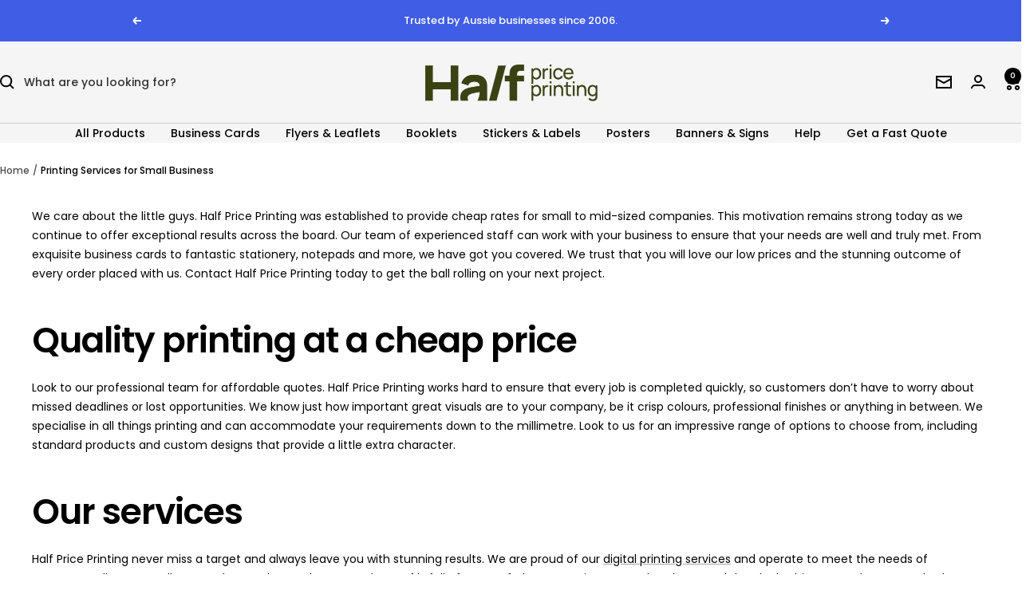

--- FILE ---
content_type: text/html; charset=utf-8
request_url: https://halfpriceprinting.com.au/pages/printing-services-for-small-business
body_size: 29004
content:
<!doctype html><html class="no-js" lang="en" dir="ltr">
  <head>

<!-- Google Tag Manager -->
<script>(function(w,d,s,l,i){w[l]=w[l]||[];w[l].push({'gtm.start':
new Date().getTime(),event:'gtm.js'});var f=d.getElementsByTagName(s)[0],
j=d.createElement(s),dl=l!='dataLayer'?'&l='+l:'';j.async=true;j.src=
'https://www.googletagmanager.com/gtm.js?id='+i+dl;f.parentNode.insertBefore(j,f);
})(window,document,'script','dataLayer','GTM-WBKX6LC');</script>
<!-- End Google Tag Manager -->

    
    <meta charset="utf-8">
    <meta name="viewport" content="width=device-width, initial-scale=1.0, height=device-height, minimum-scale=1.0, maximum-scale=1.0">
    <meta name="theme-color" content="#f5f5f5">

    <title>Printing Services for Small Business in Melbourne - Half Price Printing</title><meta name="description" content="Contact Half Price Printing for service across Melbourne. We expertly cater for small businesses."><link rel="canonical" href="https://halfpriceprinting.com.au/pages/printing-services-for-small-business"><link rel="shortcut icon" href="//halfpriceprinting.com.au/cdn/shop/files/Fav-removebg-preview.png?v=1652412617&width=96" type="image/png"><link rel="preconnect" href="https://cdn.shopify.com">
    <link rel="dns-prefetch" href="https://productreviews.shopifycdn.com">
    <link rel="dns-prefetch" href="https://www.google-analytics.com"><link rel="preconnect" href="https://fonts.shopifycdn.com" crossorigin><link rel="preload" as="style" href="//halfpriceprinting.com.au/cdn/shop/t/45/assets/theme.css?v=63478811914582994961749610755">
    <link rel="preload" as="script" href="//halfpriceprinting.com.au/cdn/shop/t/45/assets/vendor.js?v=32643890569905814191749610755">
    <link rel="preload" as="script" href="//halfpriceprinting.com.au/cdn/shop/t/45/assets/theme.js?v=13336148083894211201749610755"><meta property="og:type" content="website">
  <meta property="og:title" content="Printing Services for Small Business in Melbourne - Half Price Printing"><meta property="og:description" content="Contact Half Price Printing for service across Melbourne. We expertly cater for small businesses."><meta property="og:url" content="https://halfpriceprinting.com.au/pages/printing-services-for-small-business">
<meta property="og:site_name" content="Half Price Printing"><meta name="twitter:card" content="summary"><meta name="twitter:title" content="Printing Services for Small Business in Melbourne - Half Price Printing">
  <meta name="twitter:description" content="Contact Half Price Printing for service across Melbourne. We expertly cater for small businesses.">
    <script type="application/ld+json">
  {
    "@context": "https://schema.org",
    "@type": "BreadcrumbList",
    "itemListElement": [{
        "@type": "ListItem",
        "position": 1,
        "name": "Home",
        "item": "https://halfpriceprinting.com.au"
      },{
            "@type": "ListItem",
            "position": 2,
            "name": "Printing Services for Small Business",
            "item": "https://halfpriceprinting.com.au/pages/printing-services-for-small-business"
          }]
  }
</script>
    <link rel="preload" href="//halfpriceprinting.com.au/cdn/fonts/poppins/poppins_n4.0ba78fa5af9b0e1a374041b3ceaadf0a43b41362.woff2" as="font" type="font/woff2" crossorigin><link rel="preload" href="//halfpriceprinting.com.au/cdn/fonts/poppins/poppins_n5.ad5b4b72b59a00358afc706450c864c3c8323842.woff2" as="font" type="font/woff2" crossorigin><style>
  /* Typography (heading) */
  @font-face {
  font-family: Poppins;
  font-weight: 400;
  font-style: normal;
  font-display: swap;
  src: url("//halfpriceprinting.com.au/cdn/fonts/poppins/poppins_n4.0ba78fa5af9b0e1a374041b3ceaadf0a43b41362.woff2") format("woff2"),
       url("//halfpriceprinting.com.au/cdn/fonts/poppins/poppins_n4.214741a72ff2596839fc9760ee7a770386cf16ca.woff") format("woff");
}

@font-face {
  font-family: Poppins;
  font-weight: 400;
  font-style: italic;
  font-display: swap;
  src: url("//halfpriceprinting.com.au/cdn/fonts/poppins/poppins_i4.846ad1e22474f856bd6b81ba4585a60799a9f5d2.woff2") format("woff2"),
       url("//halfpriceprinting.com.au/cdn/fonts/poppins/poppins_i4.56b43284e8b52fc64c1fd271f289a39e8477e9ec.woff") format("woff");
}

/* Typography (body) */
  @font-face {
  font-family: Poppins;
  font-weight: 500;
  font-style: normal;
  font-display: swap;
  src: url("//halfpriceprinting.com.au/cdn/fonts/poppins/poppins_n5.ad5b4b72b59a00358afc706450c864c3c8323842.woff2") format("woff2"),
       url("//halfpriceprinting.com.au/cdn/fonts/poppins/poppins_n5.33757fdf985af2d24b32fcd84c9a09224d4b2c39.woff") format("woff");
}

@font-face {
  font-family: Poppins;
  font-weight: 500;
  font-style: italic;
  font-display: swap;
  src: url("//halfpriceprinting.com.au/cdn/fonts/poppins/poppins_i5.6acfce842c096080e34792078ef3cb7c3aad24d4.woff2") format("woff2"),
       url("//halfpriceprinting.com.au/cdn/fonts/poppins/poppins_i5.a49113e4fe0ad7fd7716bd237f1602cbec299b3c.woff") format("woff");
}

@font-face {
  font-family: Poppins;
  font-weight: 600;
  font-style: normal;
  font-display: swap;
  src: url("//halfpriceprinting.com.au/cdn/fonts/poppins/poppins_n6.aa29d4918bc243723d56b59572e18228ed0786f6.woff2") format("woff2"),
       url("//halfpriceprinting.com.au/cdn/fonts/poppins/poppins_n6.5f815d845fe073750885d5b7e619ee00e8111208.woff") format("woff");
}

@font-face {
  font-family: Poppins;
  font-weight: 600;
  font-style: italic;
  font-display: swap;
  src: url("//halfpriceprinting.com.au/cdn/fonts/poppins/poppins_i6.bb8044d6203f492888d626dafda3c2999253e8e9.woff2") format("woff2"),
       url("//halfpriceprinting.com.au/cdn/fonts/poppins/poppins_i6.e233dec1a61b1e7dead9f920159eda42280a02c3.woff") format("woff");
}

:root {--heading-color: 0, 0, 0;
    --text-color: 0, 0, 0;
    --background: 255, 255, 255;
    --secondary-background: 245, 245, 245;
    --border-color: 217, 217, 217;
    --border-color-darker: 153, 153, 153;
    --success-color: 46, 158, 123;
    --success-background: 213, 236, 229;
    --error-color: 222, 42, 42;
    --error-background: 253, 240, 240;
    --primary-button-background: 46, 158, 123;
    --primary-button-text-color: 255, 255, 255;
    --secondary-button-background: 245, 245, 245;
    --secondary-button-text-color: 0, 0, 0;
    --product-star-rating: 246, 164, 41;
    --product-on-sale-accent: 222, 42, 42;
    --product-sold-out-accent: 111, 113, 155;
    --product-custom-label-background: 64, 93, 230;
    --product-custom-label-text-color: 255, 255, 255;
    --product-custom-label-2-background: 243, 255, 52;
    --product-custom-label-2-text-color: 0, 0, 0;
    --product-low-stock-text-color: 222, 42, 42;
    --product-in-stock-text-color: 46, 158, 123;
    --loading-bar-background: 0, 0, 0;

    /* We duplicate some "base" colors as root colors, which is useful to use on drawer elements or popover without. Those should not be overridden to avoid issues */
    --root-heading-color: 0, 0, 0;
    --root-text-color: 0, 0, 0;
    --root-background: 255, 255, 255;
    --root-border-color: 217, 217, 217;
    --root-primary-button-background: 46, 158, 123;
    --root-primary-button-text-color: 255, 255, 255;

    --base-font-size: 14px;
    --heading-font-family: Poppins, sans-serif;
    --heading-font-weight: 400;
    --heading-font-style: normal;
    --heading-text-transform: normal;
    --text-font-family: Poppins, sans-serif;
    --text-font-weight: 500;
    --text-font-style: normal;
    --text-font-bold-weight: 600;

    /* Typography (font size) */
    --heading-xxsmall-font-size: 10px;
    --heading-xsmall-font-size: 10px;
    --heading-small-font-size: 11px;
    --heading-large-font-size: 32px;
    --heading-h1-font-size: 32px;
    --heading-h2-font-size: 28px;
    --heading-h3-font-size: 26px;
    --heading-h4-font-size: 22px;
    --heading-h5-font-size: 18px;
    --heading-h6-font-size: 16px;

    /* Control the look and feel of the theme by changing radius of various elements */
    --button-border-radius: 6px;
    --block-border-radius: 0px;
    --block-border-radius-reduced: 0px;
    --color-swatch-border-radius: 0px;

    /* Button size */
    --button-height: 48px;
    --button-small-height: 40px;

    /* Form related */
    --form-input-field-height: 48px;
    --form-input-gap: 16px;
    --form-submit-margin: 24px;

    /* Product listing related variables */
    --product-list-block-spacing: 32px;

    /* Video related */
    --play-button-background: 255, 255, 255;
    --play-button-arrow: 0, 0, 0;

    /* RTL support */
    --transform-logical-flip: 1;
    --transform-origin-start: left;
    --transform-origin-end: right;

    /* Other */
    --zoom-cursor-svg-url: url(//halfpriceprinting.com.au/cdn/shop/t/45/assets/zoom-cursor.svg?v=122100305454053401571749610813);
    --arrow-right-svg-url: url(//halfpriceprinting.com.au/cdn/shop/t/45/assets/arrow-right.svg?v=70871338000329279091749610813);
    --arrow-left-svg-url: url(//halfpriceprinting.com.au/cdn/shop/t/45/assets/arrow-left.svg?v=176537643540911574551749610813);

    /* Some useful variables that we can reuse in our CSS. Some explanation are needed for some of them:
       - container-max-width-minus-gutters: represents the container max width without the edge gutters
       - container-outer-width: considering the screen width, represent all the space outside the container
       - container-outer-margin: same as container-outer-width but get set to 0 inside a container
       - container-inner-width: the effective space inside the container (minus gutters)
       - grid-column-width: represents the width of a single column of the grid
       - vertical-breather: this is a variable that defines the global "spacing" between sections, and inside the section
                            to create some "breath" and minimum spacing
     */
    --container-max-width: 1600px;
    --container-gutter: 24px;
    --container-max-width-minus-gutters: calc(var(--container-max-width) - (var(--container-gutter)) * 2);
    --container-outer-width: max(calc((100vw - var(--container-max-width-minus-gutters)) / 2), var(--container-gutter));
    --container-outer-margin: var(--container-outer-width);
    --container-inner-width: calc(100vw - var(--container-outer-width) * 2);

    --grid-column-count: 10;
    --grid-gap: 24px;
    --grid-column-width: calc((100vw - var(--container-outer-width) * 2 - var(--grid-gap) * (var(--grid-column-count) - 1)) / var(--grid-column-count));

    --vertical-breather: 28px;
    --vertical-breather-tight: 28px;

    /* Shopify related variables */
    --payment-terms-background-color: #ffffff;
  }

  @media screen and (min-width: 741px) {
    :root {
      --container-gutter: 40px;
      --grid-column-count: 20;
      --vertical-breather: 40px;
      --vertical-breather-tight: 40px;

      /* Typography (font size) */
      --heading-xsmall-font-size: 11px;
      --heading-small-font-size: 12px;
      --heading-large-font-size: 48px;
      --heading-h1-font-size: 48px;
      --heading-h2-font-size: 36px;
      --heading-h3-font-size: 30px;
      --heading-h4-font-size: 22px;
      --heading-h5-font-size: 18px;
      --heading-h6-font-size: 16px;

      /* Form related */
      --form-input-field-height: 52px;
      --form-submit-margin: 32px;

      /* Button size */
      --button-height: 52px;
      --button-small-height: 44px;
    }
  }

  @media screen and (min-width: 1200px) {
    :root {
      --vertical-breather: 48px;
      --vertical-breather-tight: 48px;
      --product-list-block-spacing: 48px;

      /* Typography */
      --heading-large-font-size: 58px;
      --heading-h1-font-size: 50px;
      --heading-h2-font-size: 44px;
      --heading-h3-font-size: 32px;
      --heading-h4-font-size: 26px;
      --heading-h5-font-size: 22px;
      --heading-h6-font-size: 16px;
    }
  }

  @media screen and (min-width: 1600px) {
    :root {
      --vertical-breather: 48px;
      --vertical-breather-tight: 48px;
    }
  }
</style>
    <script>
  // This allows to expose several variables to the global scope, to be used in scripts
  window.themeVariables = {
    settings: {
      direction: "ltr",
      pageType: "page",
      cartCount: 0,
      moneyFormat: "\u003cspan class='money'\u003e${{amount}}\u003c\/span\u003e",
      moneyWithCurrencyFormat: "\u003cspan class='money'\u003e${{amount}}\u003c\/span\u003e AUD",
      showVendor: false,
      discountMode: "saving",
      currencyCodeEnabled: false,
      cartType: "message",
      cartCurrency: "AUD",
      mobileZoomFactor: 2.5
    },

    routes: {
      host: "halfpriceprinting.com.au",
      rootUrl: "\/",
      rootUrlWithoutSlash: '',
      cartUrl: "\/cart",
      cartAddUrl: "\/cart\/add",
      cartChangeUrl: "\/cart\/change",
      searchUrl: "\/search",
      predictiveSearchUrl: "\/search\/suggest",
      productRecommendationsUrl: "\/recommendations\/products"
    },

    strings: {
      accessibilityDelete: "Delete",
      accessibilityClose: "Close",
      collectionSoldOut: "Sold out",
      collectionDiscount: "Save @savings@",
      productSalePrice: "Sale price",
      productRegularPrice: "Regular price",
      productFormUnavailable: "Unavailable",
      productFormSoldOut: "Sold out",
      productFormPreOrder: "Pre-order",
      productFormAddToCart: "Add to cart",
      searchNoResults: "No results could be found.",
      searchNewSearch: "New search",
      searchProducts: "Products",
      searchArticles: "Journal",
      searchPages: "Pages",
      searchCollections: "Collections",
      cartViewCart: "View cart",
      cartItemAdded: "Item added to your cart!",
      cartItemAddedShort: "Added to your cart!",
      cartAddOrderNote: "Add order note",
      cartEditOrderNote: "Edit order note",
      shippingEstimatorNoResults: "Sorry, we do not ship to your address.",
      shippingEstimatorOneResult: "There is one shipping rate for your address:",
      shippingEstimatorMultipleResults: "There are several shipping rates for your address:",
      shippingEstimatorError: "One or more error occurred while retrieving shipping rates:"
    },

    libs: {
      flickity: "\/\/halfpriceprinting.com.au\/cdn\/shop\/t\/45\/assets\/flickity.js?v=176646718982628074891749610755",
      photoswipe: "\/\/halfpriceprinting.com.au\/cdn\/shop\/t\/45\/assets\/photoswipe.js?v=132268647426145925301749610755",
      qrCode: "\/\/halfpriceprinting.com.au\/cdn\/shopifycloud\/storefront\/assets\/themes_support\/vendor\/qrcode-3f2b403b.js"
    },

    breakpoints: {
      phone: 'screen and (max-width: 740px)',
      tablet: 'screen and (min-width: 741px) and (max-width: 999px)',
      tabletAndUp: 'screen and (min-width: 741px)',
      pocket: 'screen and (max-width: 999px)',
      lap: 'screen and (min-width: 1000px) and (max-width: 1199px)',
      lapAndUp: 'screen and (min-width: 1000px)',
      desktop: 'screen and (min-width: 1200px)',
      wide: 'screen and (min-width: 1400px)'
    }
  };

  window.addEventListener('pageshow', async () => {
    const cartContent = await (await fetch(`${window.themeVariables.routes.cartUrl}.js`, {cache: 'reload'})).json();
    document.documentElement.dispatchEvent(new CustomEvent('cart:refresh', {detail: {cart: cartContent}}));
  });

  if ('noModule' in HTMLScriptElement.prototype) {
    // Old browsers (like IE) that does not support module will be considered as if not executing JS at all
    document.documentElement.className = document.documentElement.className.replace('no-js', 'js');

    requestAnimationFrame(() => {
      const viewportHeight = (window.visualViewport ? window.visualViewport.height : document.documentElement.clientHeight);
      document.documentElement.style.setProperty('--window-height',viewportHeight + 'px');
    });
  }</script>

    <link rel="stylesheet" href="//halfpriceprinting.com.au/cdn/shop/t/45/assets/theme.css?v=63478811914582994961749610755">

    <script src="//halfpriceprinting.com.au/cdn/shop/t/45/assets/vendor.js?v=32643890569905814191749610755" defer></script>
    <script src="//halfpriceprinting.com.au/cdn/shop/t/45/assets/theme.js?v=13336148083894211201749610755" defer></script>
    <script src="//halfpriceprinting.com.au/cdn/shop/t/45/assets/custom.js?v=167639537848865775061749610755" defer></script>

    <script>window.performance && window.performance.mark && window.performance.mark('shopify.content_for_header.start');</script><meta name="google-site-verification" content="Qe-PApUqiMj0dxmqCNf09-cX1fI6LlpI1m6UMoNo8EI">
<meta id="shopify-digital-wallet" name="shopify-digital-wallet" content="/10340761659/digital_wallets/dialog">
<meta name="shopify-checkout-api-token" content="a4934511dec9cab34a21c631e8610626">
<script async="async" src="/checkouts/internal/preloads.js?locale=en-AU"></script>
<link rel="preconnect" href="https://shop.app" crossorigin="anonymous">
<script async="async" src="https://shop.app/checkouts/internal/preloads.js?locale=en-AU&shop_id=10340761659" crossorigin="anonymous"></script>
<script id="apple-pay-shop-capabilities" type="application/json">{"shopId":10340761659,"countryCode":"AU","currencyCode":"AUD","merchantCapabilities":["supports3DS"],"merchantId":"gid:\/\/shopify\/Shop\/10340761659","merchantName":"Half Price Printing","requiredBillingContactFields":["postalAddress","email","phone"],"requiredShippingContactFields":["postalAddress","email","phone"],"shippingType":"shipping","supportedNetworks":["visa","masterCard"],"total":{"type":"pending","label":"Half Price Printing","amount":"1.00"},"shopifyPaymentsEnabled":true,"supportsSubscriptions":true}</script>
<script id="shopify-features" type="application/json">{"accessToken":"a4934511dec9cab34a21c631e8610626","betas":["rich-media-storefront-analytics"],"domain":"halfpriceprinting.com.au","predictiveSearch":true,"shopId":10340761659,"locale":"en"}</script>
<script>var Shopify = Shopify || {};
Shopify.shop = "half-price-printing-au.myshopify.com";
Shopify.locale = "en";
Shopify.currency = {"active":"AUD","rate":"1.0"};
Shopify.country = "AU";
Shopify.theme = {"name":"Live Site HPP 11th June","id":145719525553,"schema_name":"Focal","schema_version":"12.6.0","theme_store_id":714,"role":"main"};
Shopify.theme.handle = "null";
Shopify.theme.style = {"id":null,"handle":null};
Shopify.cdnHost = "halfpriceprinting.com.au/cdn";
Shopify.routes = Shopify.routes || {};
Shopify.routes.root = "/";</script>
<script type="module">!function(o){(o.Shopify=o.Shopify||{}).modules=!0}(window);</script>
<script>!function(o){function n(){var o=[];function n(){o.push(Array.prototype.slice.apply(arguments))}return n.q=o,n}var t=o.Shopify=o.Shopify||{};t.loadFeatures=n(),t.autoloadFeatures=n()}(window);</script>
<script>
  window.ShopifyPay = window.ShopifyPay || {};
  window.ShopifyPay.apiHost = "shop.app\/pay";
  window.ShopifyPay.redirectState = null;
</script>
<script id="shop-js-analytics" type="application/json">{"pageType":"page"}</script>
<script defer="defer" async type="module" src="//halfpriceprinting.com.au/cdn/shopifycloud/shop-js/modules/v2/client.init-shop-cart-sync_BApSsMSl.en.esm.js"></script>
<script defer="defer" async type="module" src="//halfpriceprinting.com.au/cdn/shopifycloud/shop-js/modules/v2/chunk.common_CBoos6YZ.esm.js"></script>
<script type="module">
  await import("//halfpriceprinting.com.au/cdn/shopifycloud/shop-js/modules/v2/client.init-shop-cart-sync_BApSsMSl.en.esm.js");
await import("//halfpriceprinting.com.au/cdn/shopifycloud/shop-js/modules/v2/chunk.common_CBoos6YZ.esm.js");

  window.Shopify.SignInWithShop?.initShopCartSync?.({"fedCMEnabled":true,"windoidEnabled":true});

</script>
<script>
  window.Shopify = window.Shopify || {};
  if (!window.Shopify.featureAssets) window.Shopify.featureAssets = {};
  window.Shopify.featureAssets['shop-js'] = {"shop-cart-sync":["modules/v2/client.shop-cart-sync_DJczDl9f.en.esm.js","modules/v2/chunk.common_CBoos6YZ.esm.js"],"init-fed-cm":["modules/v2/client.init-fed-cm_BzwGC0Wi.en.esm.js","modules/v2/chunk.common_CBoos6YZ.esm.js"],"init-windoid":["modules/v2/client.init-windoid_BS26ThXS.en.esm.js","modules/v2/chunk.common_CBoos6YZ.esm.js"],"init-shop-email-lookup-coordinator":["modules/v2/client.init-shop-email-lookup-coordinator_DFwWcvrS.en.esm.js","modules/v2/chunk.common_CBoos6YZ.esm.js"],"shop-cash-offers":["modules/v2/client.shop-cash-offers_DthCPNIO.en.esm.js","modules/v2/chunk.common_CBoos6YZ.esm.js","modules/v2/chunk.modal_Bu1hFZFC.esm.js"],"shop-button":["modules/v2/client.shop-button_D_JX508o.en.esm.js","modules/v2/chunk.common_CBoos6YZ.esm.js"],"shop-toast-manager":["modules/v2/client.shop-toast-manager_tEhgP2F9.en.esm.js","modules/v2/chunk.common_CBoos6YZ.esm.js"],"avatar":["modules/v2/client.avatar_BTnouDA3.en.esm.js"],"pay-button":["modules/v2/client.pay-button_BuNmcIr_.en.esm.js","modules/v2/chunk.common_CBoos6YZ.esm.js"],"init-shop-cart-sync":["modules/v2/client.init-shop-cart-sync_BApSsMSl.en.esm.js","modules/v2/chunk.common_CBoos6YZ.esm.js"],"shop-login-button":["modules/v2/client.shop-login-button_DwLgFT0K.en.esm.js","modules/v2/chunk.common_CBoos6YZ.esm.js","modules/v2/chunk.modal_Bu1hFZFC.esm.js"],"init-customer-accounts-sign-up":["modules/v2/client.init-customer-accounts-sign-up_TlVCiykN.en.esm.js","modules/v2/client.shop-login-button_DwLgFT0K.en.esm.js","modules/v2/chunk.common_CBoos6YZ.esm.js","modules/v2/chunk.modal_Bu1hFZFC.esm.js"],"init-shop-for-new-customer-accounts":["modules/v2/client.init-shop-for-new-customer-accounts_DrjXSI53.en.esm.js","modules/v2/client.shop-login-button_DwLgFT0K.en.esm.js","modules/v2/chunk.common_CBoos6YZ.esm.js","modules/v2/chunk.modal_Bu1hFZFC.esm.js"],"init-customer-accounts":["modules/v2/client.init-customer-accounts_C0Oh2ljF.en.esm.js","modules/v2/client.shop-login-button_DwLgFT0K.en.esm.js","modules/v2/chunk.common_CBoos6YZ.esm.js","modules/v2/chunk.modal_Bu1hFZFC.esm.js"],"shop-follow-button":["modules/v2/client.shop-follow-button_C5D3XtBb.en.esm.js","modules/v2/chunk.common_CBoos6YZ.esm.js","modules/v2/chunk.modal_Bu1hFZFC.esm.js"],"checkout-modal":["modules/v2/client.checkout-modal_8TC_1FUY.en.esm.js","modules/v2/chunk.common_CBoos6YZ.esm.js","modules/v2/chunk.modal_Bu1hFZFC.esm.js"],"lead-capture":["modules/v2/client.lead-capture_D-pmUjp9.en.esm.js","modules/v2/chunk.common_CBoos6YZ.esm.js","modules/v2/chunk.modal_Bu1hFZFC.esm.js"],"shop-login":["modules/v2/client.shop-login_BmtnoEUo.en.esm.js","modules/v2/chunk.common_CBoos6YZ.esm.js","modules/v2/chunk.modal_Bu1hFZFC.esm.js"],"payment-terms":["modules/v2/client.payment-terms_BHOWV7U_.en.esm.js","modules/v2/chunk.common_CBoos6YZ.esm.js","modules/v2/chunk.modal_Bu1hFZFC.esm.js"]};
</script>
<script>(function() {
  var isLoaded = false;
  function asyncLoad() {
    if (isLoaded) return;
    isLoaded = true;
    var urls = ["https:\/\/accessories.w3apps.co\/js\/accessories.js?shop=half-price-printing-au.myshopify.com","https:\/\/cdn-stamped-io.azureedge.net\/files\/widget.min.js?shop=half-price-printing-au.myshopify.com","https:\/\/cdn.grw.reputon.com\/assets\/widget.js?shop=half-price-printing-au.myshopify.com","https:\/\/cdn.shopify.com\/s\/files\/1\/0103\/4076\/1659\/t\/33\/assets\/verify-meteor-menu.js?meteor_tier=pro\u0026shop=half-price-printing-au.myshopify.com","\/\/cdn.shopify.com\/proxy\/10ca17f930048e2f8ae0aae915195bd4b3eba33155d785b54deaf2caa4cac0f9\/obscure-escarpment-2240.herokuapp.com\/js\/best_custom_product_options.js?shop=half-price-printing-au.myshopify.com\u0026sp-cache-control=cHVibGljLCBtYXgtYWdlPTkwMA","https:\/\/d9fvwtvqz2fm1.cloudfront.net\/shop\/js\/discount-on-cart-pro.min.js?shop=half-price-printing-au.myshopify.com","https:\/\/script.app.flomllr.com\/controller.js?stamp=1661390581695\u0026shop=half-price-printing-au.myshopify.com","https:\/\/cloudsearch-1f874.kxcdn.com\/shopify.js?shop=half-price-printing-au.myshopify.com","https:\/\/chimpstatic.com\/mcjs-connected\/js\/users\/ee86012e39d45e9efb4b607a5\/b051ee4723c57b769f8ee25a0.js?shop=half-price-printing-au.myshopify.com","https:\/\/portal.zakeke.com\/Scripts\/integration\/shopify\/product.js?shop=half-price-printing-au.myshopify.com"];
    for (var i = 0; i < urls.length; i++) {
      var s = document.createElement('script');
      s.type = 'text/javascript';
      s.async = true;
      s.src = urls[i];
      var x = document.getElementsByTagName('script')[0];
      x.parentNode.insertBefore(s, x);
    }
  };
  if(window.attachEvent) {
    window.attachEvent('onload', asyncLoad);
  } else {
    window.addEventListener('load', asyncLoad, false);
  }
})();</script>
<script id="__st">var __st={"a":10340761659,"offset":39600,"reqid":"693b8115-bbf6-4c86-9e64-15b73634e705-1768936737","pageurl":"halfpriceprinting.com.au\/pages\/printing-services-for-small-business","s":"pages-30263574587","u":"514bc31832f5","p":"page","rtyp":"page","rid":30263574587};</script>
<script>window.ShopifyPaypalV4VisibilityTracking = true;</script>
<script id="captcha-bootstrap">!function(){'use strict';const t='contact',e='account',n='new_comment',o=[[t,t],['blogs',n],['comments',n],[t,'customer']],c=[[e,'customer_login'],[e,'guest_login'],[e,'recover_customer_password'],[e,'create_customer']],r=t=>t.map((([t,e])=>`form[action*='/${t}']:not([data-nocaptcha='true']) input[name='form_type'][value='${e}']`)).join(','),a=t=>()=>t?[...document.querySelectorAll(t)].map((t=>t.form)):[];function s(){const t=[...o],e=r(t);return a(e)}const i='password',u='form_key',d=['recaptcha-v3-token','g-recaptcha-response','h-captcha-response',i],f=()=>{try{return window.sessionStorage}catch{return}},m='__shopify_v',_=t=>t.elements[u];function p(t,e,n=!1){try{const o=window.sessionStorage,c=JSON.parse(o.getItem(e)),{data:r}=function(t){const{data:e,action:n}=t;return t[m]||n?{data:e,action:n}:{data:t,action:n}}(c);for(const[e,n]of Object.entries(r))t.elements[e]&&(t.elements[e].value=n);n&&o.removeItem(e)}catch(o){console.error('form repopulation failed',{error:o})}}const l='form_type',E='cptcha';function T(t){t.dataset[E]=!0}const w=window,h=w.document,L='Shopify',v='ce_forms',y='captcha';let A=!1;((t,e)=>{const n=(g='f06e6c50-85a8-45c8-87d0-21a2b65856fe',I='https://cdn.shopify.com/shopifycloud/storefront-forms-hcaptcha/ce_storefront_forms_captcha_hcaptcha.v1.5.2.iife.js',D={infoText:'Protected by hCaptcha',privacyText:'Privacy',termsText:'Terms'},(t,e,n)=>{const o=w[L][v],c=o.bindForm;if(c)return c(t,g,e,D).then(n);var r;o.q.push([[t,g,e,D],n]),r=I,A||(h.body.append(Object.assign(h.createElement('script'),{id:'captcha-provider',async:!0,src:r})),A=!0)});var g,I,D;w[L]=w[L]||{},w[L][v]=w[L][v]||{},w[L][v].q=[],w[L][y]=w[L][y]||{},w[L][y].protect=function(t,e){n(t,void 0,e),T(t)},Object.freeze(w[L][y]),function(t,e,n,w,h,L){const[v,y,A,g]=function(t,e,n){const i=e?o:[],u=t?c:[],d=[...i,...u],f=r(d),m=r(i),_=r(d.filter((([t,e])=>n.includes(e))));return[a(f),a(m),a(_),s()]}(w,h,L),I=t=>{const e=t.target;return e instanceof HTMLFormElement?e:e&&e.form},D=t=>v().includes(t);t.addEventListener('submit',(t=>{const e=I(t);if(!e)return;const n=D(e)&&!e.dataset.hcaptchaBound&&!e.dataset.recaptchaBound,o=_(e),c=g().includes(e)&&(!o||!o.value);(n||c)&&t.preventDefault(),c&&!n&&(function(t){try{if(!f())return;!function(t){const e=f();if(!e)return;const n=_(t);if(!n)return;const o=n.value;o&&e.removeItem(o)}(t);const e=Array.from(Array(32),(()=>Math.random().toString(36)[2])).join('');!function(t,e){_(t)||t.append(Object.assign(document.createElement('input'),{type:'hidden',name:u})),t.elements[u].value=e}(t,e),function(t,e){const n=f();if(!n)return;const o=[...t.querySelectorAll(`input[type='${i}']`)].map((({name:t})=>t)),c=[...d,...o],r={};for(const[a,s]of new FormData(t).entries())c.includes(a)||(r[a]=s);n.setItem(e,JSON.stringify({[m]:1,action:t.action,data:r}))}(t,e)}catch(e){console.error('failed to persist form',e)}}(e),e.submit())}));const S=(t,e)=>{t&&!t.dataset[E]&&(n(t,e.some((e=>e===t))),T(t))};for(const o of['focusin','change'])t.addEventListener(o,(t=>{const e=I(t);D(e)&&S(e,y())}));const B=e.get('form_key'),M=e.get(l),P=B&&M;t.addEventListener('DOMContentLoaded',(()=>{const t=y();if(P)for(const e of t)e.elements[l].value===M&&p(e,B);[...new Set([...A(),...v().filter((t=>'true'===t.dataset.shopifyCaptcha))])].forEach((e=>S(e,t)))}))}(h,new URLSearchParams(w.location.search),n,t,e,['guest_login'])})(!0,!0)}();</script>
<script integrity="sha256-4kQ18oKyAcykRKYeNunJcIwy7WH5gtpwJnB7kiuLZ1E=" data-source-attribution="shopify.loadfeatures" defer="defer" src="//halfpriceprinting.com.au/cdn/shopifycloud/storefront/assets/storefront/load_feature-a0a9edcb.js" crossorigin="anonymous"></script>
<script crossorigin="anonymous" defer="defer" src="//halfpriceprinting.com.au/cdn/shopifycloud/storefront/assets/shopify_pay/storefront-65b4c6d7.js?v=20250812"></script>
<script data-source-attribution="shopify.dynamic_checkout.dynamic.init">var Shopify=Shopify||{};Shopify.PaymentButton=Shopify.PaymentButton||{isStorefrontPortableWallets:!0,init:function(){window.Shopify.PaymentButton.init=function(){};var t=document.createElement("script");t.src="https://halfpriceprinting.com.au/cdn/shopifycloud/portable-wallets/latest/portable-wallets.en.js",t.type="module",document.head.appendChild(t)}};
</script>
<script data-source-attribution="shopify.dynamic_checkout.buyer_consent">
  function portableWalletsHideBuyerConsent(e){var t=document.getElementById("shopify-buyer-consent"),n=document.getElementById("shopify-subscription-policy-button");t&&n&&(t.classList.add("hidden"),t.setAttribute("aria-hidden","true"),n.removeEventListener("click",e))}function portableWalletsShowBuyerConsent(e){var t=document.getElementById("shopify-buyer-consent"),n=document.getElementById("shopify-subscription-policy-button");t&&n&&(t.classList.remove("hidden"),t.removeAttribute("aria-hidden"),n.addEventListener("click",e))}window.Shopify?.PaymentButton&&(window.Shopify.PaymentButton.hideBuyerConsent=portableWalletsHideBuyerConsent,window.Shopify.PaymentButton.showBuyerConsent=portableWalletsShowBuyerConsent);
</script>
<script data-source-attribution="shopify.dynamic_checkout.cart.bootstrap">document.addEventListener("DOMContentLoaded",(function(){function t(){return document.querySelector("shopify-accelerated-checkout-cart, shopify-accelerated-checkout")}if(t())Shopify.PaymentButton.init();else{new MutationObserver((function(e,n){t()&&(Shopify.PaymentButton.init(),n.disconnect())})).observe(document.body,{childList:!0,subtree:!0})}}));
</script>
<link id="shopify-accelerated-checkout-styles" rel="stylesheet" media="screen" href="https://halfpriceprinting.com.au/cdn/shopifycloud/portable-wallets/latest/accelerated-checkout-backwards-compat.css" crossorigin="anonymous">
<style id="shopify-accelerated-checkout-cart">
        #shopify-buyer-consent {
  margin-top: 1em;
  display: inline-block;
  width: 100%;
}

#shopify-buyer-consent.hidden {
  display: none;
}

#shopify-subscription-policy-button {
  background: none;
  border: none;
  padding: 0;
  text-decoration: underline;
  font-size: inherit;
  cursor: pointer;
}

#shopify-subscription-policy-button::before {
  box-shadow: none;
}

      </style>

<script>window.performance && window.performance.mark && window.performance.mark('shopify.content_for_header.end');</script>
    
  <!-- Hotjar Tracking Code for Site 6427675 (name missing) -->
<script>
    (function(h,o,t,j,a,r){
        h.hj=h.hj||function(){(h.hj.q=h.hj.q||[]).push(arguments)};
        h._hjSettings={hjid:6427675,hjsv:6};
        a=o.getElementsByTagName('head')[0];
        r=o.createElement('script');r.async=1;
        r.src=t+h._hjSettings.hjid+j+h._hjSettings.hjsv;
        a.appendChild(r);
    })(window,document,'https://static.hotjar.com/c/hotjar-','.js?sv=');
</script>
  
  <!-- BEGIN app block: shopify://apps/tabs-studio/blocks/global_embed_block/19980fb9-f2ca-4ada-ad36-c0364c3318b8 -->
<style id="tabs-by-station-custom-styles">
  .station-tabs .station-tabs-content-inner{border-color:#e1e1e1 !important;padding:22px 0 0 !important;border-width:1px 0 0 !important;}.station-tabs.mod-full-width .station-tabs-content-inner, .station-tabs .station-tabs-tabset.mod-vertical .station-tabs-content-inner{border-color:transparent !important;padding:0 !important;border-width:0 !important;margin:24px 0 18px !important;}.station-tabs .station-tabs-tabcontent{border-color:#e1e1e1 !important;padding:22px 0 0 !important;border-width:1px 0 0 !important;}.station-tabs.mod-full-width .station-tabs-tabcontent, .station-tabs .station-tabs-tabset.mod-vertical .station-tabs-tabcontent{border-color:transparent !important;padding:0 !important;border-width:0 !important;margin:24px 0 18px !important;}.station-tabs .station-tabs-link{margin:8px 0 -1px 0 !important;border-width:0 0 3px 0 !important;padding:8px 12px !important;border-color:transparent !important;font-weight:500 !important;color:#71717a !important;flex:1 0 auto !important;text-align:center !important;}.station-tabs.mod-full-width .station-tabs-link, .station-tabs .station-tabs-tabset.mod-vertical .station-tabs-link{margin:0 !important;border-width:0 0 2px 0 !important;padding:14px 0 !important;border-color:#a1a1aa !important;}.station-tabs .station-tabs-tab{margin:8px 0 -1px 0 !important;border-width:0 0 3px 0 !important;padding:8px 12px !important;border-color:transparent !important;font-weight:500 !important;color:#71717a !important;text-align:center !important;}.station-tabs.mod-full-width .station-tabs-tab, .station-tabs .station-tabs-tabset.mod-vertical .station-tabs-tab{margin:0 !important;border-width:0 0 2px 0 !important;padding:14px 0 !important;border-color:#a1a1aa !important;}.station-tabs .station-tabs-link.is-active{border-color:currentColor !important;color:currentColor !important;}.station-tabs.mod-full-width .station-tabs-link.is-active, .station-tabs .station-tabs-tabset.mod-vertical .station-tabs-link.is-active{border-color:currentColor !important;border-width:0 0 2px !important;}.station-tabs .station-tabs-tab.is-active{border-color:currentColor !important;color:currentColor !important;}.station-tabs.mod-full-width .station-tabs-tab.is-active, .station-tabs .station-tabs-tabset.mod-vertical .station-tabs-tab.is-active{border-color:currentColor !important;border-width:0 0 2px !important;}.station-tabs .station-tabs-content-inner > :first-child{margin-top:0 !important;}.station-tabs .station-tabs-tabcontent > :first-child{margin-top:0 !important;}.station-tabs .station-tabs-content-inner > :last-child{margin-bottom:0 !important;}.station-tabs .station-tabs-tabcontent > :last-child{margin-bottom:0 !important;}.station-tabs .station-tabs-link:last-of-type{margin:8px 0 -2px 0 !important;}.station-tabs.mod-full-width .station-tabs-link:last-of-type, .station-tabs .station-tabs-tabset.mod-vertical .station-tabs-link:last-of-type{margin:0 !important;}.station-tabs .station-tabs-tabtitle:last-of-type .station-tabs-tab{margin:8px 0 -2px 0 !important;}.station-tabs.mod-full-width .station-tabs-tabtitle:last-of-type .station-tabs-tab, .station-tabs .station-tabs-tabset.mod-vertical .station-tabs-tabtitle:last-of-type .station-tabs-tab{margin:0 !important;}[data-station-tabs-app] .station-tabs{margin:-16px 0 0 !important;justify-content:normal !important;}.station-tabs.mod-full-width , .station-tabs .station-tabs-tabset.mod-vertical {margin:0 !important;}.station-tabs .station-tabs-tabset{margin:-16px 0 0 !important;justify-content:normal !important;}.station-tabs.mod-full-width .station-tabs-tabset, .station-tabs .station-tabs-tabset.mod-vertical .station-tabs-tabset{margin:0 !important;}.station-tabs .station-tabs-link:hover{border-color:currentColor !important;color:currentColor !important;}.station-tabs.mod-full-width .station-tabs-link:hover, .station-tabs .station-tabs-tabset.mod-vertical .station-tabs-link:hover{border-color:currentColor !important;}.station-tabs .station-tabs-link.is-active:hover{border-color:currentColor !important;color:currentColor !important;}.station-tabs.mod-full-width .station-tabs-link.is-active:hover, .station-tabs .station-tabs-tabset.mod-vertical .station-tabs-link.is-active:hover{border-color:currentColor !important;}.station-tabs .station-tabs-tab:hover{border-color:currentColor !important;color:currentColor !important;}.station-tabs.mod-full-width .station-tabs-tab:hover, .station-tabs .station-tabs-tabset.mod-vertical .station-tabs-tab:hover{border-color:currentColor !important;}.station-tabs .station-tabs-tab.is-active:hover{border-color:currentColor !important;color:currentColor !important;}.station-tabs.mod-full-width .station-tabs-tab.is-active:hover, .station-tabs .station-tabs-tabset.mod-vertical .station-tabs-tab.is-active:hover{border-color:currentColor !important;}.station-tabs .station-tabs-tabtitle{flex:1 0 auto !important;}
  
</style>

<script id="station-tabs-data-json" type="application/json">{
  "globalAbove": null,
  "globalBelow": null,
  "proTabsHTML": "\u003ch3 class=\"station-tabs-tabtitle\"\u003e\n      \u003cspan data-pro-tab-id=\"199189\" class=\"station-tabs-tab mod-pro-tab\" data-type=\"text\"\u003e\n        \u003cspan class=\"station-tabs-tabtext\"\u003eArtwork Support\u003c\/span\u003e\n      \u003c\/span\u003e\n    \u003c\/h3\u003e\n    \u003cdiv data-pro-tab-id=\"199189\" class=\"station-tabs-tabpanel\" data-type=\"text\"\u003e\n      \u003cdiv class=\"station-tabs-tabcontent\"\u003e\u003cp\u003eNeed help getting your artwork print-ready?\u003c\/p\u003e\n\u003cp\u003e\u0026bull; Download our print templates \u003ca href=\"https:\/\/drive.google.com\/drive\/folders\/1Fi0XPvob6fXsArEXMQLjp_2BTy0lgFeG?usp=sharing\"\u003ehere.\u003c\/a\u003e\u003cbr \/\u003e\u0026bull; Use Canva? Export as PDF with bleed \u0026nbsp;\u003cbr \/\u003e\u0026bull; Upload your print-ready file before adding to cart \u0026mdash; we\u0026rsquo;ll check it for free.\u003cbr \/\u003e\u0026bull; No artwork? We can help design it for you \u0026mdash; just ask for a quote\u003c\/p\u003e\n\u003cp\u003e🟢 Accepted formats: PDF, AI, EPS, SVG, PNG, JPG \u0026nbsp;\u003cbr \/\u003e🟡 Preferred: Print-ready PDF with 3mm bleed and crop marks \u0026nbsp;\u003cbr \/\u003e\u003cbr \/\u003e\u003c\/p\u003e\n\u003cp class=\"p1\"\u003e⚠️ While we do accept other file types, we strongly recommend supplying a print-ready PDF. Non-PDF files may lead to delays or unexpected results, and we can\u0026rsquo;t guarantee print accuracy without proper bleed, trim marks, and file setup.\u003c\/p\u003e\n\u003c\/div\u003e\n    \u003c\/div\u003e",
  "productTitle": null,
  "productDescription": null,
  "icons": []
}</script>

<script>
  document.documentElement.classList.add('tabsst-loading');
  document.addEventListener('stationTabsLegacyAPILoaded', function(e) {
    e.detail.isLegacy = true;
    });

  document.addEventListener('stationTabsAPIReady', function(e) {
    var Tabs = e.detail;

    if (Tabs.appSettings) {
      Tabs.appSettings = {"default_tab":true,"default_tab_title":"Description","show_stop_element":true,"layout":"breakpoint","layout_breakpoint":768,"deep_links":false,"clean_content_level":"basic_tags","open_first_tab":true,"allow_multiple_open":false,"remove_empty_tabs":false,"default_tab_translations":null,"start_tab_element":"h3"};
      Tabs.appSettings = {lang: 'en'};

      Tabs.appSettings = {
        indicatorType: "chevrons",
        indicatorPlacement: "after"
      };
    }

    if (Tabs.isLegacy) { return; }
          Tabs.init(null, { initializeDescription: true });
  });

  
</script>

<svg style="display:none" aria-hidden="true">
  <defs>
    
  </defs>
</svg>

<!-- END app block --><!-- BEGIN app block: shopify://apps/upload-lift/blocks/app-embed/3c98bdcb-7587-4ade-bfe4-7d8af00d05ca -->
<script src="https://assets.cloudlift.app/api/assets/upload.js?shop=half-price-printing-au.myshopify.com" defer="defer"></script>

<!-- END app block --><!-- BEGIN app block: shopify://apps/pagefly-page-builder/blocks/app-embed/83e179f7-59a0-4589-8c66-c0dddf959200 -->

<!-- BEGIN app snippet: pagefly-cro-ab-testing-main -->







<script>
  ;(function () {
    const url = new URL(window.location)
    const viewParam = url.searchParams.get('view')
    if (viewParam && viewParam.includes('variant-pf-')) {
      url.searchParams.set('pf_v', viewParam)
      url.searchParams.delete('view')
      window.history.replaceState({}, '', url)
    }
  })()
</script>



<script type='module'>
  
  window.PAGEFLY_CRO = window.PAGEFLY_CRO || {}

  window.PAGEFLY_CRO['data_debug'] = {
    original_template_suffix: "",
    allow_ab_test: false,
    ab_test_start_time: 0,
    ab_test_end_time: 0,
    today_date_time: 1768936737000,
  }
  window.PAGEFLY_CRO['GA4'] = { enabled: false}
</script>

<!-- END app snippet -->








  <script src='https://cdn.shopify.com/extensions/019bb4f9-aed6-78a3-be91-e9d44663e6bf/pagefly-page-builder-215/assets/pagefly-helper.js' defer='defer'></script>

  <script src='https://cdn.shopify.com/extensions/019bb4f9-aed6-78a3-be91-e9d44663e6bf/pagefly-page-builder-215/assets/pagefly-general-helper.js' defer='defer'></script>

  <script src='https://cdn.shopify.com/extensions/019bb4f9-aed6-78a3-be91-e9d44663e6bf/pagefly-page-builder-215/assets/pagefly-snap-slider.js' defer='defer'></script>

  <script src='https://cdn.shopify.com/extensions/019bb4f9-aed6-78a3-be91-e9d44663e6bf/pagefly-page-builder-215/assets/pagefly-slideshow-v3.js' defer='defer'></script>

  <script src='https://cdn.shopify.com/extensions/019bb4f9-aed6-78a3-be91-e9d44663e6bf/pagefly-page-builder-215/assets/pagefly-slideshow-v4.js' defer='defer'></script>

  <script src='https://cdn.shopify.com/extensions/019bb4f9-aed6-78a3-be91-e9d44663e6bf/pagefly-page-builder-215/assets/pagefly-glider.js' defer='defer'></script>

  <script src='https://cdn.shopify.com/extensions/019bb4f9-aed6-78a3-be91-e9d44663e6bf/pagefly-page-builder-215/assets/pagefly-slideshow-v1-v2.js' defer='defer'></script>

  <script src='https://cdn.shopify.com/extensions/019bb4f9-aed6-78a3-be91-e9d44663e6bf/pagefly-page-builder-215/assets/pagefly-product-media.js' defer='defer'></script>

  <script src='https://cdn.shopify.com/extensions/019bb4f9-aed6-78a3-be91-e9d44663e6bf/pagefly-page-builder-215/assets/pagefly-product.js' defer='defer'></script>


<script id='pagefly-helper-data' type='application/json'>
  {
    "page_optimization": {
      "assets_prefetching": false
    },
    "elements_asset_mapper": {
      "Accordion": "https://cdn.shopify.com/extensions/019bb4f9-aed6-78a3-be91-e9d44663e6bf/pagefly-page-builder-215/assets/pagefly-accordion.js",
      "Accordion3": "https://cdn.shopify.com/extensions/019bb4f9-aed6-78a3-be91-e9d44663e6bf/pagefly-page-builder-215/assets/pagefly-accordion3.js",
      "CountDown": "https://cdn.shopify.com/extensions/019bb4f9-aed6-78a3-be91-e9d44663e6bf/pagefly-page-builder-215/assets/pagefly-countdown.js",
      "GMap1": "https://cdn.shopify.com/extensions/019bb4f9-aed6-78a3-be91-e9d44663e6bf/pagefly-page-builder-215/assets/pagefly-gmap.js",
      "GMap2": "https://cdn.shopify.com/extensions/019bb4f9-aed6-78a3-be91-e9d44663e6bf/pagefly-page-builder-215/assets/pagefly-gmap.js",
      "GMapBasicV2": "https://cdn.shopify.com/extensions/019bb4f9-aed6-78a3-be91-e9d44663e6bf/pagefly-page-builder-215/assets/pagefly-gmap.js",
      "GMapAdvancedV2": "https://cdn.shopify.com/extensions/019bb4f9-aed6-78a3-be91-e9d44663e6bf/pagefly-page-builder-215/assets/pagefly-gmap.js",
      "HTML.Video": "https://cdn.shopify.com/extensions/019bb4f9-aed6-78a3-be91-e9d44663e6bf/pagefly-page-builder-215/assets/pagefly-htmlvideo.js",
      "HTML.Video2": "https://cdn.shopify.com/extensions/019bb4f9-aed6-78a3-be91-e9d44663e6bf/pagefly-page-builder-215/assets/pagefly-htmlvideo2.js",
      "HTML.Video3": "https://cdn.shopify.com/extensions/019bb4f9-aed6-78a3-be91-e9d44663e6bf/pagefly-page-builder-215/assets/pagefly-htmlvideo2.js",
      "BackgroundVideo": "https://cdn.shopify.com/extensions/019bb4f9-aed6-78a3-be91-e9d44663e6bf/pagefly-page-builder-215/assets/pagefly-htmlvideo2.js",
      "Instagram": "https://cdn.shopify.com/extensions/019bb4f9-aed6-78a3-be91-e9d44663e6bf/pagefly-page-builder-215/assets/pagefly-instagram.js",
      "Instagram2": "https://cdn.shopify.com/extensions/019bb4f9-aed6-78a3-be91-e9d44663e6bf/pagefly-page-builder-215/assets/pagefly-instagram.js",
      "Insta3": "https://cdn.shopify.com/extensions/019bb4f9-aed6-78a3-be91-e9d44663e6bf/pagefly-page-builder-215/assets/pagefly-instagram3.js",
      "Tabs": "https://cdn.shopify.com/extensions/019bb4f9-aed6-78a3-be91-e9d44663e6bf/pagefly-page-builder-215/assets/pagefly-tab.js",
      "Tabs3": "https://cdn.shopify.com/extensions/019bb4f9-aed6-78a3-be91-e9d44663e6bf/pagefly-page-builder-215/assets/pagefly-tab3.js",
      "ProductBox": "https://cdn.shopify.com/extensions/019bb4f9-aed6-78a3-be91-e9d44663e6bf/pagefly-page-builder-215/assets/pagefly-cart.js",
      "FBPageBox2": "https://cdn.shopify.com/extensions/019bb4f9-aed6-78a3-be91-e9d44663e6bf/pagefly-page-builder-215/assets/pagefly-facebook.js",
      "FBLikeButton2": "https://cdn.shopify.com/extensions/019bb4f9-aed6-78a3-be91-e9d44663e6bf/pagefly-page-builder-215/assets/pagefly-facebook.js",
      "TwitterFeed2": "https://cdn.shopify.com/extensions/019bb4f9-aed6-78a3-be91-e9d44663e6bf/pagefly-page-builder-215/assets/pagefly-twitter.js",
      "Paragraph4": "https://cdn.shopify.com/extensions/019bb4f9-aed6-78a3-be91-e9d44663e6bf/pagefly-page-builder-215/assets/pagefly-paragraph4.js",

      "AliReviews": "https://cdn.shopify.com/extensions/019bb4f9-aed6-78a3-be91-e9d44663e6bf/pagefly-page-builder-215/assets/pagefly-3rd-elements.js",
      "BackInStock": "https://cdn.shopify.com/extensions/019bb4f9-aed6-78a3-be91-e9d44663e6bf/pagefly-page-builder-215/assets/pagefly-3rd-elements.js",
      "GloboBackInStock": "https://cdn.shopify.com/extensions/019bb4f9-aed6-78a3-be91-e9d44663e6bf/pagefly-page-builder-215/assets/pagefly-3rd-elements.js",
      "GrowaveWishlist": "https://cdn.shopify.com/extensions/019bb4f9-aed6-78a3-be91-e9d44663e6bf/pagefly-page-builder-215/assets/pagefly-3rd-elements.js",
      "InfiniteOptionsShopPad": "https://cdn.shopify.com/extensions/019bb4f9-aed6-78a3-be91-e9d44663e6bf/pagefly-page-builder-215/assets/pagefly-3rd-elements.js",
      "InkybayProductPersonalizer": "https://cdn.shopify.com/extensions/019bb4f9-aed6-78a3-be91-e9d44663e6bf/pagefly-page-builder-215/assets/pagefly-3rd-elements.js",
      "LimeSpot": "https://cdn.shopify.com/extensions/019bb4f9-aed6-78a3-be91-e9d44663e6bf/pagefly-page-builder-215/assets/pagefly-3rd-elements.js",
      "Loox": "https://cdn.shopify.com/extensions/019bb4f9-aed6-78a3-be91-e9d44663e6bf/pagefly-page-builder-215/assets/pagefly-3rd-elements.js",
      "Opinew": "https://cdn.shopify.com/extensions/019bb4f9-aed6-78a3-be91-e9d44663e6bf/pagefly-page-builder-215/assets/pagefly-3rd-elements.js",
      "Powr": "https://cdn.shopify.com/extensions/019bb4f9-aed6-78a3-be91-e9d44663e6bf/pagefly-page-builder-215/assets/pagefly-3rd-elements.js",
      "ProductReviews": "https://cdn.shopify.com/extensions/019bb4f9-aed6-78a3-be91-e9d44663e6bf/pagefly-page-builder-215/assets/pagefly-3rd-elements.js",
      "PushOwl": "https://cdn.shopify.com/extensions/019bb4f9-aed6-78a3-be91-e9d44663e6bf/pagefly-page-builder-215/assets/pagefly-3rd-elements.js",
      "ReCharge": "https://cdn.shopify.com/extensions/019bb4f9-aed6-78a3-be91-e9d44663e6bf/pagefly-page-builder-215/assets/pagefly-3rd-elements.js",
      "Rivyo": "https://cdn.shopify.com/extensions/019bb4f9-aed6-78a3-be91-e9d44663e6bf/pagefly-page-builder-215/assets/pagefly-3rd-elements.js",
      "TrackingMore": "https://cdn.shopify.com/extensions/019bb4f9-aed6-78a3-be91-e9d44663e6bf/pagefly-page-builder-215/assets/pagefly-3rd-elements.js",
      "Vitals": "https://cdn.shopify.com/extensions/019bb4f9-aed6-78a3-be91-e9d44663e6bf/pagefly-page-builder-215/assets/pagefly-3rd-elements.js",
      "Wiser": "https://cdn.shopify.com/extensions/019bb4f9-aed6-78a3-be91-e9d44663e6bf/pagefly-page-builder-215/assets/pagefly-3rd-elements.js"
    },
    "custom_elements_mapper": {
      "pf-click-action-element": "https://cdn.shopify.com/extensions/019bb4f9-aed6-78a3-be91-e9d44663e6bf/pagefly-page-builder-215/assets/pagefly-click-action-element.js",
      "pf-dialog-element": "https://cdn.shopify.com/extensions/019bb4f9-aed6-78a3-be91-e9d44663e6bf/pagefly-page-builder-215/assets/pagefly-dialog-element.js"
    }
  }
</script>


<!-- END app block --><script src="https://cdn.shopify.com/extensions/019bc76a-106b-751f-9c25-43ddd98bfc27/tabs-studio-27/assets/s3340b1d9cf54.js" type="text/javascript" defer="defer"></script>
<link href="https://cdn.shopify.com/extensions/019bc76a-106b-751f-9c25-43ddd98bfc27/tabs-studio-27/assets/ccf2dff1a1a65.css" rel="stylesheet" type="text/css" media="all">
<script src="https://cdn.shopify.com/extensions/ad2e54e3-3feb-4908-bfbd-1c7f4cdc2fd7/intercom-ai-customer-service-11/assets/widget.js" type="text/javascript" defer="defer"></script>
<link href="https://monorail-edge.shopifysvc.com" rel="dns-prefetch">
<script>(function(){if ("sendBeacon" in navigator && "performance" in window) {try {var session_token_from_headers = performance.getEntriesByType('navigation')[0].serverTiming.find(x => x.name == '_s').description;} catch {var session_token_from_headers = undefined;}var session_cookie_matches = document.cookie.match(/_shopify_s=([^;]*)/);var session_token_from_cookie = session_cookie_matches && session_cookie_matches.length === 2 ? session_cookie_matches[1] : "";var session_token = session_token_from_headers || session_token_from_cookie || "";function handle_abandonment_event(e) {var entries = performance.getEntries().filter(function(entry) {return /monorail-edge.shopifysvc.com/.test(entry.name);});if (!window.abandonment_tracked && entries.length === 0) {window.abandonment_tracked = true;var currentMs = Date.now();var navigation_start = performance.timing.navigationStart;var payload = {shop_id: 10340761659,url: window.location.href,navigation_start,duration: currentMs - navigation_start,session_token,page_type: "page"};window.navigator.sendBeacon("https://monorail-edge.shopifysvc.com/v1/produce", JSON.stringify({schema_id: "online_store_buyer_site_abandonment/1.1",payload: payload,metadata: {event_created_at_ms: currentMs,event_sent_at_ms: currentMs}}));}}window.addEventListener('pagehide', handle_abandonment_event);}}());</script>
<script id="web-pixels-manager-setup">(function e(e,d,r,n,o){if(void 0===o&&(o={}),!Boolean(null===(a=null===(i=window.Shopify)||void 0===i?void 0:i.analytics)||void 0===a?void 0:a.replayQueue)){var i,a;window.Shopify=window.Shopify||{};var t=window.Shopify;t.analytics=t.analytics||{};var s=t.analytics;s.replayQueue=[],s.publish=function(e,d,r){return s.replayQueue.push([e,d,r]),!0};try{self.performance.mark("wpm:start")}catch(e){}var l=function(){var e={modern:/Edge?\/(1{2}[4-9]|1[2-9]\d|[2-9]\d{2}|\d{4,})\.\d+(\.\d+|)|Firefox\/(1{2}[4-9]|1[2-9]\d|[2-9]\d{2}|\d{4,})\.\d+(\.\d+|)|Chrom(ium|e)\/(9{2}|\d{3,})\.\d+(\.\d+|)|(Maci|X1{2}).+ Version\/(15\.\d+|(1[6-9]|[2-9]\d|\d{3,})\.\d+)([,.]\d+|)( \(\w+\)|)( Mobile\/\w+|) Safari\/|Chrome.+OPR\/(9{2}|\d{3,})\.\d+\.\d+|(CPU[ +]OS|iPhone[ +]OS|CPU[ +]iPhone|CPU IPhone OS|CPU iPad OS)[ +]+(15[._]\d+|(1[6-9]|[2-9]\d|\d{3,})[._]\d+)([._]\d+|)|Android:?[ /-](13[3-9]|1[4-9]\d|[2-9]\d{2}|\d{4,})(\.\d+|)(\.\d+|)|Android.+Firefox\/(13[5-9]|1[4-9]\d|[2-9]\d{2}|\d{4,})\.\d+(\.\d+|)|Android.+Chrom(ium|e)\/(13[3-9]|1[4-9]\d|[2-9]\d{2}|\d{4,})\.\d+(\.\d+|)|SamsungBrowser\/([2-9]\d|\d{3,})\.\d+/,legacy:/Edge?\/(1[6-9]|[2-9]\d|\d{3,})\.\d+(\.\d+|)|Firefox\/(5[4-9]|[6-9]\d|\d{3,})\.\d+(\.\d+|)|Chrom(ium|e)\/(5[1-9]|[6-9]\d|\d{3,})\.\d+(\.\d+|)([\d.]+$|.*Safari\/(?![\d.]+ Edge\/[\d.]+$))|(Maci|X1{2}).+ Version\/(10\.\d+|(1[1-9]|[2-9]\d|\d{3,})\.\d+)([,.]\d+|)( \(\w+\)|)( Mobile\/\w+|) Safari\/|Chrome.+OPR\/(3[89]|[4-9]\d|\d{3,})\.\d+\.\d+|(CPU[ +]OS|iPhone[ +]OS|CPU[ +]iPhone|CPU IPhone OS|CPU iPad OS)[ +]+(10[._]\d+|(1[1-9]|[2-9]\d|\d{3,})[._]\d+)([._]\d+|)|Android:?[ /-](13[3-9]|1[4-9]\d|[2-9]\d{2}|\d{4,})(\.\d+|)(\.\d+|)|Mobile Safari.+OPR\/([89]\d|\d{3,})\.\d+\.\d+|Android.+Firefox\/(13[5-9]|1[4-9]\d|[2-9]\d{2}|\d{4,})\.\d+(\.\d+|)|Android.+Chrom(ium|e)\/(13[3-9]|1[4-9]\d|[2-9]\d{2}|\d{4,})\.\d+(\.\d+|)|Android.+(UC? ?Browser|UCWEB|U3)[ /]?(15\.([5-9]|\d{2,})|(1[6-9]|[2-9]\d|\d{3,})\.\d+)\.\d+|SamsungBrowser\/(5\.\d+|([6-9]|\d{2,})\.\d+)|Android.+MQ{2}Browser\/(14(\.(9|\d{2,})|)|(1[5-9]|[2-9]\d|\d{3,})(\.\d+|))(\.\d+|)|K[Aa][Ii]OS\/(3\.\d+|([4-9]|\d{2,})\.\d+)(\.\d+|)/},d=e.modern,r=e.legacy,n=navigator.userAgent;return n.match(d)?"modern":n.match(r)?"legacy":"unknown"}(),u="modern"===l?"modern":"legacy",c=(null!=n?n:{modern:"",legacy:""})[u],f=function(e){return[e.baseUrl,"/wpm","/b",e.hashVersion,"modern"===e.buildTarget?"m":"l",".js"].join("")}({baseUrl:d,hashVersion:r,buildTarget:u}),m=function(e){var d=e.version,r=e.bundleTarget,n=e.surface,o=e.pageUrl,i=e.monorailEndpoint;return{emit:function(e){var a=e.status,t=e.errorMsg,s=(new Date).getTime(),l=JSON.stringify({metadata:{event_sent_at_ms:s},events:[{schema_id:"web_pixels_manager_load/3.1",payload:{version:d,bundle_target:r,page_url:o,status:a,surface:n,error_msg:t},metadata:{event_created_at_ms:s}}]});if(!i)return console&&console.warn&&console.warn("[Web Pixels Manager] No Monorail endpoint provided, skipping logging."),!1;try{return self.navigator.sendBeacon.bind(self.navigator)(i,l)}catch(e){}var u=new XMLHttpRequest;try{return u.open("POST",i,!0),u.setRequestHeader("Content-Type","text/plain"),u.send(l),!0}catch(e){return console&&console.warn&&console.warn("[Web Pixels Manager] Got an unhandled error while logging to Monorail."),!1}}}}({version:r,bundleTarget:l,surface:e.surface,pageUrl:self.location.href,monorailEndpoint:e.monorailEndpoint});try{o.browserTarget=l,function(e){var d=e.src,r=e.async,n=void 0===r||r,o=e.onload,i=e.onerror,a=e.sri,t=e.scriptDataAttributes,s=void 0===t?{}:t,l=document.createElement("script"),u=document.querySelector("head"),c=document.querySelector("body");if(l.async=n,l.src=d,a&&(l.integrity=a,l.crossOrigin="anonymous"),s)for(var f in s)if(Object.prototype.hasOwnProperty.call(s,f))try{l.dataset[f]=s[f]}catch(e){}if(o&&l.addEventListener("load",o),i&&l.addEventListener("error",i),u)u.appendChild(l);else{if(!c)throw new Error("Did not find a head or body element to append the script");c.appendChild(l)}}({src:f,async:!0,onload:function(){if(!function(){var e,d;return Boolean(null===(d=null===(e=window.Shopify)||void 0===e?void 0:e.analytics)||void 0===d?void 0:d.initialized)}()){var d=window.webPixelsManager.init(e)||void 0;if(d){var r=window.Shopify.analytics;r.replayQueue.forEach((function(e){var r=e[0],n=e[1],o=e[2];d.publishCustomEvent(r,n,o)})),r.replayQueue=[],r.publish=d.publishCustomEvent,r.visitor=d.visitor,r.initialized=!0}}},onerror:function(){return m.emit({status:"failed",errorMsg:"".concat(f," has failed to load")})},sri:function(e){var d=/^sha384-[A-Za-z0-9+/=]+$/;return"string"==typeof e&&d.test(e)}(c)?c:"",scriptDataAttributes:o}),m.emit({status:"loading"})}catch(e){m.emit({status:"failed",errorMsg:(null==e?void 0:e.message)||"Unknown error"})}}})({shopId: 10340761659,storefrontBaseUrl: "https://halfpriceprinting.com.au",extensionsBaseUrl: "https://extensions.shopifycdn.com/cdn/shopifycloud/web-pixels-manager",monorailEndpoint: "https://monorail-edge.shopifysvc.com/unstable/produce_batch",surface: "storefront-renderer",enabledBetaFlags: ["2dca8a86"],webPixelsConfigList: [{"id":"1226047665","configuration":"{\"account_ID\":\"59605\",\"google_analytics_tracking_tag\":\"1\",\"measurement_id\":\"2\",\"api_secret\":\"3\",\"shop_settings\":\"{\\\"custom_pixel_script\\\":\\\"https:\\\\\\\/\\\\\\\/storage.googleapis.com\\\\\\\/gsf-scripts\\\\\\\/custom-pixels\\\\\\\/half-price-printing-au.js\\\"}\"}","eventPayloadVersion":"v1","runtimeContext":"LAX","scriptVersion":"c6b888297782ed4a1cba19cda43d6625","type":"APP","apiClientId":1558137,"privacyPurposes":[],"dataSharingAdjustments":{"protectedCustomerApprovalScopes":["read_customer_address","read_customer_email","read_customer_name","read_customer_personal_data","read_customer_phone"]}},{"id":"521109681","configuration":"{\"config\":\"{\\\"google_tag_ids\\\":[\\\"G-SGNSR5H6WK\\\",\\\"AW-730997801\\\"],\\\"target_country\\\":\\\"AU\\\",\\\"gtag_events\\\":[{\\\"type\\\":\\\"search\\\",\\\"action_label\\\":[\\\"G-SGNSR5H6WK\\\",\\\"AW-730997801\\\/rk8fCIu-s9QaEKnIyNwC\\\"]},{\\\"type\\\":\\\"begin_checkout\\\",\\\"action_label\\\":[\\\"G-SGNSR5H6WK\\\",\\\"AW-730997801\\\/ezkjCL3Ps9QaEKnIyNwC\\\"]},{\\\"type\\\":\\\"view_item\\\",\\\"action_label\\\":[\\\"G-SGNSR5H6WK\\\",\\\"AW-730997801\\\/U20TCIi-s9QaEKnIyNwC\\\"]},{\\\"type\\\":\\\"purchase\\\",\\\"action_label\\\":[\\\"G-SGNSR5H6WK\\\",\\\"AW-730997801\\\/ob_iCIK-s9QaEKnIyNwC\\\"]},{\\\"type\\\":\\\"page_view\\\",\\\"action_label\\\":[\\\"G-SGNSR5H6WK\\\",\\\"AW-730997801\\\/0nvVCIW-s9QaEKnIyNwC\\\"]},{\\\"type\\\":\\\"add_payment_info\\\",\\\"action_label\\\":[\\\"G-SGNSR5H6WK\\\",\\\"AW-730997801\\\/5EoUCMDPs9QaEKnIyNwC\\\"]},{\\\"type\\\":\\\"add_to_cart\\\",\\\"action_label\\\":[\\\"G-SGNSR5H6WK\\\",\\\"AW-730997801\\\/-Ph_CI6-s9QaEKnIyNwC\\\"]}],\\\"enable_monitoring_mode\\\":false}\"}","eventPayloadVersion":"v1","runtimeContext":"OPEN","scriptVersion":"b2a88bafab3e21179ed38636efcd8a93","type":"APP","apiClientId":1780363,"privacyPurposes":[],"dataSharingAdjustments":{"protectedCustomerApprovalScopes":["read_customer_address","read_customer_email","read_customer_name","read_customer_personal_data","read_customer_phone"]}},{"id":"66257073","eventPayloadVersion":"v1","runtimeContext":"LAX","scriptVersion":"1","type":"CUSTOM","privacyPurposes":["MARKETING"],"name":"Meta pixel (migrated)"},{"id":"shopify-app-pixel","configuration":"{}","eventPayloadVersion":"v1","runtimeContext":"STRICT","scriptVersion":"0450","apiClientId":"shopify-pixel","type":"APP","privacyPurposes":["ANALYTICS","MARKETING"]},{"id":"shopify-custom-pixel","eventPayloadVersion":"v1","runtimeContext":"LAX","scriptVersion":"0450","apiClientId":"shopify-pixel","type":"CUSTOM","privacyPurposes":["ANALYTICS","MARKETING"]}],isMerchantRequest: false,initData: {"shop":{"name":"Half Price Printing","paymentSettings":{"currencyCode":"AUD"},"myshopifyDomain":"half-price-printing-au.myshopify.com","countryCode":"AU","storefrontUrl":"https:\/\/halfpriceprinting.com.au"},"customer":null,"cart":null,"checkout":null,"productVariants":[],"purchasingCompany":null},},"https://halfpriceprinting.com.au/cdn","fcfee988w5aeb613cpc8e4bc33m6693e112",{"modern":"","legacy":""},{"shopId":"10340761659","storefrontBaseUrl":"https:\/\/halfpriceprinting.com.au","extensionBaseUrl":"https:\/\/extensions.shopifycdn.com\/cdn\/shopifycloud\/web-pixels-manager","surface":"storefront-renderer","enabledBetaFlags":"[\"2dca8a86\"]","isMerchantRequest":"false","hashVersion":"fcfee988w5aeb613cpc8e4bc33m6693e112","publish":"custom","events":"[[\"page_viewed\",{}]]"});</script><script>
  window.ShopifyAnalytics = window.ShopifyAnalytics || {};
  window.ShopifyAnalytics.meta = window.ShopifyAnalytics.meta || {};
  window.ShopifyAnalytics.meta.currency = 'AUD';
  var meta = {"page":{"pageType":"page","resourceType":"page","resourceId":30263574587,"requestId":"693b8115-bbf6-4c86-9e64-15b73634e705-1768936737"}};
  for (var attr in meta) {
    window.ShopifyAnalytics.meta[attr] = meta[attr];
  }
</script>
<script class="analytics">
  (function () {
    var customDocumentWrite = function(content) {
      var jquery = null;

      if (window.jQuery) {
        jquery = window.jQuery;
      } else if (window.Checkout && window.Checkout.$) {
        jquery = window.Checkout.$;
      }

      if (jquery) {
        jquery('body').append(content);
      }
    };

    var hasLoggedConversion = function(token) {
      if (token) {
        return document.cookie.indexOf('loggedConversion=' + token) !== -1;
      }
      return false;
    }

    var setCookieIfConversion = function(token) {
      if (token) {
        var twoMonthsFromNow = new Date(Date.now());
        twoMonthsFromNow.setMonth(twoMonthsFromNow.getMonth() + 2);

        document.cookie = 'loggedConversion=' + token + '; expires=' + twoMonthsFromNow;
      }
    }

    var trekkie = window.ShopifyAnalytics.lib = window.trekkie = window.trekkie || [];
    if (trekkie.integrations) {
      return;
    }
    trekkie.methods = [
      'identify',
      'page',
      'ready',
      'track',
      'trackForm',
      'trackLink'
    ];
    trekkie.factory = function(method) {
      return function() {
        var args = Array.prototype.slice.call(arguments);
        args.unshift(method);
        trekkie.push(args);
        return trekkie;
      };
    };
    for (var i = 0; i < trekkie.methods.length; i++) {
      var key = trekkie.methods[i];
      trekkie[key] = trekkie.factory(key);
    }
    trekkie.load = function(config) {
      trekkie.config = config || {};
      trekkie.config.initialDocumentCookie = document.cookie;
      var first = document.getElementsByTagName('script')[0];
      var script = document.createElement('script');
      script.type = 'text/javascript';
      script.onerror = function(e) {
        var scriptFallback = document.createElement('script');
        scriptFallback.type = 'text/javascript';
        scriptFallback.onerror = function(error) {
                var Monorail = {
      produce: function produce(monorailDomain, schemaId, payload) {
        var currentMs = new Date().getTime();
        var event = {
          schema_id: schemaId,
          payload: payload,
          metadata: {
            event_created_at_ms: currentMs,
            event_sent_at_ms: currentMs
          }
        };
        return Monorail.sendRequest("https://" + monorailDomain + "/v1/produce", JSON.stringify(event));
      },
      sendRequest: function sendRequest(endpointUrl, payload) {
        // Try the sendBeacon API
        if (window && window.navigator && typeof window.navigator.sendBeacon === 'function' && typeof window.Blob === 'function' && !Monorail.isIos12()) {
          var blobData = new window.Blob([payload], {
            type: 'text/plain'
          });

          if (window.navigator.sendBeacon(endpointUrl, blobData)) {
            return true;
          } // sendBeacon was not successful

        } // XHR beacon

        var xhr = new XMLHttpRequest();

        try {
          xhr.open('POST', endpointUrl);
          xhr.setRequestHeader('Content-Type', 'text/plain');
          xhr.send(payload);
        } catch (e) {
          console.log(e);
        }

        return false;
      },
      isIos12: function isIos12() {
        return window.navigator.userAgent.lastIndexOf('iPhone; CPU iPhone OS 12_') !== -1 || window.navigator.userAgent.lastIndexOf('iPad; CPU OS 12_') !== -1;
      }
    };
    Monorail.produce('monorail-edge.shopifysvc.com',
      'trekkie_storefront_load_errors/1.1',
      {shop_id: 10340761659,
      theme_id: 145719525553,
      app_name: "storefront",
      context_url: window.location.href,
      source_url: "//halfpriceprinting.com.au/cdn/s/trekkie.storefront.cd680fe47e6c39ca5d5df5f0a32d569bc48c0f27.min.js"});

        };
        scriptFallback.async = true;
        scriptFallback.src = '//halfpriceprinting.com.au/cdn/s/trekkie.storefront.cd680fe47e6c39ca5d5df5f0a32d569bc48c0f27.min.js';
        first.parentNode.insertBefore(scriptFallback, first);
      };
      script.async = true;
      script.src = '//halfpriceprinting.com.au/cdn/s/trekkie.storefront.cd680fe47e6c39ca5d5df5f0a32d569bc48c0f27.min.js';
      first.parentNode.insertBefore(script, first);
    };
    trekkie.load(
      {"Trekkie":{"appName":"storefront","development":false,"defaultAttributes":{"shopId":10340761659,"isMerchantRequest":null,"themeId":145719525553,"themeCityHash":"12208848413279275712","contentLanguage":"en","currency":"AUD","eventMetadataId":"fe371a25-9670-4fbc-9116-c0622ed490d6"},"isServerSideCookieWritingEnabled":true,"monorailRegion":"shop_domain","enabledBetaFlags":["65f19447"]},"Session Attribution":{},"S2S":{"facebookCapiEnabled":false,"source":"trekkie-storefront-renderer","apiClientId":580111}}
    );

    var loaded = false;
    trekkie.ready(function() {
      if (loaded) return;
      loaded = true;

      window.ShopifyAnalytics.lib = window.trekkie;

      var originalDocumentWrite = document.write;
      document.write = customDocumentWrite;
      try { window.ShopifyAnalytics.merchantGoogleAnalytics.call(this); } catch(error) {};
      document.write = originalDocumentWrite;

      window.ShopifyAnalytics.lib.page(null,{"pageType":"page","resourceType":"page","resourceId":30263574587,"requestId":"693b8115-bbf6-4c86-9e64-15b73634e705-1768936737","shopifyEmitted":true});

      var match = window.location.pathname.match(/checkouts\/(.+)\/(thank_you|post_purchase)/)
      var token = match? match[1]: undefined;
      if (!hasLoggedConversion(token)) {
        setCookieIfConversion(token);
        
      }
    });


        var eventsListenerScript = document.createElement('script');
        eventsListenerScript.async = true;
        eventsListenerScript.src = "//halfpriceprinting.com.au/cdn/shopifycloud/storefront/assets/shop_events_listener-3da45d37.js";
        document.getElementsByTagName('head')[0].appendChild(eventsListenerScript);

})();</script>
  <script>
  if (!window.ga || (window.ga && typeof window.ga !== 'function')) {
    window.ga = function ga() {
      (window.ga.q = window.ga.q || []).push(arguments);
      if (window.Shopify && window.Shopify.analytics && typeof window.Shopify.analytics.publish === 'function') {
        window.Shopify.analytics.publish("ga_stub_called", {}, {sendTo: "google_osp_migration"});
      }
      console.error("Shopify's Google Analytics stub called with:", Array.from(arguments), "\nSee https://help.shopify.com/manual/promoting-marketing/pixels/pixel-migration#google for more information.");
    };
    if (window.Shopify && window.Shopify.analytics && typeof window.Shopify.analytics.publish === 'function') {
      window.Shopify.analytics.publish("ga_stub_initialized", {}, {sendTo: "google_osp_migration"});
    }
  }
</script>
<script
  defer
  src="https://halfpriceprinting.com.au/cdn/shopifycloud/perf-kit/shopify-perf-kit-3.0.4.min.js"
  data-application="storefront-renderer"
  data-shop-id="10340761659"
  data-render-region="gcp-us-central1"
  data-page-type="page"
  data-theme-instance-id="145719525553"
  data-theme-name="Focal"
  data-theme-version="12.6.0"
  data-monorail-region="shop_domain"
  data-resource-timing-sampling-rate="10"
  data-shs="true"
  data-shs-beacon="true"
  data-shs-export-with-fetch="true"
  data-shs-logs-sample-rate="1"
  data-shs-beacon-endpoint="https://halfpriceprinting.com.au/api/collect"
></script>
</head><body class="no-focus-outline  features--image-zoom" data-instant-allow-query-string><svg class="visually-hidden">
      <linearGradient id="rating-star-gradient-half">
        <stop offset="50%" stop-color="rgb(var(--product-star-rating))" />
        <stop offset="50%" stop-color="rgb(var(--product-star-rating))" stop-opacity="0.4" />
      </linearGradient>
    </svg>

    <!-- Google Tag Manager (noscript) -->
<noscript><iframe src="https://www.googletagmanager.com/ns.html?id=GTM-WBKX6LC"
height="0" width="0" style="display:none;visibility:hidden"></iframe></noscript>
<!-- End Google Tag Manager (noscript) -->

    <a href="#main" class="visually-hidden skip-to-content">Skip to content</a>
    <loading-bar class="loading-bar"></loading-bar><!-- BEGIN sections: header-group -->
<div id="shopify-section-sections--18724901290161__announcement-bar" class="shopify-section shopify-section-group-header-group shopify-section--announcement-bar"><style>
  :root {
    --enable-sticky-announcement-bar: 0;
  }

  #shopify-section-sections--18724901290161__announcement-bar {
    --heading-color: 255, 255, 255;
    --text-color: 255, 255, 255;
    --primary-button-background: 40, 40, 40;
    --primary-button-text-color: 255, 255, 255;
    --section-background: 64, 93, 230;position: relative;}

  @media screen and (min-width: 741px) {
    :root {
      --enable-sticky-announcement-bar: 1;
    }

    #shopify-section-sections--18724901290161__announcement-bar {position: -webkit-sticky;
        position: sticky;
        top: 0;
        z-index: 5; /* Make sure it goes over header */}
  }
</style><section>
    <announcement-bar auto-play cycle-speed="3" class="announcement-bar announcement-bar--multiple"><button data-action="prev" class="tap-area tap-area--large">
          <span class="visually-hidden">Previous</span>
          <svg fill="none" focusable="false" width="12" height="10" class="icon icon--nav-arrow-left-small  icon--direction-aware " viewBox="0 0 12 10">
        <path d="M12 5L2.25 5M2.25 5L6.15 9.16M2.25 5L6.15 0.840001" stroke="currentColor" stroke-width="2"></path>
      </svg>
        </button><div class="announcement-bar__list"><announcement-bar-item   class="announcement-bar__item" ><div class="announcement-bar__message text--small"><p>It’s the festive season! Orders may take a little longer than usual, but we’re working hard to get them to you as soon as possible.</p></div></announcement-bar-item><announcement-bar-item hidden  class="announcement-bar__item" ><div class="announcement-bar__message text--small"><p>Trusted by Aussie businesses since 2006.</p></div></announcement-bar-item><announcement-bar-item hidden  class="announcement-bar__item" ><div class="announcement-bar__message text--small"><p>Emergency Printing Available — contact us for a custom quote.</p></div></announcement-bar-item></div><button data-action="next" class="tap-area tap-area--large">
          <span class="visually-hidden">Next</span>
          <svg fill="none" focusable="false" width="12" height="10" class="icon icon--nav-arrow-right-small  icon--direction-aware " viewBox="0 0 12 10">
        <path d="M-3.63679e-07 5L9.75 5M9.75 5L5.85 9.16M9.75 5L5.85 0.840001" stroke="currentColor" stroke-width="2"></path>
      </svg>
        </button></announcement-bar>
  </section>

  <script>
    document.documentElement.style.setProperty('--announcement-bar-height', document.getElementById('shopify-section-sections--18724901290161__announcement-bar').clientHeight + 'px');
  </script></div><div id="shopify-section-sections--18724901290161__header" class="shopify-section shopify-section-group-header-group shopify-section--header"><style>
  :root {
    --enable-sticky-header: 1;
    --enable-transparent-header: 0;
    --loading-bar-background: 0, 0, 0; /* Prevent the loading bar to be invisible */
  }

  #shopify-section-sections--18724901290161__header {--header-background: 245, 245, 245;
    --header-text-color: 0, 0, 0;
    --header-border-color: 208, 208, 208;
    --reduce-header-padding: 1;position: -webkit-sticky;
      position: sticky;
      top: 0;z-index: 4;
  }.shopify-section--announcement-bar ~ #shopify-section-sections--18724901290161__header {
      top: calc(var(--enable-sticky-announcement-bar, 0) * var(--announcement-bar-height, 0px));
    }#shopify-section-sections--18724901290161__header .header__logo-image {
    max-width: 170px;
  }

  @media screen and (min-width: 741px) {
    #shopify-section-sections--18724901290161__header .header__logo-image {
      max-width: 225px;
    }
  }

  @media screen and (min-width: 1200px) {}</style>

<store-header sticky  class="header  " role="banner"><div class="container">
    <div class="header__wrapper">
      <!-- LEFT PART -->
      <nav class="header__inline-navigation" ><div class="header__icon-list hidden-desk"><button is="toggle-button" class="header__icon-wrapper tap-area hidden-desk" aria-controls="mobile-menu-drawer" aria-expanded="false">
              <span class="visually-hidden">Navigation</span><svg focusable="false" width="18" height="14" class="icon icon--header-hamburger   " viewBox="0 0 18 14">
        <path d="M0 1h18M0 13h18H0zm0-6h18H0z" fill="none" stroke="currentColor" stroke-width="2"></path>
      </svg></button><a href="/search" is="toggle-link" class="header__icon-wrapper tap-area hidden-lap hidden-desk" aria-controls="search-drawer" aria-expanded="false" aria-label="Search"><svg focusable="false" width="18" height="18" class="icon icon--header-search   " viewBox="0 0 18 18">
        <path d="M12.336 12.336c2.634-2.635 2.682-6.859.106-9.435-2.576-2.576-6.8-2.528-9.435.106C.373 5.642.325 9.866 2.901 12.442c2.576 2.576 6.8 2.528 9.435-.106zm0 0L17 17" fill="none" stroke="currentColor" stroke-width="2"></path>
      </svg></a>
        </div><div class="header__search-bar predictive-search hidden-pocket">
            <form class="predictive-search__form" action="/search" method="get" role="search">
              <input type="hidden" name="type" value="product"><svg focusable="false" width="18" height="18" class="icon icon--header-search   " viewBox="0 0 18 18">
        <path d="M12.336 12.336c2.634-2.635 2.682-6.859.106-9.435-2.576-2.576-6.8-2.528-9.435.106C.373 5.642.325 9.866 2.901 12.442c2.576 2.576 6.8 2.528 9.435-.106zm0 0L17 17" fill="none" stroke="currentColor" stroke-width="2"></path>
      </svg><input class="predictive-search__input" is="predictive-search-input" type="text" name="q" autocomplete="off" autocorrect="off" aria-controls="search-drawer" aria-expanded="false" aria-label="Search" placeholder="What are you looking for?">
            </form>
          </div></nav>

      <!-- LOGO PART --><span class="header__logo"><a class="header__logo-link" href="/">
            <span class="visually-hidden">Half Price Printing</span>
            <img class="header__logo-image" width="2281" height="601" src="//halfpriceprinting.com.au/cdn/shop/files/HPP_Brandmark_RGB_Horizontal_Olive.png?v=1768777697&width=450" alt=""></a></span><!-- SECONDARY LINKS PART -->
      <div class="header__secondary-links"><div class="header__icon-list"><button is="toggle-button" class="header__icon-wrapper tap-area hidden-phone " aria-controls="newsletter-popup" aria-expanded="false">
            <span class="visually-hidden">Newsletter</span><svg focusable="false" width="20" height="16" class="icon icon--header-email   " viewBox="0 0 20 16">
        <path d="M19 4l-9 5-9-5" fill="none" stroke="currentColor" stroke-width="2"></path>
        <path stroke="currentColor" fill="none" stroke-width="2" d="M1 1h18v14H1z"></path>
      </svg></button><a href="/account/login" class="header__icon-wrapper tap-area hidden-phone " aria-label="Login"><svg focusable="false" width="18" height="17" class="icon icon--header-customer   " viewBox="0 0 18 17">
        <circle cx="9" cy="5" r="4" fill="none" stroke="currentColor" stroke-width="2" stroke-linejoin="round"></circle>
        <path d="M1 17v0a4 4 0 014-4h8a4 4 0 014 4v0" fill="none" stroke="currentColor" stroke-width="2"></path>
      </svg></a><a href="/cart" is="toggle-link" aria-controls="mini-cart" aria-expanded="false" class="header__icon-wrapper tap-area " aria-label="Cart" data-no-instant><svg focusable="false" width="21" height="20" class="icon icon--header-shopping-cart   " viewBox="0 0 21 20">
        <path d="M0 1H4L5 11H17L19 4H8" fill="none" stroke="currentColor" stroke-width="2"></path>
        <circle cx="6" cy="17" r="2" fill="none" stroke="currentColor" stroke-width="2"></circle>
        <circle cx="16" cy="17" r="2" fill="none" stroke="currentColor" stroke-width="2"></circle>
      </svg><cart-count class="header__cart-count header__cart-count--floating bubble-count" aria-hidden="true">0</cart-count>
          </a>
        </div></div>
    </div><nav class="header__bottom-navigation hidden-pocket hidden-lap" role="navigation">
        <desktop-navigation>
  <ul class="header__linklist list--unstyled " role="list"><li class="header__linklist-item has-dropdown" data-item-title="All Products">
        <a class="header__linklist-link link--animated" href="/collections/all" aria-controls="desktop-menu-1" aria-expanded="false">All Products</a><div hidden id="desktop-menu-1" class="mega-menu" >
              <div class="container">
                <div class="mega-menu__inner"><div class="mega-menu__columns-wrapper"><div class="mega-menu__column"><a href="/collections/business-cards-all" class="mega-menu__title heading heading--small">Business Cards</a><ul class="linklist list--unstyled" role="list"><li class="linklist__item">
                                  <a href="/collections/business-cards-all" class="link--faded">Laminated</a>
                                </li><li class="linklist__item">
                                  <a href="/collections/business-cards-all" class="link--faded">Special Effects</a>
                                </li><li class="linklist__item">
                                  <a href="/collections/business-cards-all" class="link--faded">Eco & Specialty</a>
                                </li></ul></div><div class="mega-menu__column"><a href="/collections" class="mega-menu__title heading heading--small">Marketing Products</a><ul class="linklist list--unstyled" role="list"><li class="linklist__item">
                                  <a href="/collections/postcards" class="link--faded">Postcards</a>
                                </li><li class="linklist__item">
                                  <a href="/collections/brochures-and-pamphlets" class="link--faded">Folded Brochures</a>
                                </li><li class="linklist__item">
                                  <a href="/collections/magnets" class="link--faded">Magnets</a>
                                </li><li class="linklist__item">
                                  <a href="/products/loyalty-cards" class="link--faded">Loyalty Cards</a>
                                </li></ul></div><div class="mega-menu__column"><a href="/collections" class="mega-menu__title heading heading--small">Office Stationery</a><ul class="linklist list--unstyled" role="list"><li class="linklist__item">
                                  <a href="/collections/envelopes" class="link--faded">Envelopes</a>
                                </li><li class="linklist__item">
                                  <a href="/products/notepads" class="link--faded">Notepads</a>
                                </li><li class="linklist__item">
                                  <a href="/collections/presentation-folders" class="link--faded">Presentation Folders</a>
                                </li><li class="linklist__item">
                                  <a href="/products/letterheads" class="link--faded">Letterheads</a>
                                </li><li class="linklist__item">
                                  <a href="/products/deskpads" class="link--faded">Deskpads</a>
                                </li></ul></div><div class="mega-menu__column"><a href="/collections/all" class="mega-menu__title heading heading--small">Other Products</a><ul class="linklist list--unstyled" role="list"><li class="linklist__item">
                                  <a href="/collections/stickers" class="link--faded">Stickers & Labels</a>
                                </li><li class="linklist__item">
                                  <a href="/collections/large-format-printing" class="link--faded">Large Format Printing</a>
                                </li><li class="linklist__item">
                                  <a href="/collections/posters" class="link--faded">Posters</a>
                                </li><li class="linklist__item">
                                  <a href="/collections/ncr-books" class="link--faded">Invoice Books & NCR</a>
                                </li></ul></div></div></div>
              </div>
            </div></li><li class="header__linklist-item has-dropdown" data-item-title="Business Cards">
        <a class="header__linklist-link link--animated" href="/collections/business-cards-all" aria-controls="desktop-menu-2" aria-expanded="false">Business Cards</a><div hidden id="desktop-menu-2" class="mega-menu" >
              <div class="container">
                <div class="mega-menu__inner"><div class="mega-menu__columns-wrapper"><div class="mega-menu__column"><a href="/collections/business-cards-all/Laminated-Cards" class="mega-menu__title heading heading--small">Shop All Business Cards</a></div><div class="mega-menu__column"><a href="/collections/business-cards-all" class="mega-menu__title heading heading--small">Laminated</a><ul class="linklist list--unstyled" role="list"><li class="linklist__item">
                                  <a href="/products/matt-cello-laminated-business-card" class="link--faded">Matt Laminated</a>
                                </li><li class="linklist__item">
                                  <a href="/products/gloss-business-card" class="link--faded">Gloss Laminated</a>
                                </li><li class="linklist__item">
                                  <a href="/products/velvet-business-card" class="link--faded">Velvet Laminated</a>
                                </li></ul></div><div class="mega-menu__column"><a href="/collections/business-cards-all" class="mega-menu__title heading heading--small">Special Effects</a><ul class="linklist list--unstyled" role="list"><li class="linklist__item">
                                  <a href="/products/scodix-business-card" class="link--faded">Raised Gloss (Scodix)</a>
                                </li><li class="linklist__item">
                                  <a href="/products/spotgloss-uv-business-card" class="link--faded">Spot Gloss UV</a>
                                </li><li class="linklist__item">
                                  <a href="/products/blingfoil-business-card" class="link--faded">Gold or Silver Foil</a>
                                </li></ul></div><div class="mega-menu__column"><a href="/collections/business-cards-all" class="mega-menu__title heading heading--small">Eco & Specialty</a><ul class="linklist list--unstyled" role="list"><li class="linklist__item">
                                  <a href="/products/recycled-business-card" class="link--faded">Recycled</a>
                                </li><li class="linklist__item">
                                  <a href="/products/kraft-business-card" class="link--faded">Brown Kraft</a>
                                </li><li class="linklist__item">
                                  <a href="/products/loyalty-cards" class="link--faded">Coffee Loyalty Cards</a>
                                </li><li class="linklist__item">
                                  <a href="/products/round-corner-business-cards" class="link--faded">Round Corner</a>
                                </li><li class="linklist__item">
                                  <a href="/products/linen-business-card" class="link--faded">Textured Linen</a>
                                </li></ul></div></div><div class="mega-menu__images-wrapper "><a href="/pages/contact-us" class="mega-menu__image-push image-zoom"><div class="mega-menu__image-wrapper"><img src="//halfpriceprinting.com.au/cdn/shop/files/DSC01152.jpg?v=1697075244&amp;width=4000" alt="" srcset="//halfpriceprinting.com.au/cdn/shop/files/DSC01152.jpg?v=1697075244&amp;width=352 352w, //halfpriceprinting.com.au/cdn/shop/files/DSC01152.jpg?v=1697075244&amp;width=832 832w, //halfpriceprinting.com.au/cdn/shop/files/DSC01152.jpg?v=1697075244&amp;width=1200 1200w, //halfpriceprinting.com.au/cdn/shop/files/DSC01152.jpg?v=1697075244&amp;width=1920 1920w, //halfpriceprinting.com.au/cdn/shop/files/DSC01152.jpg?v=1697075244&amp;width=4000 4000w" width="4000" height="4000" loading="lazy" sizes="240,480,720" class="mega-menu__image">
                  </div><p class="mega-menu__heading heading heading--small">Get Advice</p><span class="mega-menu__text">New to print? Our team will walk you through it.</span></a><a href="/pages/contact-us" class="mega-menu__image-push image-zoom"><div class="mega-menu__image-wrapper"><img src="//halfpriceprinting.com.au/cdn/shop/files/DSC01177_68f37f17-5c3a-4cff-bb4f-ddcd6b3c6254.jpg?v=1697075220&amp;width=3000" alt="" srcset="//halfpriceprinting.com.au/cdn/shop/files/DSC01177_68f37f17-5c3a-4cff-bb4f-ddcd6b3c6254.jpg?v=1697075220&amp;width=352 352w, //halfpriceprinting.com.au/cdn/shop/files/DSC01177_68f37f17-5c3a-4cff-bb4f-ddcd6b3c6254.jpg?v=1697075220&amp;width=832 832w, //halfpriceprinting.com.au/cdn/shop/files/DSC01177_68f37f17-5c3a-4cff-bb4f-ddcd6b3c6254.jpg?v=1697075220&amp;width=1200 1200w, //halfpriceprinting.com.au/cdn/shop/files/DSC01177_68f37f17-5c3a-4cff-bb4f-ddcd6b3c6254.jpg?v=1697075220&amp;width=1920 1920w, //halfpriceprinting.com.au/cdn/shop/files/DSC01177_68f37f17-5c3a-4cff-bb4f-ddcd6b3c6254.jpg?v=1697075220&amp;width=3000 3000w" width="3000" height="3000" loading="lazy" sizes="240,480,720" class="mega-menu__image">
                  </div><p class="mega-menu__heading heading heading--small">Custom Quote</p><span class="mega-menu__text">Tell us what you need — we’ll make it happen.</span></a></div></div>
              </div>
            </div></li><li class="header__linklist-item has-dropdown" data-item-title="Flyers &amp; Leaflets">
        <a class="header__linklist-link link--animated" href="/collections/flyers-and-leaflets" aria-controls="desktop-menu-3" aria-expanded="false">Flyers & Leaflets</a><div hidden id="desktop-menu-3" class="mega-menu" >
              <div class="container">
                <div class="mega-menu__inner"><div class="mega-menu__columns-wrapper"><div class="mega-menu__column"><a href="/collections/flyers-and-leaflets" class="mega-menu__title heading heading--small">Shop All Flyers & Leaflets</a></div><div class="mega-menu__column"><a href="/collections/flyers-and-leaflets" class="mega-menu__title heading heading--small">Flat Flyers</a><ul class="linklist list--unstyled" role="list"><li class="linklist__item">
                                  <a href="/products/dl-flyers" class="link--faded">DL Flyers</a>
                                </li><li class="linklist__item">
                                  <a href="/products/a5-flyers" class="link--faded">A5 Flyers</a>
                                </li><li class="linklist__item">
                                  <a href="/products/a4-flyers" class="link--faded">A4 Flyers</a>
                                </li><li class="linklist__item">
                                  <a href="/products/a6-flyers" class="link--faded">A6 Flyers</a>
                                </li><li class="linklist__item">
                                  <a href="/products/a3-flyers" class="link--faded">A3 Flyers</a>
                                </li></ul></div><div class="mega-menu__column"><a href="/collections/flyers-and-leaflets" class="mega-menu__title heading heading--small">Folded Leaflets</a><ul class="linklist list--unstyled" role="list"><li class="linklist__item">
                                  <a href="/products/tri-fold-brochures-pamphlets" class="link--faded">Tri-Fold Brochures</a>
                                </li><li class="linklist__item">
                                  <a href="/products/tri-fold-brochures-pamphlets" class="link--faded">Z-Fold Brochures</a>
                                </li><li class="linklist__item">
                                  <a href="/products/4pp-a5-brochures-pamphlets" class="link--faded">Half-Fold Leaflets</a>
                                </li><li class="linklist__item">
                                  <a href="/products/tri-fold-brochures-pamphlets" class="link--faded">Roll-Fold Brochures</a>
                                </li><li class="linklist__item">
                                  <a href="/products/8pp-dl-brochures-pamphlets" class="link--faded">Concertina Fold</a>
                                </li><li class="linklist__item">
                                  <a href="/products/12pp-dl-brochure-pamphlet" class="link--faded">Crash Fold</a>
                                </li></ul></div><div class="mega-menu__column"><a href="/collections/flyers-and-leaflets" class="mega-menu__title heading heading--small">Page Count Options</a><ul class="linklist list--unstyled" role="list"><li class="linklist__item">
                                  <a href="/products/tri-fold-brochures-pamphlets" class="link--faded">6pp DL</a>
                                </li><li class="linklist__item">
                                  <a href="/products/4pp-a5-brochures-pamphlets" class="link--faded">4pp A5</a>
                                </li><li class="linklist__item">
                                  <a href="/products/4pp-dl-brochures-pamphlets" class="link--faded">4pp DL</a>
                                </li><li class="linklist__item">
                                  <a href="/products/4pp-a4-brochures-pamphlets" class="link--faded">4pp A4</a>
                                </li><li class="linklist__item">
                                  <a href="/products/12pp-dl-brochure-pamphlet" class="link--faded">12pp DL</a>
                                </li><li class="linklist__item">
                                  <a href="/products/8pp-dl-brochures-pamphlets" class="link--faded">8pp DL</a>
                                </li><li class="linklist__item">
                                  <a href="/products/6pp-a4-brochures-pamphlets" class="link--faded">6pp A4</a>
                                </li></ul></div></div><div class="mega-menu__images-wrapper "><a href="/pages/contact-us" class="mega-menu__image-push image-zoom"><div class="mega-menu__image-wrapper"><img src="//halfpriceprinting.com.au/cdn/shop/files/DSC01436.jpg?v=1743377654&amp;width=4000" alt="" srcset="//halfpriceprinting.com.au/cdn/shop/files/DSC01436.jpg?v=1743377654&amp;width=352 352w, //halfpriceprinting.com.au/cdn/shop/files/DSC01436.jpg?v=1743377654&amp;width=832 832w, //halfpriceprinting.com.au/cdn/shop/files/DSC01436.jpg?v=1743377654&amp;width=1200 1200w, //halfpriceprinting.com.au/cdn/shop/files/DSC01436.jpg?v=1743377654&amp;width=1920 1920w, //halfpriceprinting.com.au/cdn/shop/files/DSC01436.jpg?v=1743377654&amp;width=4000 4000w" width="4000" height="4000" loading="lazy" sizes="240,480,720" class="mega-menu__image">
                  </div><p class="mega-menu__heading heading heading--small">Need Help Choosing the Right Product?</p><span class="mega-menu__text">Our team can walk you through your options.</span></a><a href="/pages/contact-us" class="mega-menu__image-push image-zoom"><div class="mega-menu__image-wrapper"><img src="//halfpriceprinting.com.au/cdn/shop/files/DSC01367.jpg?v=1743377652&amp;width=4000" alt="" srcset="//halfpriceprinting.com.au/cdn/shop/files/DSC01367.jpg?v=1743377652&amp;width=352 352w, //halfpriceprinting.com.au/cdn/shop/files/DSC01367.jpg?v=1743377652&amp;width=832 832w, //halfpriceprinting.com.au/cdn/shop/files/DSC01367.jpg?v=1743377652&amp;width=1200 1200w, //halfpriceprinting.com.au/cdn/shop/files/DSC01367.jpg?v=1743377652&amp;width=1920 1920w, //halfpriceprinting.com.au/cdn/shop/files/DSC01367.jpg?v=1743377652&amp;width=4000 4000w" width="4000" height="4000" loading="lazy" sizes="240,480,720" class="mega-menu__image">
                  </div><p class="mega-menu__heading heading heading--small">Custom & Bulk Orders</p><span class="mega-menu__text">Tell us what you need — we’ll make it happen.</span></a></div></div>
              </div>
            </div></li><li class="header__linklist-item has-dropdown" data-item-title="Booklets">
        <a class="header__linklist-link link--animated" href="/pages/booklets-landing-page" aria-controls="desktop-menu-4" aria-expanded="false">Booklets</a><div hidden id="desktop-menu-4" class="mega-menu" >
              <div class="container">
                <div class="mega-menu__inner"><div class="mega-menu__columns-wrapper"><div class="mega-menu__column"><a href="/pages/booklets-landing-page" class="mega-menu__title heading heading--small">Shop All Booklets</a></div><div class="mega-menu__column"><a href="/pages/booklets-landing-page" class="mega-menu__title heading heading--small">Binding Types</a><ul class="linklist list--unstyled" role="list"><li class="linklist__item">
                                  <a href="/pages/saddle-stitched-landing-page" class="link--faded">Saddle Stitch (Stapled)</a>
                                </li><li class="linklist__item">
                                  <a href="/pages/perfect-bound-pur" class="link--faded">Perfect Bound (PUR)</a>
                                </li><li class="linklist__item">
                                  <a href="/pages/spiral-wire-bound-books" class="link--faded">Spiral & Wire Bound</a>
                                </li><li class="linklist__item">
                                  <a href="/pages/hardcover-case-bound-books" class="link--faded">Hard Cover / Case Bound</a>
                                </li></ul></div><div class="mega-menu__column"><a href="/collections/booklets-catalogues" class="mega-menu__title heading heading--small">By Use Case</a><ul class="linklist list--unstyled" role="list"><li class="linklist__item">
                                  <a href="/collections/booklets-catalogues" class="link--faded">Annual Reports</a>
                                </li><li class="linklist__item">
                                  <a href="/collections/booklets-catalogues" class="link--faded">Prospectus</a>
                                </li><li class="linklist__item">
                                  <a href="/collections/booklets-catalogues" class="link--faded">Magazines</a>
                                </li><li class="linklist__item">
                                  <a href="/collections/booklets-catalogues" class="link--faded">Catalogues</a>
                                </li><li class="linklist__item">
                                  <a href="/collections/booklets-catalogues" class="link--faded">Event Programs</a>
                                </li><li class="linklist__item">
                                  <a href="/collections/booklets-catalogues" class="link--faded">Training Manuals</a>
                                </li><li class="linklist__item">
                                  <a href="/collections/booklets-catalogues" class="link--faded">School Year Books</a>
                                </li><li class="linklist__item">
                                  <a href="/collections/booklets-catalogues" class="link--faded">Real Estate Books</a>
                                </li><li class="linklist__item">
                                  <a href="/collections/booklets-catalogues" class="link--faded">Product Guides</a>
                                </li></ul></div></div><div class="mega-menu__images-wrapper "><a href="/pages/contact-us" class="mega-menu__image-push image-zoom"><div class="mega-menu__image-wrapper"><img src="//halfpriceprinting.com.au/cdn/shop/files/Print_on_Collins_-_JUNE_22_8.jpg?v=1749546008&amp;width=1000" alt="" srcset="//halfpriceprinting.com.au/cdn/shop/files/Print_on_Collins_-_JUNE_22_8.jpg?v=1749546008&amp;width=352 352w, //halfpriceprinting.com.au/cdn/shop/files/Print_on_Collins_-_JUNE_22_8.jpg?v=1749546008&amp;width=832 832w, //halfpriceprinting.com.au/cdn/shop/files/Print_on_Collins_-_JUNE_22_8.jpg?v=1749546008&amp;width=1000 1000w" width="1000" height="1000" loading="lazy" sizes="240,480,720" class="mega-menu__image">
                  </div><p class="mega-menu__heading heading heading--small">Need Help?</p><span class="mega-menu__text">Our team can walk you through your options.</span></a><a href="/pages/contact-us" class="mega-menu__image-push image-zoom"><div class="mega-menu__image-wrapper"><img src="//halfpriceprinting.com.au/cdn/shop/files/d2503fbe-studio-tenbo-print-on-collins-june-fn-1-shot-12-370-final_1085086000000000000000.jpg?v=1711472458&amp;width=293" alt="d2503fbe-studio-tenbo-print-on-collins-june-fn-1-shot-12-370-final_1085086000000000000000.jpg__PID:d64f4536-6ea9-43f4-a9de-365b82e7e67a" srcset="//halfpriceprinting.com.au/cdn/shop/files/d2503fbe-studio-tenbo-print-on-collins-june-fn-1-shot-12-370-final_1085086000000000000000.jpg?v=1711472458&amp;width=293 293w" width="293" height="294" loading="lazy" sizes="240,480,720" class="mega-menu__image">
                  </div><p class="mega-menu__heading heading heading--small">Custom & Bulk Orders</p><span class="mega-menu__text">Tell us what you need — we’ll make it happen.</span></a></div></div>
              </div>
            </div></li><li class="header__linklist-item has-dropdown" data-item-title="Stickers &amp; Labels">
        <a class="header__linklist-link link--animated" href="/collections/stickers" aria-controls="desktop-menu-5" aria-expanded="false">Stickers & Labels</a><div hidden id="desktop-menu-5" class="mega-menu" >
              <div class="container">
                <div class="mega-menu__inner"><div class="mega-menu__columns-wrapper"><div class="mega-menu__column"><a href="/" class="mega-menu__title heading heading--small">By Format</a><ul class="linklist list--unstyled" role="list"><li class="linklist__item">
                                  <a href="/collections/stickers" class="link--faded">Roll Labels</a>
                                </li><li class="linklist__item">
                                  <a href="/collections/stickers" class="link--faded">Die Cut Stickers</a>
                                </li><li class="linklist__item">
                                  <a href="/collections/stickers" class="link--faded">Kiss Cut Stickers</a>
                                </li><li class="linklist__item">
                                  <a href="/collections/stickers" class="link--faded">Stickers Sheets</a>
                                </li></ul></div><div class="mega-menu__column"><a href="/" class="mega-menu__title heading heading--small">By Use Case</a><ul class="linklist list--unstyled" role="list"><li class="linklist__item">
                                  <a href="/collections/stickers" class="link--faded">Product Labels</a>
                                </li><li class="linklist__item">
                                  <a href="/collections/stickers" class="link--faded">Promotional Stickers</a>
                                </li><li class="linklist__item">
                                  <a href="/collections/stickers" class="link--faded">Logo Stickers</a>
                                </li><li class="linklist__item">
                                  <a href="/collections/stickers" class="link--faded">Name Stickers</a>
                                </li><li class="linklist__item">
                                  <a href="/collections/stickers" class="link--faded">Thank You Stickers</a>
                                </li><li class="linklist__item">
                                  <a href="/collections/stickers" class="link--faded">Service Stickers</a>
                                </li><li class="linklist__item">
                                  <a href="/collections/stickers" class="link--faded">Bottle Labels</a>
                                </li><li class="linklist__item">
                                  <a href="/collections/stickers" class="link--faded">Cosmetic Labels</a>
                                </li><li class="linklist__item">
                                  <a href="/collections/stickers" class="link--faded">Bakery Labels</a>
                                </li><li class="linklist__item">
                                  <a href="/collections/stickers" class="link--faded">Candle Labels</a>
                                </li></ul></div></div></div>
              </div>
            </div></li><li class="header__linklist-item has-dropdown" data-item-title="Posters">
        <a class="header__linklist-link link--animated" href="/pages/posters" aria-controls="desktop-menu-6" aria-expanded="false">Posters</a><div hidden id="desktop-menu-6" class="mega-menu" >
              <div class="container">
                <div class="mega-menu__inner"><div class="mega-menu__columns-wrapper"><div class="mega-menu__column"><a href="/pages/posters" class="mega-menu__title heading heading--small">Print Method</a><ul class="linklist list--unstyled" role="list"><li class="linklist__item">
                                  <a href="/products/digital-paper-posters" class="link--faded">Digital Paper Posters - Short Runs</a>
                                </li><li class="linklist__item">
                                  <a href="/products/offset-paper-posters" class="link--faded">Offset Paper Posters - Larger Runs</a>
                                </li><li class="linklist__item">
                                  <a href="/products/wide-format-posters-synthetic" class="link--faded">Wide Format Posters - Synthetic</a>
                                </li><li class="linklist__item">
                                  <a href="/products/plan-printing" class="link--faded">Plan Printing</a>
                                </li></ul></div></div><div class="mega-menu__images-wrapper mega-menu__images-wrapper--tight"><a href="/products/digital-paper-posters" class="mega-menu__image-push image-zoom"><div class="mega-menu__image-wrapper"><img src="//halfpriceprinting.com.au/cdn/shop/files/A3-On-Wall-Poster-Mockup.jpg?v=1749801066&amp;width=1600" alt="" srcset="//halfpriceprinting.com.au/cdn/shop/files/A3-On-Wall-Poster-Mockup.jpg?v=1749801066&amp;width=352 352w, //halfpriceprinting.com.au/cdn/shop/files/A3-On-Wall-Poster-Mockup.jpg?v=1749801066&amp;width=832 832w, //halfpriceprinting.com.au/cdn/shop/files/A3-On-Wall-Poster-Mockup.jpg?v=1749801066&amp;width=1200 1200w, //halfpriceprinting.com.au/cdn/shop/files/A3-On-Wall-Poster-Mockup.jpg?v=1749801066&amp;width=1600 1600w" width="1600" height="1557" loading="lazy" sizes="240,480,720" class="mega-menu__image">
                  </div><p class="mega-menu__heading heading heading--small">Digital Posters</p><span class="mega-menu__text">Paper based in A4, A3 or A2 with fast turnaround, ideal for small quantities.</span></a><a href="/products/offset-paper-posters" class="mega-menu__image-push image-zoom"><div class="mega-menu__image-wrapper"><img src="//halfpriceprinting.com.au/cdn/shop/files/A3-Flyer-Realistic-Mockup-1.jpg?v=1749801066&amp;width=1333" alt="" srcset="//halfpriceprinting.com.au/cdn/shop/files/A3-Flyer-Realistic-Mockup-1.jpg?v=1749801066&amp;width=352 352w, //halfpriceprinting.com.au/cdn/shop/files/A3-Flyer-Realistic-Mockup-1.jpg?v=1749801066&amp;width=832 832w, //halfpriceprinting.com.au/cdn/shop/files/A3-Flyer-Realistic-Mockup-1.jpg?v=1749801066&amp;width=1200 1200w, //halfpriceprinting.com.au/cdn/shop/files/A3-Flyer-Realistic-Mockup-1.jpg?v=1749801066&amp;width=1333 1333w" width="1333" height="1333" loading="lazy" sizes="240,480,720" class="mega-menu__image">
                  </div><p class="mega-menu__heading heading heading--small">Offset Posters</p><span class="mega-menu__text">Paper Based and ideal for larger runs with better value at scale in A3, A2 or A1 sizes.</span></a><a href="/products/wide-format-posters-synthetic" class="mega-menu__image-push image-zoom"><div class="mega-menu__image-wrapper"><img src="//halfpriceprinting.com.au/cdn/shop/files/Poster-in-Hand-Mockup-6.jpg?v=1749801066&amp;width=1331" alt="" srcset="//halfpriceprinting.com.au/cdn/shop/files/Poster-in-Hand-Mockup-6.jpg?v=1749801066&amp;width=352 352w, //halfpriceprinting.com.au/cdn/shop/files/Poster-in-Hand-Mockup-6.jpg?v=1749801066&amp;width=832 832w, //halfpriceprinting.com.au/cdn/shop/files/Poster-in-Hand-Mockup-6.jpg?v=1749801066&amp;width=1200 1200w, //halfpriceprinting.com.au/cdn/shop/files/Poster-in-Hand-Mockup-6.jpg?v=1749801066&amp;width=1331 1331w" width="1331" height="1331" loading="lazy" sizes="240,480,720" class="mega-menu__image">
                  </div><p class="mega-menu__heading heading heading--small">Wide Format</p><span class="mega-menu__text">Synthetic Weather Proof Vinyl Posters & High Quality Short Runs.</span></a><a href="/products/plan-printing" class="mega-menu__image-push image-zoom"><div class="mega-menu__image-wrapper"><img src="//halfpriceprinting.com.au/cdn/shop/files/Screenshot_2025-06-13_at_5.05.40_pm.png?v=1749798355&amp;width=1162" alt="" srcset="//halfpriceprinting.com.au/cdn/shop/files/Screenshot_2025-06-13_at_5.05.40_pm.png?v=1749798355&amp;width=352 352w, //halfpriceprinting.com.au/cdn/shop/files/Screenshot_2025-06-13_at_5.05.40_pm.png?v=1749798355&amp;width=832 832w, //halfpriceprinting.com.au/cdn/shop/files/Screenshot_2025-06-13_at_5.05.40_pm.png?v=1749798355&amp;width=1162 1162w" width="1162" height="1170" loading="lazy" sizes="240,480,720" class="mega-menu__image">
                  </div><p class="mega-menu__heading heading heading--small">Plan Printing</p><span class="mega-menu__text">Low Cost Large Paper Printing, ideal for Plan and Drawings.</span></a></div></div>
              </div>
            </div></li><li class="header__linklist-item has-dropdown" data-item-title="Banners &amp; Signs">
        <a class="header__linklist-link link--animated" href="/collections/banners-signs" aria-controls="desktop-menu-7" aria-expanded="false">Banners & Signs</a><div hidden id="desktop-menu-7" class="mega-menu" >
              <div class="container">
                <div class="mega-menu__inner"><div class="mega-menu__columns-wrapper"><div class="mega-menu__column"><a href="/collections/banners-signs" class="mega-menu__title heading heading--small">Banners</a><ul class="linklist list--unstyled" role="list"><li class="linklist__item">
                                  <a href="/products/teardrop-banners" class="link--faded">Teardrop Banners</a>
                                </li><li class="linklist__item">
                                  <a href="/products/vinyl-banners" class="link--faded">Vinyl Banners</a>
                                </li><li class="linklist__item">
                                  <a href="/products/mesh-banners" class="link--faded">Mesh Banners</a>
                                </li></ul></div><div class="mega-menu__column"><a href="/collections/banners-signs" class="mega-menu__title heading heading--small">Display Signs</a><ul class="linklist list--unstyled" role="list"><li class="linklist__item">
                                  <a href="/products/pull-up-banners" class="link--faded">Pull Up Banners</a>
                                </li><li class="linklist__item">
                                  <a href="/products/steel-a-frame" class="link--faded">A Frames</a>
                                </li><li class="linklist__item">
                                  <a href="/products/printed-tablecloths" class="link--faded">Tablecloths</a>
                                </li><li class="linklist__item">
                                  <a href="/products/marquees-gazebos" class="link--faded">Marquees</a>
                                </li><li class="linklist__item">
                                  <a href="/products/marquees-gazebos-copy" class="link--faded">Media Walls</a>
                                </li></ul></div><div class="mega-menu__column"><a href="/collections/banners-signs" class="mega-menu__title heading heading--small">Rigid Boards</a><ul class="linklist list--unstyled" role="list"><li class="linklist__item">
                                  <a href="/products/corflute-signs" class="link--faded">Corflutes</a>
                                </li><li class="linklist__item">
                                  <a href="/products/corflute-signs" class="link--faded">Foam Board</a>
                                </li></ul></div><div class="mega-menu__column"><a href="/collections/banners-signs" class="mega-menu__title heading heading--small">Other</a><ul class="linklist list--unstyled" role="list"><li class="linklist__item">
                                  <a href="/products/wide-format-posters-synthetic" class="link--faded">Large Format Posters</a>
                                </li><li class="linklist__item">
                                  <a href="/products/custom-car-magnets" class="link--faded">Car Magnets</a>
                                </li><li class="linklist__item">
                                  <a href="/products/novelty-cheques" class="link--faded">Novelty Cheques</a>
                                </li></ul></div></div><div class="mega-menu__images-wrapper "><a href="/pages/contact-us" class="mega-menu__image-push image-zoom"><div class="mega-menu__image-wrapper"><img src="//halfpriceprinting.com.au/cdn/shop/files/3x3nowalls.jpg?v=1750139584&amp;width=700" alt="" srcset="//halfpriceprinting.com.au/cdn/shop/files/3x3nowalls.jpg?v=1750139584&amp;width=352 352w, //halfpriceprinting.com.au/cdn/shop/files/3x3nowalls.jpg?v=1750139584&amp;width=700 700w" width="700" height="550" loading="lazy" sizes="240,480,720" class="mega-menu__image">
                  </div><p class="mega-menu__heading heading heading--small">Get a Custom Quote</p><span class="mega-menu__text">We have many more products available!</span></a><div class="mega-menu__image-push image-zoom"><div class="mega-menu__image-wrapper"><img src="//halfpriceprinting.com.au/cdn/shop/files/PHOTO-2024-09-23-17-25-24_1.webp?v=1750137140&amp;width=1280" alt="" srcset="//halfpriceprinting.com.au/cdn/shop/files/PHOTO-2024-09-23-17-25-24_1.webp?v=1750137140&amp;width=352 352w, //halfpriceprinting.com.au/cdn/shop/files/PHOTO-2024-09-23-17-25-24_1.webp?v=1750137140&amp;width=832 832w, //halfpriceprinting.com.au/cdn/shop/files/PHOTO-2024-09-23-17-25-24_1.webp?v=1750137140&amp;width=1200 1200w, //halfpriceprinting.com.au/cdn/shop/files/PHOTO-2024-09-23-17-25-24_1.webp?v=1750137140&amp;width=1280 1280w" width="1280" height="1280" loading="lazy" sizes="240,480,720" class="mega-menu__image">
                  </div><p class="mega-menu__heading heading heading--small">Bulk Order Discounts</p><span class="mega-menu__text">Email us today for a custom quote</span></div></div></div>
              </div>
            </div></li><li class="header__linklist-item has-dropdown" data-item-title="Help">
        <a class="header__linklist-link link--animated" href="/pages/contact-us" aria-controls="desktop-menu-8" aria-expanded="false">Help</a><div hidden id="desktop-menu-8" class="mega-menu" >
              <div class="container">
                <div class="mega-menu__inner"><div class="mega-menu__columns-wrapper"><div class="mega-menu__column"><a href="/" class="mega-menu__title heading heading--small">Design Services</a><ul class="linklist list--unstyled" role="list"><li class="linklist__item">
                                  <a href="/pages/contact-us" class="link--faded">Canva Export & Upload</a>
                                </li><li class="linklist__item">
                                  <a href="/pages/contact-us" class="link--faded">Artwork Requirements</a>
                                </li><li class="linklist__item">
                                  <a href="/pages/guidelines-templates-copy" class="link--faded">Dowloadable Print Templates</a>
                                </li></ul></div><div class="mega-menu__column"><a href="/" class="mega-menu__title heading heading--small">Corporate Solutions</a><ul class="linklist list--unstyled" role="list"><li class="linklist__item">
                                  <a href="/pages/contact-us" class="link--faded">Bespoke Services</a>
                                </li><li class="linklist__item">
                                  <a href="/pages/contact-us" class="link--faded">Custom Online Portal</a>
                                </li><li class="linklist__item">
                                  <a href="/pages/contact-us" class="link--faded">Bulk Printing</a>
                                </li></ul></div><div class="mega-menu__column"><a href="/" class="mega-menu__title heading heading--small">Support</a><ul class="linklist list--unstyled" role="list"><li class="linklist__item">
                                  <a href="/pages/contact-us" class="link--faded">FAQs</a>
                                </li><li class="linklist__item">
                                  <a href="/pages/contact-us" class="link--faded">How to order guide</a>
                                </li><li class="linklist__item">
                                  <a href="/pages/contact-us" class="link--faded">Printing Glossary</a>
                                </li><li class="linklist__item">
                                  <a href="/pages/paper-guide-selection" class="link--faded">Paper Guide & Options</a>
                                </li><li class="linklist__item">
                                  <a href="/pages/contact-us" class="link--faded">Finishing & Binding Options</a>
                                </li><li class="linklist__item">
                                  <a href="/pages/contact-us" class="link--faded">Special Effects Explained</a>
                                </li></ul></div><div class="mega-menu__column"><a href="/pages/contact-us" class="mega-menu__title heading heading--small">Contact Us</a><ul class="linklist list--unstyled" role="list"><li class="linklist__item">
                                  <a href="/pages/contact-us" class="link--faded">Call Us</a>
                                </li><li class="linklist__item">
                                  <a href="/pages/contact-us" class="link--faded">Live Chat</a>
                                </li><li class="linklist__item">
                                  <a href="/pages/contact-us" class="link--faded">Email Us</a>
                                </li></ul></div></div></div>
              </div>
            </div></li><li class="header__linklist-item " data-item-title="Get a Fast Quote">
        <a class="header__linklist-link link--animated" href="/pages/fast-quote" >Get a Fast Quote</a></li></ul>
</desktop-navigation>
      </nav></div>
</store-header><cart-notification global hidden class="cart-notification "></cart-notification><mobile-navigation append-body id="mobile-menu-drawer" class="drawer drawer--from-left">
  <span class="drawer__overlay"></span>

  <div class="drawer__header drawer__header--shadowed">
    <button type="button" class="drawer__close-button drawer__close-button--block tap-area" data-action="close" title="Close"><svg focusable="false" width="14" height="14" class="icon icon--close   " viewBox="0 0 14 14">
        <path d="M13 13L1 1M13 1L1 13" stroke="currentColor" stroke-width="2" fill="none"></path>
      </svg></button>
  </div>

  <div class="drawer__content">
    <ul class="mobile-nav list--unstyled" role="list"><li class="mobile-nav__item" data-level="1"><button is="toggle-button" class="mobile-nav__link heading h5" aria-controls="mobile-menu-1" aria-expanded="false">All Products<span class="animated-plus"></span>
            </button>

            <collapsible-content id="mobile-menu-1" class="collapsible"><ul class="mobile-nav list--unstyled" role="list"><li class="mobile-nav__item" data-level="2"><button is="toggle-button" class="mobile-nav__link" aria-controls="mobile-menu-1-1" aria-expanded="false">Business Cards<span class="animated-plus"></span>
                        </button>

                        <collapsible-content id="mobile-menu-1-1" class="collapsible">
                          <ul class="mobile-nav list--unstyled" role="list"><li class="mobile-nav__item" data-level="3">
                                <a href="/collections/business-cards-all" class="mobile-nav__link">Laminated</a>
                              </li><li class="mobile-nav__item" data-level="3">
                                <a href="/collections/business-cards-all" class="mobile-nav__link">Special Effects</a>
                              </li><li class="mobile-nav__item" data-level="3">
                                <a href="/collections/business-cards-all" class="mobile-nav__link">Eco & Specialty</a>
                              </li></ul>
                        </collapsible-content></li><li class="mobile-nav__item" data-level="2"><button is="toggle-button" class="mobile-nav__link" aria-controls="mobile-menu-1-2" aria-expanded="false">Marketing Products<span class="animated-plus"></span>
                        </button>

                        <collapsible-content id="mobile-menu-1-2" class="collapsible">
                          <ul class="mobile-nav list--unstyled" role="list"><li class="mobile-nav__item" data-level="3">
                                <a href="/collections/postcards" class="mobile-nav__link">Postcards</a>
                              </li><li class="mobile-nav__item" data-level="3">
                                <a href="/collections/brochures-and-pamphlets" class="mobile-nav__link">Folded Brochures</a>
                              </li><li class="mobile-nav__item" data-level="3">
                                <a href="/collections/magnets" class="mobile-nav__link">Magnets</a>
                              </li><li class="mobile-nav__item" data-level="3">
                                <a href="/products/loyalty-cards" class="mobile-nav__link">Loyalty Cards</a>
                              </li></ul>
                        </collapsible-content></li><li class="mobile-nav__item" data-level="2"><button is="toggle-button" class="mobile-nav__link" aria-controls="mobile-menu-1-3" aria-expanded="false">Office Stationery<span class="animated-plus"></span>
                        </button>

                        <collapsible-content id="mobile-menu-1-3" class="collapsible">
                          <ul class="mobile-nav list--unstyled" role="list"><li class="mobile-nav__item" data-level="3">
                                <a href="/collections/envelopes" class="mobile-nav__link">Envelopes</a>
                              </li><li class="mobile-nav__item" data-level="3">
                                <a href="/products/notepads" class="mobile-nav__link">Notepads</a>
                              </li><li class="mobile-nav__item" data-level="3">
                                <a href="/collections/presentation-folders" class="mobile-nav__link">Presentation Folders</a>
                              </li><li class="mobile-nav__item" data-level="3">
                                <a href="/products/letterheads" class="mobile-nav__link">Letterheads</a>
                              </li><li class="mobile-nav__item" data-level="3">
                                <a href="/products/deskpads" class="mobile-nav__link">Deskpads</a>
                              </li></ul>
                        </collapsible-content></li><li class="mobile-nav__item" data-level="2"><button is="toggle-button" class="mobile-nav__link" aria-controls="mobile-menu-1-4" aria-expanded="false">Other Products<span class="animated-plus"></span>
                        </button>

                        <collapsible-content id="mobile-menu-1-4" class="collapsible">
                          <ul class="mobile-nav list--unstyled" role="list"><li class="mobile-nav__item" data-level="3">
                                <a href="/collections/stickers" class="mobile-nav__link">Stickers & Labels</a>
                              </li><li class="mobile-nav__item" data-level="3">
                                <a href="/collections/large-format-printing" class="mobile-nav__link">Large Format Printing</a>
                              </li><li class="mobile-nav__item" data-level="3">
                                <a href="/collections/posters" class="mobile-nav__link">Posters</a>
                              </li><li class="mobile-nav__item" data-level="3">
                                <a href="/collections/ncr-books" class="mobile-nav__link">Invoice Books & NCR</a>
                              </li></ul>
                        </collapsible-content></li></ul></collapsible-content></li><li class="mobile-nav__item" data-level="1"><button is="toggle-button" class="mobile-nav__link heading h5" aria-controls="mobile-menu-2" aria-expanded="false">Business Cards<span class="animated-plus"></span>
            </button>

            <collapsible-content id="mobile-menu-2" class="collapsible"><ul class="mobile-nav list--unstyled" role="list"><li class="mobile-nav__item" data-level="2"><a href="/collections/business-cards-all/Laminated-Cards" class="mobile-nav__link">Shop All Business Cards</a></li><li class="mobile-nav__item" data-level="2"><button is="toggle-button" class="mobile-nav__link" aria-controls="mobile-menu-2-2" aria-expanded="false">Laminated<span class="animated-plus"></span>
                        </button>

                        <collapsible-content id="mobile-menu-2-2" class="collapsible">
                          <ul class="mobile-nav list--unstyled" role="list"><li class="mobile-nav__item" data-level="3">
                                <a href="/products/matt-cello-laminated-business-card" class="mobile-nav__link">Matt Laminated</a>
                              </li><li class="mobile-nav__item" data-level="3">
                                <a href="/products/gloss-business-card" class="mobile-nav__link">Gloss Laminated</a>
                              </li><li class="mobile-nav__item" data-level="3">
                                <a href="/products/velvet-business-card" class="mobile-nav__link">Velvet Laminated</a>
                              </li></ul>
                        </collapsible-content></li><li class="mobile-nav__item" data-level="2"><button is="toggle-button" class="mobile-nav__link" aria-controls="mobile-menu-2-3" aria-expanded="false">Special Effects<span class="animated-plus"></span>
                        </button>

                        <collapsible-content id="mobile-menu-2-3" class="collapsible">
                          <ul class="mobile-nav list--unstyled" role="list"><li class="mobile-nav__item" data-level="3">
                                <a href="/products/scodix-business-card" class="mobile-nav__link">Raised Gloss (Scodix)</a>
                              </li><li class="mobile-nav__item" data-level="3">
                                <a href="/products/spotgloss-uv-business-card" class="mobile-nav__link">Spot Gloss UV</a>
                              </li><li class="mobile-nav__item" data-level="3">
                                <a href="/products/blingfoil-business-card" class="mobile-nav__link">Gold or Silver Foil</a>
                              </li></ul>
                        </collapsible-content></li><li class="mobile-nav__item" data-level="2"><button is="toggle-button" class="mobile-nav__link" aria-controls="mobile-menu-2-4" aria-expanded="false">Eco & Specialty<span class="animated-plus"></span>
                        </button>

                        <collapsible-content id="mobile-menu-2-4" class="collapsible">
                          <ul class="mobile-nav list--unstyled" role="list"><li class="mobile-nav__item" data-level="3">
                                <a href="/products/recycled-business-card" class="mobile-nav__link">Recycled</a>
                              </li><li class="mobile-nav__item" data-level="3">
                                <a href="/products/kraft-business-card" class="mobile-nav__link">Brown Kraft</a>
                              </li><li class="mobile-nav__item" data-level="3">
                                <a href="/products/loyalty-cards" class="mobile-nav__link">Coffee Loyalty Cards</a>
                              </li><li class="mobile-nav__item" data-level="3">
                                <a href="/products/round-corner-business-cards" class="mobile-nav__link">Round Corner</a>
                              </li><li class="mobile-nav__item" data-level="3">
                                <a href="/products/linen-business-card" class="mobile-nav__link">Textured Linen</a>
                              </li></ul>
                        </collapsible-content></li></ul><div class="mobile-nav__images-wrapper  hide-scrollbar">
                  <div class="mobile-nav__images-scroller"><a href="/pages/contact-us" class="mobile-nav__image-push"><img src="//halfpriceprinting.com.au/cdn/shop/files/DSC01152.jpg?v=1697075244&amp;width=4000" alt="" srcset="//halfpriceprinting.com.au/cdn/shop/files/DSC01152.jpg?v=1697075244&amp;width=352 352w, //halfpriceprinting.com.au/cdn/shop/files/DSC01152.jpg?v=1697075244&amp;width=832 832w, //halfpriceprinting.com.au/cdn/shop/files/DSC01152.jpg?v=1697075244&amp;width=1200 1200w, //halfpriceprinting.com.au/cdn/shop/files/DSC01152.jpg?v=1697075244&amp;width=1920 1920w, //halfpriceprinting.com.au/cdn/shop/files/DSC01152.jpg?v=1697075244&amp;width=4000 4000w" width="4000" height="4000" loading="lazy" sizes="270,540,810" class="mobile-nav__image"><p class="mobile-nav__image-heading heading heading--xsmall">Get Advice</p><span class="mobile-nav__image-text text--xsmall">New to print? Our team will walk you through it.</span></a><a href="/pages/contact-us" class="mobile-nav__image-push"><img src="//halfpriceprinting.com.au/cdn/shop/files/DSC01177_68f37f17-5c3a-4cff-bb4f-ddcd6b3c6254.jpg?v=1697075220&amp;width=3000" alt="" srcset="//halfpriceprinting.com.au/cdn/shop/files/DSC01177_68f37f17-5c3a-4cff-bb4f-ddcd6b3c6254.jpg?v=1697075220&amp;width=352 352w, //halfpriceprinting.com.au/cdn/shop/files/DSC01177_68f37f17-5c3a-4cff-bb4f-ddcd6b3c6254.jpg?v=1697075220&amp;width=832 832w, //halfpriceprinting.com.au/cdn/shop/files/DSC01177_68f37f17-5c3a-4cff-bb4f-ddcd6b3c6254.jpg?v=1697075220&amp;width=1200 1200w, //halfpriceprinting.com.au/cdn/shop/files/DSC01177_68f37f17-5c3a-4cff-bb4f-ddcd6b3c6254.jpg?v=1697075220&amp;width=1920 1920w, //halfpriceprinting.com.au/cdn/shop/files/DSC01177_68f37f17-5c3a-4cff-bb4f-ddcd6b3c6254.jpg?v=1697075220&amp;width=3000 3000w" width="3000" height="3000" loading="lazy" sizes="270,540,810" class="mobile-nav__image"><p class="mobile-nav__image-heading heading heading--xsmall">Custom Quote</p><span class="mobile-nav__image-text text--xsmall">Tell us what you need — we’ll make it happen.</span></a></div>
                </div></collapsible-content></li><li class="mobile-nav__item" data-level="1"><button is="toggle-button" class="mobile-nav__link heading h5" aria-controls="mobile-menu-3" aria-expanded="false">Flyers & Leaflets<span class="animated-plus"></span>
            </button>

            <collapsible-content id="mobile-menu-3" class="collapsible"><ul class="mobile-nav list--unstyled" role="list"><li class="mobile-nav__item" data-level="2"><a href="/collections/flyers-and-leaflets" class="mobile-nav__link">Shop All Flyers & Leaflets</a></li><li class="mobile-nav__item" data-level="2"><button is="toggle-button" class="mobile-nav__link" aria-controls="mobile-menu-3-2" aria-expanded="false">Flat Flyers<span class="animated-plus"></span>
                        </button>

                        <collapsible-content id="mobile-menu-3-2" class="collapsible">
                          <ul class="mobile-nav list--unstyled" role="list"><li class="mobile-nav__item" data-level="3">
                                <a href="/products/dl-flyers" class="mobile-nav__link">DL Flyers</a>
                              </li><li class="mobile-nav__item" data-level="3">
                                <a href="/products/a5-flyers" class="mobile-nav__link">A5 Flyers</a>
                              </li><li class="mobile-nav__item" data-level="3">
                                <a href="/products/a4-flyers" class="mobile-nav__link">A4 Flyers</a>
                              </li><li class="mobile-nav__item" data-level="3">
                                <a href="/products/a6-flyers" class="mobile-nav__link">A6 Flyers</a>
                              </li><li class="mobile-nav__item" data-level="3">
                                <a href="/products/a3-flyers" class="mobile-nav__link">A3 Flyers</a>
                              </li></ul>
                        </collapsible-content></li><li class="mobile-nav__item" data-level="2"><button is="toggle-button" class="mobile-nav__link" aria-controls="mobile-menu-3-3" aria-expanded="false">Folded Leaflets<span class="animated-plus"></span>
                        </button>

                        <collapsible-content id="mobile-menu-3-3" class="collapsible">
                          <ul class="mobile-nav list--unstyled" role="list"><li class="mobile-nav__item" data-level="3">
                                <a href="/products/tri-fold-brochures-pamphlets" class="mobile-nav__link">Tri-Fold Brochures</a>
                              </li><li class="mobile-nav__item" data-level="3">
                                <a href="/products/tri-fold-brochures-pamphlets" class="mobile-nav__link">Z-Fold Brochures</a>
                              </li><li class="mobile-nav__item" data-level="3">
                                <a href="/products/4pp-a5-brochures-pamphlets" class="mobile-nav__link">Half-Fold Leaflets</a>
                              </li><li class="mobile-nav__item" data-level="3">
                                <a href="/products/tri-fold-brochures-pamphlets" class="mobile-nav__link">Roll-Fold Brochures</a>
                              </li><li class="mobile-nav__item" data-level="3">
                                <a href="/products/8pp-dl-brochures-pamphlets" class="mobile-nav__link">Concertina Fold</a>
                              </li><li class="mobile-nav__item" data-level="3">
                                <a href="/products/12pp-dl-brochure-pamphlet" class="mobile-nav__link">Crash Fold</a>
                              </li></ul>
                        </collapsible-content></li><li class="mobile-nav__item" data-level="2"><button is="toggle-button" class="mobile-nav__link" aria-controls="mobile-menu-3-4" aria-expanded="false">Page Count Options<span class="animated-plus"></span>
                        </button>

                        <collapsible-content id="mobile-menu-3-4" class="collapsible">
                          <ul class="mobile-nav list--unstyled" role="list"><li class="mobile-nav__item" data-level="3">
                                <a href="/products/tri-fold-brochures-pamphlets" class="mobile-nav__link">6pp DL</a>
                              </li><li class="mobile-nav__item" data-level="3">
                                <a href="/products/4pp-a5-brochures-pamphlets" class="mobile-nav__link">4pp A5</a>
                              </li><li class="mobile-nav__item" data-level="3">
                                <a href="/products/4pp-dl-brochures-pamphlets" class="mobile-nav__link">4pp DL</a>
                              </li><li class="mobile-nav__item" data-level="3">
                                <a href="/products/4pp-a4-brochures-pamphlets" class="mobile-nav__link">4pp A4</a>
                              </li><li class="mobile-nav__item" data-level="3">
                                <a href="/products/12pp-dl-brochure-pamphlet" class="mobile-nav__link">12pp DL</a>
                              </li><li class="mobile-nav__item" data-level="3">
                                <a href="/products/8pp-dl-brochures-pamphlets" class="mobile-nav__link">8pp DL</a>
                              </li><li class="mobile-nav__item" data-level="3">
                                <a href="/products/6pp-a4-brochures-pamphlets" class="mobile-nav__link">6pp A4</a>
                              </li></ul>
                        </collapsible-content></li></ul><div class="mobile-nav__images-wrapper  hide-scrollbar">
                  <div class="mobile-nav__images-scroller"><a href="/pages/contact-us" class="mobile-nav__image-push"><img src="//halfpriceprinting.com.au/cdn/shop/files/DSC01436.jpg?v=1743377654&amp;width=4000" alt="" srcset="//halfpriceprinting.com.au/cdn/shop/files/DSC01436.jpg?v=1743377654&amp;width=352 352w, //halfpriceprinting.com.au/cdn/shop/files/DSC01436.jpg?v=1743377654&amp;width=832 832w, //halfpriceprinting.com.au/cdn/shop/files/DSC01436.jpg?v=1743377654&amp;width=1200 1200w, //halfpriceprinting.com.au/cdn/shop/files/DSC01436.jpg?v=1743377654&amp;width=1920 1920w, //halfpriceprinting.com.au/cdn/shop/files/DSC01436.jpg?v=1743377654&amp;width=4000 4000w" width="4000" height="4000" loading="lazy" sizes="270,540,810" class="mobile-nav__image"><p class="mobile-nav__image-heading heading heading--xsmall">Need Help Choosing the Right Product?</p><span class="mobile-nav__image-text text--xsmall">Our team can walk you through your options.</span></a><a href="/pages/contact-us" class="mobile-nav__image-push"><img src="//halfpriceprinting.com.au/cdn/shop/files/DSC01367.jpg?v=1743377652&amp;width=4000" alt="" srcset="//halfpriceprinting.com.au/cdn/shop/files/DSC01367.jpg?v=1743377652&amp;width=352 352w, //halfpriceprinting.com.au/cdn/shop/files/DSC01367.jpg?v=1743377652&amp;width=832 832w, //halfpriceprinting.com.au/cdn/shop/files/DSC01367.jpg?v=1743377652&amp;width=1200 1200w, //halfpriceprinting.com.au/cdn/shop/files/DSC01367.jpg?v=1743377652&amp;width=1920 1920w, //halfpriceprinting.com.au/cdn/shop/files/DSC01367.jpg?v=1743377652&amp;width=4000 4000w" width="4000" height="4000" loading="lazy" sizes="270,540,810" class="mobile-nav__image"><p class="mobile-nav__image-heading heading heading--xsmall">Custom & Bulk Orders</p><span class="mobile-nav__image-text text--xsmall">Tell us what you need — we’ll make it happen.</span></a></div>
                </div></collapsible-content></li><li class="mobile-nav__item" data-level="1"><button is="toggle-button" class="mobile-nav__link heading h5" aria-controls="mobile-menu-4" aria-expanded="false">Booklets<span class="animated-plus"></span>
            </button>

            <collapsible-content id="mobile-menu-4" class="collapsible"><ul class="mobile-nav list--unstyled" role="list"><li class="mobile-nav__item" data-level="2"><a href="/pages/booklets-landing-page" class="mobile-nav__link">Shop All Booklets</a></li><li class="mobile-nav__item" data-level="2"><button is="toggle-button" class="mobile-nav__link" aria-controls="mobile-menu-4-2" aria-expanded="false">Binding Types<span class="animated-plus"></span>
                        </button>

                        <collapsible-content id="mobile-menu-4-2" class="collapsible">
                          <ul class="mobile-nav list--unstyled" role="list"><li class="mobile-nav__item" data-level="3">
                                <a href="/pages/saddle-stitched-landing-page" class="mobile-nav__link">Saddle Stitch (Stapled)</a>
                              </li><li class="mobile-nav__item" data-level="3">
                                <a href="/pages/perfect-bound-pur" class="mobile-nav__link">Perfect Bound (PUR)</a>
                              </li><li class="mobile-nav__item" data-level="3">
                                <a href="/pages/spiral-wire-bound-books" class="mobile-nav__link">Spiral & Wire Bound</a>
                              </li><li class="mobile-nav__item" data-level="3">
                                <a href="/pages/hardcover-case-bound-books" class="mobile-nav__link">Hard Cover / Case Bound</a>
                              </li></ul>
                        </collapsible-content></li><li class="mobile-nav__item" data-level="2"><button is="toggle-button" class="mobile-nav__link" aria-controls="mobile-menu-4-3" aria-expanded="false">By Use Case<span class="animated-plus"></span>
                        </button>

                        <collapsible-content id="mobile-menu-4-3" class="collapsible">
                          <ul class="mobile-nav list--unstyled" role="list"><li class="mobile-nav__item" data-level="3">
                                <a href="/collections/booklets-catalogues" class="mobile-nav__link">Annual Reports</a>
                              </li><li class="mobile-nav__item" data-level="3">
                                <a href="/collections/booklets-catalogues" class="mobile-nav__link">Prospectus</a>
                              </li><li class="mobile-nav__item" data-level="3">
                                <a href="/collections/booklets-catalogues" class="mobile-nav__link">Magazines</a>
                              </li><li class="mobile-nav__item" data-level="3">
                                <a href="/collections/booklets-catalogues" class="mobile-nav__link">Catalogues</a>
                              </li><li class="mobile-nav__item" data-level="3">
                                <a href="/collections/booklets-catalogues" class="mobile-nav__link">Event Programs</a>
                              </li><li class="mobile-nav__item" data-level="3">
                                <a href="/collections/booklets-catalogues" class="mobile-nav__link">Training Manuals</a>
                              </li><li class="mobile-nav__item" data-level="3">
                                <a href="/collections/booklets-catalogues" class="mobile-nav__link">School Year Books</a>
                              </li><li class="mobile-nav__item" data-level="3">
                                <a href="/collections/booklets-catalogues" class="mobile-nav__link">Real Estate Books</a>
                              </li><li class="mobile-nav__item" data-level="3">
                                <a href="/collections/booklets-catalogues" class="mobile-nav__link">Product Guides</a>
                              </li></ul>
                        </collapsible-content></li></ul><div class="mobile-nav__images-wrapper  hide-scrollbar">
                  <div class="mobile-nav__images-scroller"><a href="/pages/contact-us" class="mobile-nav__image-push"><img src="//halfpriceprinting.com.au/cdn/shop/files/Print_on_Collins_-_JUNE_22_8.jpg?v=1749546008&amp;width=1000" alt="" srcset="//halfpriceprinting.com.au/cdn/shop/files/Print_on_Collins_-_JUNE_22_8.jpg?v=1749546008&amp;width=352 352w, //halfpriceprinting.com.au/cdn/shop/files/Print_on_Collins_-_JUNE_22_8.jpg?v=1749546008&amp;width=832 832w, //halfpriceprinting.com.au/cdn/shop/files/Print_on_Collins_-_JUNE_22_8.jpg?v=1749546008&amp;width=1000 1000w" width="1000" height="1000" loading="lazy" sizes="270,540,810" class="mobile-nav__image"><p class="mobile-nav__image-heading heading heading--xsmall">Need Help?</p><span class="mobile-nav__image-text text--xsmall">Our team can walk you through your options.</span></a><a href="/pages/contact-us" class="mobile-nav__image-push"><img src="//halfpriceprinting.com.au/cdn/shop/files/d2503fbe-studio-tenbo-print-on-collins-june-fn-1-shot-12-370-final_1085086000000000000000.jpg?v=1711472458&amp;width=293" alt="d2503fbe-studio-tenbo-print-on-collins-june-fn-1-shot-12-370-final_1085086000000000000000.jpg__PID:d64f4536-6ea9-43f4-a9de-365b82e7e67a" srcset="//halfpriceprinting.com.au/cdn/shop/files/d2503fbe-studio-tenbo-print-on-collins-june-fn-1-shot-12-370-final_1085086000000000000000.jpg?v=1711472458&amp;width=293 293w" width="293" height="294" loading="lazy" sizes="270,540,810" class="mobile-nav__image"><p class="mobile-nav__image-heading heading heading--xsmall">Custom & Bulk Orders</p><span class="mobile-nav__image-text text--xsmall">Tell us what you need — we’ll make it happen.</span></a></div>
                </div></collapsible-content></li><li class="mobile-nav__item" data-level="1"><button is="toggle-button" class="mobile-nav__link heading h5" aria-controls="mobile-menu-5" aria-expanded="false">Stickers & Labels<span class="animated-plus"></span>
            </button>

            <collapsible-content id="mobile-menu-5" class="collapsible"><ul class="mobile-nav list--unstyled" role="list"><li class="mobile-nav__item" data-level="2"><button is="toggle-button" class="mobile-nav__link" aria-controls="mobile-menu-5-1" aria-expanded="false">By Format<span class="animated-plus"></span>
                        </button>

                        <collapsible-content id="mobile-menu-5-1" class="collapsible">
                          <ul class="mobile-nav list--unstyled" role="list"><li class="mobile-nav__item" data-level="3">
                                <a href="/collections/stickers" class="mobile-nav__link">Roll Labels</a>
                              </li><li class="mobile-nav__item" data-level="3">
                                <a href="/collections/stickers" class="mobile-nav__link">Die Cut Stickers</a>
                              </li><li class="mobile-nav__item" data-level="3">
                                <a href="/collections/stickers" class="mobile-nav__link">Kiss Cut Stickers</a>
                              </li><li class="mobile-nav__item" data-level="3">
                                <a href="/collections/stickers" class="mobile-nav__link">Stickers Sheets</a>
                              </li></ul>
                        </collapsible-content></li><li class="mobile-nav__item" data-level="2"><button is="toggle-button" class="mobile-nav__link" aria-controls="mobile-menu-5-2" aria-expanded="false">By Use Case<span class="animated-plus"></span>
                        </button>

                        <collapsible-content id="mobile-menu-5-2" class="collapsible">
                          <ul class="mobile-nav list--unstyled" role="list"><li class="mobile-nav__item" data-level="3">
                                <a href="/collections/stickers" class="mobile-nav__link">Product Labels</a>
                              </li><li class="mobile-nav__item" data-level="3">
                                <a href="/collections/stickers" class="mobile-nav__link">Promotional Stickers</a>
                              </li><li class="mobile-nav__item" data-level="3">
                                <a href="/collections/stickers" class="mobile-nav__link">Logo Stickers</a>
                              </li><li class="mobile-nav__item" data-level="3">
                                <a href="/collections/stickers" class="mobile-nav__link">Name Stickers</a>
                              </li><li class="mobile-nav__item" data-level="3">
                                <a href="/collections/stickers" class="mobile-nav__link">Thank You Stickers</a>
                              </li><li class="mobile-nav__item" data-level="3">
                                <a href="/collections/stickers" class="mobile-nav__link">Service Stickers</a>
                              </li><li class="mobile-nav__item" data-level="3">
                                <a href="/collections/stickers" class="mobile-nav__link">Bottle Labels</a>
                              </li><li class="mobile-nav__item" data-level="3">
                                <a href="/collections/stickers" class="mobile-nav__link">Cosmetic Labels</a>
                              </li><li class="mobile-nav__item" data-level="3">
                                <a href="/collections/stickers" class="mobile-nav__link">Bakery Labels</a>
                              </li><li class="mobile-nav__item" data-level="3">
                                <a href="/collections/stickers" class="mobile-nav__link">Candle Labels</a>
                              </li></ul>
                        </collapsible-content></li></ul></collapsible-content></li><li class="mobile-nav__item" data-level="1"><button is="toggle-button" class="mobile-nav__link heading h5" aria-controls="mobile-menu-6" aria-expanded="false">Posters<span class="animated-plus"></span>
            </button>

            <collapsible-content id="mobile-menu-6" class="collapsible"><ul class="mobile-nav list--unstyled" role="list"><li class="mobile-nav__item" data-level="2"><button is="toggle-button" class="mobile-nav__link" aria-controls="mobile-menu-6-1" aria-expanded="false">Print Method<span class="animated-plus"></span>
                        </button>

                        <collapsible-content id="mobile-menu-6-1" class="collapsible">
                          <ul class="mobile-nav list--unstyled" role="list"><li class="mobile-nav__item" data-level="3">
                                <a href="/products/digital-paper-posters" class="mobile-nav__link">Digital Paper Posters - Short Runs</a>
                              </li><li class="mobile-nav__item" data-level="3">
                                <a href="/products/offset-paper-posters" class="mobile-nav__link">Offset Paper Posters - Larger Runs</a>
                              </li><li class="mobile-nav__item" data-level="3">
                                <a href="/products/wide-format-posters-synthetic" class="mobile-nav__link">Wide Format Posters - Synthetic</a>
                              </li><li class="mobile-nav__item" data-level="3">
                                <a href="/products/plan-printing" class="mobile-nav__link">Plan Printing</a>
                              </li></ul>
                        </collapsible-content></li></ul><div class="mobile-nav__images-wrapper mobile-nav__images-wrapper--tight hide-scrollbar">
                  <div class="mobile-nav__images-scroller"><a href="/products/digital-paper-posters" class="mobile-nav__image-push"><img src="//halfpriceprinting.com.au/cdn/shop/files/A3-On-Wall-Poster-Mockup.jpg?v=1749801066&amp;width=1600" alt="" srcset="//halfpriceprinting.com.au/cdn/shop/files/A3-On-Wall-Poster-Mockup.jpg?v=1749801066&amp;width=352 352w, //halfpriceprinting.com.au/cdn/shop/files/A3-On-Wall-Poster-Mockup.jpg?v=1749801066&amp;width=832 832w, //halfpriceprinting.com.au/cdn/shop/files/A3-On-Wall-Poster-Mockup.jpg?v=1749801066&amp;width=1200 1200w, //halfpriceprinting.com.au/cdn/shop/files/A3-On-Wall-Poster-Mockup.jpg?v=1749801066&amp;width=1600 1600w" width="1600" height="1557" loading="lazy" sizes="270,540,810" class="mobile-nav__image"><p class="mobile-nav__image-heading heading heading--xsmall">Digital Posters</p><span class="mobile-nav__image-text text--xsmall">Paper based in A4, A3 or A2 with fast turnaround, ideal for small quantities.</span></a><a href="/products/offset-paper-posters" class="mobile-nav__image-push"><img src="//halfpriceprinting.com.au/cdn/shop/files/A3-Flyer-Realistic-Mockup-1.jpg?v=1749801066&amp;width=1333" alt="" srcset="//halfpriceprinting.com.au/cdn/shop/files/A3-Flyer-Realistic-Mockup-1.jpg?v=1749801066&amp;width=352 352w, //halfpriceprinting.com.au/cdn/shop/files/A3-Flyer-Realistic-Mockup-1.jpg?v=1749801066&amp;width=832 832w, //halfpriceprinting.com.au/cdn/shop/files/A3-Flyer-Realistic-Mockup-1.jpg?v=1749801066&amp;width=1200 1200w, //halfpriceprinting.com.au/cdn/shop/files/A3-Flyer-Realistic-Mockup-1.jpg?v=1749801066&amp;width=1333 1333w" width="1333" height="1333" loading="lazy" sizes="270,540,810" class="mobile-nav__image"><p class="mobile-nav__image-heading heading heading--xsmall">Offset Posters</p><span class="mobile-nav__image-text text--xsmall">Paper Based and ideal for larger runs with better value at scale in A3, A2 or A1 sizes.</span></a><a href="/products/wide-format-posters-synthetic" class="mobile-nav__image-push"><img src="//halfpriceprinting.com.au/cdn/shop/files/Poster-in-Hand-Mockup-6.jpg?v=1749801066&amp;width=1331" alt="" srcset="//halfpriceprinting.com.au/cdn/shop/files/Poster-in-Hand-Mockup-6.jpg?v=1749801066&amp;width=352 352w, //halfpriceprinting.com.au/cdn/shop/files/Poster-in-Hand-Mockup-6.jpg?v=1749801066&amp;width=832 832w, //halfpriceprinting.com.au/cdn/shop/files/Poster-in-Hand-Mockup-6.jpg?v=1749801066&amp;width=1200 1200w, //halfpriceprinting.com.au/cdn/shop/files/Poster-in-Hand-Mockup-6.jpg?v=1749801066&amp;width=1331 1331w" width="1331" height="1331" loading="lazy" sizes="270,540,810" class="mobile-nav__image"><p class="mobile-nav__image-heading heading heading--xsmall">Wide Format</p><span class="mobile-nav__image-text text--xsmall">Synthetic Weather Proof Vinyl Posters & High Quality Short Runs.</span></a><a href="/products/plan-printing" class="mobile-nav__image-push"><img src="//halfpriceprinting.com.au/cdn/shop/files/Screenshot_2025-06-13_at_5.05.40_pm.png?v=1749798355&amp;width=1162" alt="" srcset="//halfpriceprinting.com.au/cdn/shop/files/Screenshot_2025-06-13_at_5.05.40_pm.png?v=1749798355&amp;width=352 352w, //halfpriceprinting.com.au/cdn/shop/files/Screenshot_2025-06-13_at_5.05.40_pm.png?v=1749798355&amp;width=832 832w, //halfpriceprinting.com.au/cdn/shop/files/Screenshot_2025-06-13_at_5.05.40_pm.png?v=1749798355&amp;width=1162 1162w" width="1162" height="1170" loading="lazy" sizes="270,540,810" class="mobile-nav__image"><p class="mobile-nav__image-heading heading heading--xsmall">Plan Printing</p><span class="mobile-nav__image-text text--xsmall">Low Cost Large Paper Printing, ideal for Plan and Drawings.</span></a></div>
                </div></collapsible-content></li><li class="mobile-nav__item" data-level="1"><button is="toggle-button" class="mobile-nav__link heading h5" aria-controls="mobile-menu-7" aria-expanded="false">Banners & Signs<span class="animated-plus"></span>
            </button>

            <collapsible-content id="mobile-menu-7" class="collapsible"><ul class="mobile-nav list--unstyled" role="list"><li class="mobile-nav__item" data-level="2"><button is="toggle-button" class="mobile-nav__link" aria-controls="mobile-menu-7-1" aria-expanded="false">Banners<span class="animated-plus"></span>
                        </button>

                        <collapsible-content id="mobile-menu-7-1" class="collapsible">
                          <ul class="mobile-nav list--unstyled" role="list"><li class="mobile-nav__item" data-level="3">
                                <a href="/products/teardrop-banners" class="mobile-nav__link">Teardrop Banners</a>
                              </li><li class="mobile-nav__item" data-level="3">
                                <a href="/products/vinyl-banners" class="mobile-nav__link">Vinyl Banners</a>
                              </li><li class="mobile-nav__item" data-level="3">
                                <a href="/products/mesh-banners" class="mobile-nav__link">Mesh Banners</a>
                              </li></ul>
                        </collapsible-content></li><li class="mobile-nav__item" data-level="2"><button is="toggle-button" class="mobile-nav__link" aria-controls="mobile-menu-7-2" aria-expanded="false">Display Signs<span class="animated-plus"></span>
                        </button>

                        <collapsible-content id="mobile-menu-7-2" class="collapsible">
                          <ul class="mobile-nav list--unstyled" role="list"><li class="mobile-nav__item" data-level="3">
                                <a href="/products/pull-up-banners" class="mobile-nav__link">Pull Up Banners</a>
                              </li><li class="mobile-nav__item" data-level="3">
                                <a href="/products/steel-a-frame" class="mobile-nav__link">A Frames</a>
                              </li><li class="mobile-nav__item" data-level="3">
                                <a href="/products/printed-tablecloths" class="mobile-nav__link">Tablecloths</a>
                              </li><li class="mobile-nav__item" data-level="3">
                                <a href="/products/marquees-gazebos" class="mobile-nav__link">Marquees</a>
                              </li><li class="mobile-nav__item" data-level="3">
                                <a href="/products/marquees-gazebos-copy" class="mobile-nav__link">Media Walls</a>
                              </li></ul>
                        </collapsible-content></li><li class="mobile-nav__item" data-level="2"><button is="toggle-button" class="mobile-nav__link" aria-controls="mobile-menu-7-3" aria-expanded="false">Rigid Boards<span class="animated-plus"></span>
                        </button>

                        <collapsible-content id="mobile-menu-7-3" class="collapsible">
                          <ul class="mobile-nav list--unstyled" role="list"><li class="mobile-nav__item" data-level="3">
                                <a href="/products/corflute-signs" class="mobile-nav__link">Corflutes</a>
                              </li><li class="mobile-nav__item" data-level="3">
                                <a href="/products/corflute-signs" class="mobile-nav__link">Foam Board</a>
                              </li></ul>
                        </collapsible-content></li><li class="mobile-nav__item" data-level="2"><button is="toggle-button" class="mobile-nav__link" aria-controls="mobile-menu-7-4" aria-expanded="false">Other<span class="animated-plus"></span>
                        </button>

                        <collapsible-content id="mobile-menu-7-4" class="collapsible">
                          <ul class="mobile-nav list--unstyled" role="list"><li class="mobile-nav__item" data-level="3">
                                <a href="/products/wide-format-posters-synthetic" class="mobile-nav__link">Large Format Posters</a>
                              </li><li class="mobile-nav__item" data-level="3">
                                <a href="/products/custom-car-magnets" class="mobile-nav__link">Car Magnets</a>
                              </li><li class="mobile-nav__item" data-level="3">
                                <a href="/products/novelty-cheques" class="mobile-nav__link">Novelty Cheques</a>
                              </li></ul>
                        </collapsible-content></li></ul><div class="mobile-nav__images-wrapper  hide-scrollbar">
                  <div class="mobile-nav__images-scroller"><a href="/pages/contact-us" class="mobile-nav__image-push"><img src="//halfpriceprinting.com.au/cdn/shop/files/3x3nowalls.jpg?v=1750139584&amp;width=700" alt="" srcset="//halfpriceprinting.com.au/cdn/shop/files/3x3nowalls.jpg?v=1750139584&amp;width=352 352w, //halfpriceprinting.com.au/cdn/shop/files/3x3nowalls.jpg?v=1750139584&amp;width=700 700w" width="700" height="550" loading="lazy" sizes="270,540,810" class="mobile-nav__image"><p class="mobile-nav__image-heading heading heading--xsmall">Get a Custom Quote</p><span class="mobile-nav__image-text text--xsmall">We have many more products available!</span></a><div class="mobile-nav__image-push"><img src="//halfpriceprinting.com.au/cdn/shop/files/PHOTO-2024-09-23-17-25-24_1.webp?v=1750137140&amp;width=1280" alt="" srcset="//halfpriceprinting.com.au/cdn/shop/files/PHOTO-2024-09-23-17-25-24_1.webp?v=1750137140&amp;width=352 352w, //halfpriceprinting.com.au/cdn/shop/files/PHOTO-2024-09-23-17-25-24_1.webp?v=1750137140&amp;width=832 832w, //halfpriceprinting.com.au/cdn/shop/files/PHOTO-2024-09-23-17-25-24_1.webp?v=1750137140&amp;width=1200 1200w, //halfpriceprinting.com.au/cdn/shop/files/PHOTO-2024-09-23-17-25-24_1.webp?v=1750137140&amp;width=1280 1280w" width="1280" height="1280" loading="lazy" sizes="270,540,810" class="mobile-nav__image"><p class="mobile-nav__image-heading heading heading--xsmall">Bulk Order Discounts</p><span class="mobile-nav__image-text text--xsmall">Email us today for a custom quote</span></div></div>
                </div></collapsible-content></li><li class="mobile-nav__item" data-level="1"><button is="toggle-button" class="mobile-nav__link heading h5" aria-controls="mobile-menu-8" aria-expanded="false">Help<span class="animated-plus"></span>
            </button>

            <collapsible-content id="mobile-menu-8" class="collapsible"><ul class="mobile-nav list--unstyled" role="list"><li class="mobile-nav__item" data-level="2"><button is="toggle-button" class="mobile-nav__link" aria-controls="mobile-menu-8-1" aria-expanded="false">Design Services<span class="animated-plus"></span>
                        </button>

                        <collapsible-content id="mobile-menu-8-1" class="collapsible">
                          <ul class="mobile-nav list--unstyled" role="list"><li class="mobile-nav__item" data-level="3">
                                <a href="/pages/contact-us" class="mobile-nav__link">Canva Export & Upload</a>
                              </li><li class="mobile-nav__item" data-level="3">
                                <a href="/pages/contact-us" class="mobile-nav__link">Artwork Requirements</a>
                              </li><li class="mobile-nav__item" data-level="3">
                                <a href="/pages/guidelines-templates-copy" class="mobile-nav__link">Dowloadable Print Templates</a>
                              </li></ul>
                        </collapsible-content></li><li class="mobile-nav__item" data-level="2"><button is="toggle-button" class="mobile-nav__link" aria-controls="mobile-menu-8-2" aria-expanded="false">Corporate Solutions<span class="animated-plus"></span>
                        </button>

                        <collapsible-content id="mobile-menu-8-2" class="collapsible">
                          <ul class="mobile-nav list--unstyled" role="list"><li class="mobile-nav__item" data-level="3">
                                <a href="/pages/contact-us" class="mobile-nav__link">Bespoke Services</a>
                              </li><li class="mobile-nav__item" data-level="3">
                                <a href="/pages/contact-us" class="mobile-nav__link">Custom Online Portal</a>
                              </li><li class="mobile-nav__item" data-level="3">
                                <a href="/pages/contact-us" class="mobile-nav__link">Bulk Printing</a>
                              </li></ul>
                        </collapsible-content></li><li class="mobile-nav__item" data-level="2"><button is="toggle-button" class="mobile-nav__link" aria-controls="mobile-menu-8-3" aria-expanded="false">Support<span class="animated-plus"></span>
                        </button>

                        <collapsible-content id="mobile-menu-8-3" class="collapsible">
                          <ul class="mobile-nav list--unstyled" role="list"><li class="mobile-nav__item" data-level="3">
                                <a href="/pages/contact-us" class="mobile-nav__link">FAQs</a>
                              </li><li class="mobile-nav__item" data-level="3">
                                <a href="/pages/contact-us" class="mobile-nav__link">How to order guide</a>
                              </li><li class="mobile-nav__item" data-level="3">
                                <a href="/pages/contact-us" class="mobile-nav__link">Printing Glossary</a>
                              </li><li class="mobile-nav__item" data-level="3">
                                <a href="/pages/paper-guide-selection" class="mobile-nav__link">Paper Guide & Options</a>
                              </li><li class="mobile-nav__item" data-level="3">
                                <a href="/pages/contact-us" class="mobile-nav__link">Finishing & Binding Options</a>
                              </li><li class="mobile-nav__item" data-level="3">
                                <a href="/pages/contact-us" class="mobile-nav__link">Special Effects Explained</a>
                              </li></ul>
                        </collapsible-content></li><li class="mobile-nav__item" data-level="2"><button is="toggle-button" class="mobile-nav__link" aria-controls="mobile-menu-8-4" aria-expanded="false">Contact Us<span class="animated-plus"></span>
                        </button>

                        <collapsible-content id="mobile-menu-8-4" class="collapsible">
                          <ul class="mobile-nav list--unstyled" role="list"><li class="mobile-nav__item" data-level="3">
                                <a href="/pages/contact-us" class="mobile-nav__link">Call Us</a>
                              </li><li class="mobile-nav__item" data-level="3">
                                <a href="/pages/contact-us" class="mobile-nav__link">Live Chat</a>
                              </li><li class="mobile-nav__item" data-level="3">
                                <a href="/pages/contact-us" class="mobile-nav__link">Email Us</a>
                              </li></ul>
                        </collapsible-content></li></ul></collapsible-content></li><li class="mobile-nav__item" data-level="1"><a href="/pages/fast-quote" class="mobile-nav__link heading h5">Get a Fast Quote</a></li></ul>
  </div><div class="drawer__footer drawer__footer--tight drawer__footer--bordered">
      <div class="mobile-nav__footer"><a class="icon-text" href="/account/login"><svg focusable="false" width="18" height="17" class="icon icon--header-customer   " viewBox="0 0 18 17">
        <circle cx="9" cy="5" r="4" fill="none" stroke="currentColor" stroke-width="2" stroke-linejoin="round"></circle>
        <path d="M1 17v0a4 4 0 014-4h8a4 4 0 014 4v0" fill="none" stroke="currentColor" stroke-width="2"></path>
      </svg>Account</a></div>
    </div></mobile-navigation><predictive-search-drawer append-body  id="search-drawer" initial-focus-selector="#search-drawer [name='q']" class="predictive-search drawer drawer--large drawer--from-left">
  <span class="drawer__overlay"></span>

  <header class="drawer__header">
    <form id="predictive-search-form" action="/search" method="get" class="predictive-search__form"><svg focusable="false" width="18" height="18" class="icon icon--header-search   " viewBox="0 0 18 18">
        <path d="M12.336 12.336c2.634-2.635 2.682-6.859.106-9.435-2.576-2.576-6.8-2.528-9.435.106C.373 5.642.325 9.866 2.901 12.442c2.576 2.576 6.8 2.528 9.435-.106zm0 0L17 17" fill="none" stroke="currentColor" stroke-width="2"></path>
      </svg><input class="predictive-search__input" type="text" name="q" autocomplete="off" autocorrect="off" aria-label="Search" placeholder="What are you looking for?">
    </form>

    <button type="button" class="drawer__close-button tap-area" data-action="close" title="Close"><svg focusable="false" width="14" height="14" class="icon icon--close   " viewBox="0 0 14 14">
        <path d="M13 13L1 1M13 1L1 13" stroke="currentColor" stroke-width="2" fill="none"></path>
      </svg></button>
  </header>

  <div class="drawer__content">
    <div class="predictive-search__content-wrapper">
      <div hidden class="predictive-search__loading-state">
        <div class="spinner"><svg focusable="false" width="50" height="50" class="icon icon--spinner   " viewBox="25 25 50 50">
        <circle cx="50" cy="50" r="20" fill="none" stroke="#000000" stroke-width="4"></circle>
      </svg></div>
      </div>

      <div hidden class="predictive-search__results" aria-live="polite"></div></div>
  </div>

  <footer hidden class="drawer__footer drawer__footer--no-top-padding">
    <button type="submit" form="predictive-search-form" class="button button--primary button--full">View all results</button>
  </footer>
</predictive-search-drawer><script>
  (() => {
    const headerElement = document.getElementById('shopify-section-sections--18724901290161__header'),
      headerHeight = headerElement.clientHeight,
      headerHeightWithoutBottomNav = headerElement.querySelector('.header__wrapper').clientHeight;

    document.documentElement.style.setProperty('--header-height', headerHeight + 'px');
    document.documentElement.style.setProperty('--header-height-without-bottom-nav', headerHeightWithoutBottomNav + 'px');
  })();
</script>

<script type="application/ld+json">
  {
    "@context": "https://schema.org",
    "@type": "Organization",
    "name": "Half Price Printing",
    
      "logo": "https:\/\/halfpriceprinting.com.au\/cdn\/shop\/files\/HPP_Brandmark_RGB_Horizontal_Olive.png?v=1768777697\u0026width=2281",
    
    "url": "https:\/\/halfpriceprinting.com.au\/pages\/printing-services-for-small-business"
  }
</script>


</div>
<!-- END sections: header-group --><!-- BEGIN sections: overlay-group -->
<div id="shopify-section-sections--18724901257393__newsletter-popup" class="shopify-section shopify-section-group-overlay-group shopify-section--popup"><style>
  [aria-controls="newsletter-popup"] {
    display: block; /* Allows to show the toggle icon in the header if the section is disabled */
  }
</style><modal-content section="sections--18724901257393__newsletter-popup" only-once  id="newsletter-popup" class="modal">
  <div class="modal__overlay"></div>

  <div class="modal__content">
    <button type="button" class="modal__close-button tap-area" data-action="close" title="Close"><svg focusable="false" width="14" height="14" class="icon icon--close   " viewBox="0 0 14 14">
        <path d="M13 13L1 1M13 1L1 13" stroke="currentColor" stroke-width="2" fill="none"></path>
      </svg></button>

    <div class="newsletter-modal "><div class="newsletter-modal__content  text-container text--center"><h2 class="heading h5">Stay Tuned</h2><p>Promotions, new products and sales. Directly to your inbox.</p><form method="post" action="/contact#contact_form" accept-charset="UTF-8" class="form newsletter-modal__form"><input type="hidden" name="form_type" value="customer" /><input type="hidden" name="utf8" value="✓" /><input type="hidden" name="contact[tags]" value="newsletter">
          <input type="hidden" name="contact[context]" value="">

            <div class="input">
              <input type="email" id="newsletter[sections--18724901257393__newsletter-popup][contact][email]" name="contact[email]" class="input__field" required>
              <label for="newsletter[sections--18724901257393__newsletter-popup][contact][email]" class="input__label">Your e-mail</label>
            </div>

            <div class="input">
              <button type="submit" is="loader-button" class="button button--primary button--full">Subscribe</button>
            </div></form></div>
    </div>
  </div>
</modal-content>

</div>
<!-- END sections: overlay-group --><div id="shopify-section-mini-cart" class="shopify-section shopify-section--mini-cart"><cart-drawer section="mini-cart" id="mini-cart" class="mini-cart drawer drawer--large">
  <span class="drawer__overlay"></span>

  <header class="drawer__header">
    <p class="drawer__title heading h6"><svg focusable="false" width="21" height="20" class="icon icon--header-shopping-cart   " viewBox="0 0 21 20">
        <path d="M0 1H4L5 11H17L19 4H8" fill="none" stroke="currentColor" stroke-width="2"></path>
        <circle cx="6" cy="17" r="2" fill="none" stroke="currentColor" stroke-width="2"></circle>
        <circle cx="16" cy="17" r="2" fill="none" stroke="currentColor" stroke-width="2"></circle>
      </svg>Cart</p>

    <button type="button" class="drawer__close-button tap-area" data-action="close" title="Close"><svg focusable="false" width="14" height="14" class="icon icon--close   " viewBox="0 0 14 14">
        <path d="M13 13L1 1M13 1L1 13" stroke="currentColor" stroke-width="2" fill="none"></path>
      </svg></button>
  </header><div class="drawer__content drawer__content--center">
      <p>Your cart is empty</p>

      <div class="button-wrapper">
        <a href="/collections" class="button button--primary">Start shopping</a>
      </div>
    </div><openable-element id="mini-cart-note" class="mini-cart__order-note">
      <span class="openable__overlay"></span>
      <label for="cart[note]" class="mini-cart__order-note-title heading heading--xsmall">Add order note</label>
      <textarea is="cart-note" name="note" id="cart[note]" rows="3" aria-owns="order-note-toggle" class="input__field input__field--textarea" placeholder="How can we help you?"></textarea>
      <button type="button" data-action="close" class="form__submit form__submit--closer button button--secondary">Save</button>
    </openable-element></cart-drawer>

</div><div id="main" role="main" class="anchor"><div id="shopify-section-template--18724900962481__main" class="shopify-section shopify-section--main-page"><section>
  <div class="container">
    <div class="page-header">
      <nav aria-label="Breadcrumb" class="breadcrumb breadcrumb--floating text--xsmall hidden-phone">
        <ol class="breadcrumb__list" role="list">
          <li class="breadcrumb__item">
            <a class="breadcrumb__link" href="/">Home</a>
          </li>

          <li class="breadcrumb__item">
            <span class="breadcrumb__link" aria-current="page">Printing Services for Small Business</span>
          </li>
        </ol>
      </nav>

      <div class="page-header__text-wrapper text-container"></div>
    </div><div class="page-content page-content--large rte"><p><span style="font-weight: 400;">We care about the little guys. Half Price Printing was established to provide cheap rates for small to mid-sized companies. This motivation remains strong today as we continue to offer exceptional results across the board. Our team of experienced staff can work with your business to ensure that your needs are well and truly met. From exquisite business cards to fantastic stationery, notepads and more, we have got you covered. We trust that you will love our low prices and the stunning outcome of every order placed with us. Contact Half Price Printing today to get the ball rolling on your next project.</span><span style="font-weight: 400;">  </span></p>
<h2><b>Quality printing at a cheap price</b></h2>
<p><span style="font-weight: 400;">Look to our professional team for affordable quotes. Half Price Printing works hard to ensure that every job is completed quickly, so customers don’t have to worry about missed deadlines or lost opportunities. We know just how important great visuals are to your company, be it crisp colours, professional finishes or anything in between. We specialise in all things printing and can accommodate your requirements down to the millimetre. Look to us for an impressive range of options to choose from, including standard products and custom designs that provide a little extra character.</span><span style="font-weight: 400;"> </span></p>
<h2><b>Our services</b></h2>
<p><span style="font-weight: 400;">Half Price Printing never miss a target and always leave you with stunning results. We are proud of our </span><a href="https://halfpriceprinting.com.au/pages/digital-printing"><span style="font-weight: 400;">digital printing services</span></a><span style="font-weight: 400;"> and operate to meet the needs of customers all across Melbourne. The warehouse that we work out of is full of state-of-the-art equipment and works around the clock. This means that we are both efficient and deliver eye-catching designs. The outcome being that we can pass on generous savings to small businesses in the form of cheap rates. Learn more about our </span><a href="http://halfpriceprinting.com.au/pages/offset-printing-melbourne"><span style="font-weight: 400;">offset printing</span></a><span style="font-weight: 400;"> methods and you won’t look back.</span><span style="font-weight: 400;"> </span></p>
<h2><b>Working for customers</b></h2>
<p><span style="font-weight: 400;">A great customer experience is top of mind for Half Price Printing. We understand the stress that can accompany large orders for small businesses and do everything that we can to ensure that the process is easy and hassle free. Use our online portal system to consolidate your order information, make changes, monitor delivery and much more. For repeat buyers, a senior account manager can be assigned to your business on an ongoing basis, so you only have to deal with one familiar face each time. Stuck for ideas? Reach out to our creative team and they will design exciting content and branding to extend your footprint in the market. If that’s not enough, Half Price Printing can also assist with logistics by storing your printing supplies in our secure warehouse.</span></p>
<h2><b>Contact our team</b></h2>
<p><span style="font-weight: 400;">Get in touch with Half Price Printing for a cheap rate that doesn’t compromise quality. We stand by each and every order that we deliver and trust that customers across Melbourne will be more than satisfied with the final result. Our friendly staff are more than happy to assist you with any questions or concerns. Speak with us today.</span><span style="font-weight: 400;">   </span></p></div></div>
</section>

</div>
    </div><!-- BEGIN sections: footer-group -->
<div id="shopify-section-sections--18724901322929__footer" class="shopify-section shopify-section-group-footer-group shopify-section--footer"><style>
  #shopify-section-sections--18724901322929__footer .footer {--background: 249, 249, 249;
    --heading-color: 0, 0, 0;
    --text-color: 0, 0, 0;
    --border-color: 212, 212, 212;
  }
</style>

<footer class="footer ">
  <div class="container">
    <div class="footer__inner">
      <div class="footer__item-list"><div class="footer__item footer__item--image is-first" ><img src="//halfpriceprinting.com.au/cdn/shop/files/HPP_Brandmark_RGB_Horizontal_Olive.png?v=1768777697&amp;width=2281" alt="" srcset="//halfpriceprinting.com.au/cdn/shop/files/HPP_Brandmark_RGB_Horizontal_Olive.png?v=1768777697&amp;width=100 100w, //halfpriceprinting.com.au/cdn/shop/files/HPP_Brandmark_RGB_Horizontal_Olive.png?v=1768777697&amp;width=200 200w, //halfpriceprinting.com.au/cdn/shop/files/HPP_Brandmark_RGB_Horizontal_Olive.png?v=1768777697&amp;width=300 300w, //halfpriceprinting.com.au/cdn/shop/files/HPP_Brandmark_RGB_Horizontal_Olive.png?v=1768777697&amp;width=400 400w, //halfpriceprinting.com.au/cdn/shop/files/HPP_Brandmark_RGB_Horizontal_Olive.png?v=1768777697&amp;width=500 500w, //halfpriceprinting.com.au/cdn/shop/files/HPP_Brandmark_RGB_Horizontal_Olive.png?v=1768777697&amp;width=600 600w" width="2281" height="601" loading="lazy" style="width: 200px" sizes="200px" class="footer__image"></div><div class="footer__item footer__item--text " ><p class="footer__item-title heading heading--small">GET PRINTING</p><div class="footer__item-content"><p><a href="/collections/all" title="All Products">Shop All Products</a></p><p><a href="/collections/business-cards-all" title="Business Cards">Business Cards</a></p><p><a href="/pages/booklets-landing-page" title="All Booklets">Booklets & Catalogues</a></p><p><a href="/collections/flyers-and-leaflets" title="Flyers and Leaflets">Flyers & Leaflets</a></p><p><a href="/pages/posters" title="All Posters">Posters</a></p><p><a href="/pages/contact-us" title="Contact Us">Banners & Signs</a></p><p><a href="/pages/fast-quote" title="Fast Quote">Get a Quote</a></p></div></div><div class="footer__item footer__item--text " ><p class="footer__item-title heading heading--small">Help</p><div class="footer__item-content"><p><a href="/pages/guidelines-templates-copy" title="Guidelines & Templates">Guidelines & Templates</a></p><p><a href="/blogs/news" title="Printing Blog">Printing Blog</a></p><p><a href="/pages/contact-us" title="Contact Us">Contact Us</a></p></div></div><div class="footer__item footer__item--text " ><p class="footer__item-title heading heading--small">Quick LINKS</p><div class="footer__item-content"><p><a href="https://halfpriceprinting.com.au/" title="https://halfpriceprinting.com.au/">Home</a></p><p><a href="https://halfpriceprinting.com.au/" title="https://halfpriceprinting.com.au/">About Us</a></p><p><a href="https://halfpriceprinting.com.au/account/login" title="https://halfpriceprinting.com.au/account/login">Account (Login / Sign-up)</a></p><p><a href="https://halfpriceprinting.com.au/pages/terms-conditions" title="https://halfpriceprinting.com.au/pages/terms-conditions">Terms & Privacy</a></p><p><a href="/pages/shipping-policy" title="Shipping Policy">Shipping Policy</a></p></div></div><div class="footer__item footer__item--social-media " ><p class="footer__item-title heading heading--small">Head Office</p><div class="footer__item-content"><p>1 Northcorp Boulevard,<br/>Broadmeadows<br/>Victoria 3047 Australia</p><p><strong>Call Us<br/></strong><a href="tel:1300782840" title="tel:1300782840">1300 782 840</a></p><p><strong>Office Hours<br/></strong>Monday - Friday, 9am - 5pm</p><ul class="social-media  list--unstyled" role="list">
    <li class="social-media__item social-media__item--facebook">
      <a href="https://www.facebook.com/halfpriceprint/" target="_blank" rel="noopener" class="social-media__link" aria-label="Follow us on Facebook"><svg focusable="false" width="9" height="17" class="icon icon--facebook   " viewBox="0 0 9 17">
        <path fill-rule="evenodd" clip-rule="evenodd" d="M2.486 16.2084L2.486 8.81845H0L0 5.93845L2.486 5.93845L2.486 3.81845C2.38483 2.79982 2.73793 1.78841 3.45107 1.05407C4.16421 0.319722 5.16485 -0.0628415 6.186 0.00844868C6.9284 0.00408689 7.67039 0.0441585 8.408 0.128449V2.69845L6.883 2.69845C6.4898 2.61523 6.08104 2.73438 5.79414 3.01585C5.50724 3.29732 5.3803 3.70373 5.456 4.09845L5.456 5.93845H8.308L7.936 8.81845H5.46L5.46 16.2084H2.486Z" fill="currentColor"></path>
      </svg></a>
    </li><li class="social-media__item social-media__item--instagram">
      <a href="https://www.instagram.com/halfpriceprint/" target="_blank" rel="noopener" class="social-media__link" aria-label="Follow us on Instagram"><svg focusable="false" width="16" height="16" class="icon icon--instagram   " viewBox="0 0 16 16">
        <path fill-rule="evenodd" clip-rule="evenodd" d="M8 0C5.827 0 5.555.01 4.702.048 3.85.087 3.269.222 2.76.42a3.921 3.921 0 00-1.417.923c-.445.444-.719.89-.923 1.417-.198.509-.333 1.09-.372 1.942C.01 5.555 0 5.827 0 8s.01 2.445.048 3.298c.039.852.174 1.433.372 1.942.204.526.478.973.923 1.417.444.445.89.719 1.417.923.509.198 1.09.333 1.942.372C5.555 15.99 5.827 16 8 16s2.445-.01 3.298-.048c.852-.039 1.433-.174 1.942-.372a3.922 3.922 0 001.417-.923c.445-.444.719-.89.923-1.417.198-.509.333-1.09.372-1.942C15.99 10.445 16 10.173 16 8s-.01-2.445-.048-3.298c-.039-.852-.174-1.433-.372-1.942a3.922 3.922 0 00-.923-1.417A3.921 3.921 0 0013.24.42c-.509-.198-1.09-.333-1.942-.372C10.445.01 10.173 0 8 0zm0 1.441c2.136 0 2.39.009 3.233.047.78.036 1.203.166 1.485.276.374.145.64.318.92.598.28.28.453.546.598.92.11.282.24.705.276 1.485.038.844.047 1.097.047 3.233s-.009 2.39-.047 3.233c-.036.78-.166 1.203-.276 1.485-.145.374-.318.64-.598.92-.28.28-.546.453-.92.598-.282.11-.705.24-1.485.276-.844.038-1.097.047-3.233.047s-2.39-.009-3.233-.047c-.78-.036-1.203-.166-1.485-.276a2.479 2.479 0 01-.92-.598 2.478 2.478 0 01-.598-.92c-.11-.282-.24-.705-.276-1.485-.038-.844-.047-1.097-.047-3.233s.009-2.39.047-3.233c.036-.78.166-1.203.276-1.485.145-.374.318-.64.598-.92.28-.28.546-.453.92-.598.282-.11.705-.24 1.485-.276.844-.038 1.097-.047 3.233-.047zm0 9.226a2.667 2.667 0 110-5.334 2.667 2.667 0 010 5.334zm0-6.775a4.108 4.108 0 100 8.216 4.108 4.108 0 000-8.216zm5.23-.162a.96.96 0 11-1.92 0 .96.96 0 011.92 0z" fill="currentColor"></path>
      </svg></a>
    </li>
  </ul></div></div></div>

      <div class="footer__aside"><span class="footer__copyright text--xsmall text--subdued">Half Price Printing <span class="square-separator square-separator--block square-separator--subdued"></span> <a class="link--faded" target="_blank" rel="nofollow" href="https://www.shopify.com?utm_campaign=poweredby&amp;utm_medium=shopify&amp;utm_source=onlinestore">Copyright © 2006-2025 | All Rights Reserved </a></span>

        <div class="footer__follow-and-payment"><div class="footer__follow-on-shop"><script defer="defer" async type="module" src="//halfpriceprinting.com.au/cdn/shopifycloud/shop-js/modules/v2/client.shop-follow-button_C5D3XtBb.en.esm.js"></script>
<script defer="defer" async type="module" src="//halfpriceprinting.com.au/cdn/shopifycloud/shop-js/modules/v2/chunk.common_CBoos6YZ.esm.js"></script>
<script defer="defer" async type="module" src="//halfpriceprinting.com.au/cdn/shopifycloud/shop-js/modules/v2/chunk.modal_Bu1hFZFC.esm.js"></script>
<script type="module">
  await import("//halfpriceprinting.com.au/cdn/shopifycloud/shop-js/modules/v2/client.shop-follow-button_C5D3XtBb.en.esm.js");
await import("//halfpriceprinting.com.au/cdn/shopifycloud/shop-js/modules/v2/chunk.common_CBoos6YZ.esm.js");
await import("//halfpriceprinting.com.au/cdn/shopifycloud/shop-js/modules/v2/chunk.modal_Bu1hFZFC.esm.js");

  
</script>

<shop-follow-button proxy="true"></shop-follow-button>
</div></div>
      </div>
    </div>
  </div>
</footer>

</div>
<!-- END sections: footer-group --><div id="shopify-block-AZW5IeHQvSzFjaTd0R__169412249732273955" class="shopify-block shopify-app-block">
</div></body>
</html>

--- FILE ---
content_type: text/html; charset=utf-8
request_url: https://halfpriceprinting.com.au/apps/intercom-proxy?load_by=themeExtension&inThemeEditor=false
body_size: 33575
content:
<!doctype html><html class="no-js" lang="en" dir="ltr">
  <head>

<!-- Google Tag Manager -->
<script>(function(w,d,s,l,i){w[l]=w[l]||[];w[l].push({'gtm.start':
new Date().getTime(),event:'gtm.js'});var f=d.getElementsByTagName(s)[0],
j=d.createElement(s),dl=l!='dataLayer'?'&l='+l:'';j.async=true;j.src=
'https://www.googletagmanager.com/gtm.js?id='+i+dl;f.parentNode.insertBefore(j,f);
})(window,document,'script','dataLayer','GTM-WBKX6LC');</script>
<!-- End Google Tag Manager -->

    
    <meta charset="utf-8">
    <meta name="viewport" content="width=device-width, initial-scale=1.0, height=device-height, minimum-scale=1.0, maximum-scale=1.0">
    <meta name="theme-color" content="#f5f5f5">

    <title>Half Price Printing</title><link rel="canonical" href="https://halfpriceprinting.com.au/apps/intercom-proxy"><link rel="shortcut icon" href="//halfpriceprinting.com.au/cdn/shop/files/Fav-removebg-preview.png?v=1652412617&width=96" type="image/png"><link rel="preconnect" href="https://cdn.shopify.com">
    <link rel="dns-prefetch" href="https://productreviews.shopifycdn.com">
    <link rel="dns-prefetch" href="https://www.google-analytics.com"><link rel="preconnect" href="https://fonts.shopifycdn.com" crossorigin><link rel="preload" as="style" href="//halfpriceprinting.com.au/cdn/shop/t/45/assets/theme.css?v=63478811914582994961749610755">
    <link rel="preload" as="script" href="//halfpriceprinting.com.au/cdn/shop/t/45/assets/vendor.js?v=32643890569905814191749610755">
    <link rel="preload" as="script" href="//halfpriceprinting.com.au/cdn/shop/t/45/assets/theme.js?v=13336148083894211201749610755"><meta property="og:type" content="website">
  <meta property="og:title" content="Half Price Printing"><meta property="og:url" content="https://halfpriceprinting.com.au/apps/intercom-proxy">
<meta property="og:site_name" content="Half Price Printing"><meta name="twitter:card" content="summary"><meta name="twitter:title" content="Half Price Printing">
  <meta name="twitter:description" content="Half Price Printing">
    <script type="application/ld+json">
  {
    "@context": "https://schema.org",
    "@type": "BreadcrumbList",
    "itemListElement": [{
        "@type": "ListItem",
        "position": 1,
        "name": "Home",
        "item": "https://halfpriceprinting.com.au"
      }]
  }
</script>
    <link rel="preload" href="//halfpriceprinting.com.au/cdn/fonts/poppins/poppins_n4.0ba78fa5af9b0e1a374041b3ceaadf0a43b41362.woff2" as="font" type="font/woff2" crossorigin><link rel="preload" href="//halfpriceprinting.com.au/cdn/fonts/poppins/poppins_n5.ad5b4b72b59a00358afc706450c864c3c8323842.woff2" as="font" type="font/woff2" crossorigin><style>
  /* Typography (heading) */
  @font-face {
  font-family: Poppins;
  font-weight: 400;
  font-style: normal;
  font-display: swap;
  src: url("//halfpriceprinting.com.au/cdn/fonts/poppins/poppins_n4.0ba78fa5af9b0e1a374041b3ceaadf0a43b41362.woff2") format("woff2"),
       url("//halfpriceprinting.com.au/cdn/fonts/poppins/poppins_n4.214741a72ff2596839fc9760ee7a770386cf16ca.woff") format("woff");
}

@font-face {
  font-family: Poppins;
  font-weight: 400;
  font-style: italic;
  font-display: swap;
  src: url("//halfpriceprinting.com.au/cdn/fonts/poppins/poppins_i4.846ad1e22474f856bd6b81ba4585a60799a9f5d2.woff2") format("woff2"),
       url("//halfpriceprinting.com.au/cdn/fonts/poppins/poppins_i4.56b43284e8b52fc64c1fd271f289a39e8477e9ec.woff") format("woff");
}

/* Typography (body) */
  @font-face {
  font-family: Poppins;
  font-weight: 500;
  font-style: normal;
  font-display: swap;
  src: url("//halfpriceprinting.com.au/cdn/fonts/poppins/poppins_n5.ad5b4b72b59a00358afc706450c864c3c8323842.woff2") format("woff2"),
       url("//halfpriceprinting.com.au/cdn/fonts/poppins/poppins_n5.33757fdf985af2d24b32fcd84c9a09224d4b2c39.woff") format("woff");
}

@font-face {
  font-family: Poppins;
  font-weight: 500;
  font-style: italic;
  font-display: swap;
  src: url("//halfpriceprinting.com.au/cdn/fonts/poppins/poppins_i5.6acfce842c096080e34792078ef3cb7c3aad24d4.woff2") format("woff2"),
       url("//halfpriceprinting.com.au/cdn/fonts/poppins/poppins_i5.a49113e4fe0ad7fd7716bd237f1602cbec299b3c.woff") format("woff");
}

@font-face {
  font-family: Poppins;
  font-weight: 600;
  font-style: normal;
  font-display: swap;
  src: url("//halfpriceprinting.com.au/cdn/fonts/poppins/poppins_n6.aa29d4918bc243723d56b59572e18228ed0786f6.woff2") format("woff2"),
       url("//halfpriceprinting.com.au/cdn/fonts/poppins/poppins_n6.5f815d845fe073750885d5b7e619ee00e8111208.woff") format("woff");
}

@font-face {
  font-family: Poppins;
  font-weight: 600;
  font-style: italic;
  font-display: swap;
  src: url("//halfpriceprinting.com.au/cdn/fonts/poppins/poppins_i6.bb8044d6203f492888d626dafda3c2999253e8e9.woff2") format("woff2"),
       url("//halfpriceprinting.com.au/cdn/fonts/poppins/poppins_i6.e233dec1a61b1e7dead9f920159eda42280a02c3.woff") format("woff");
}

:root {--heading-color: 0, 0, 0;
    --text-color: 0, 0, 0;
    --background: 255, 255, 255;
    --secondary-background: 245, 245, 245;
    --border-color: 217, 217, 217;
    --border-color-darker: 153, 153, 153;
    --success-color: 46, 158, 123;
    --success-background: 213, 236, 229;
    --error-color: 222, 42, 42;
    --error-background: 253, 240, 240;
    --primary-button-background: 46, 158, 123;
    --primary-button-text-color: 255, 255, 255;
    --secondary-button-background: 245, 245, 245;
    --secondary-button-text-color: 0, 0, 0;
    --product-star-rating: 246, 164, 41;
    --product-on-sale-accent: 222, 42, 42;
    --product-sold-out-accent: 111, 113, 155;
    --product-custom-label-background: 64, 93, 230;
    --product-custom-label-text-color: 255, 255, 255;
    --product-custom-label-2-background: 243, 255, 52;
    --product-custom-label-2-text-color: 0, 0, 0;
    --product-low-stock-text-color: 222, 42, 42;
    --product-in-stock-text-color: 46, 158, 123;
    --loading-bar-background: 0, 0, 0;

    /* We duplicate some "base" colors as root colors, which is useful to use on drawer elements or popover without. Those should not be overridden to avoid issues */
    --root-heading-color: 0, 0, 0;
    --root-text-color: 0, 0, 0;
    --root-background: 255, 255, 255;
    --root-border-color: 217, 217, 217;
    --root-primary-button-background: 46, 158, 123;
    --root-primary-button-text-color: 255, 255, 255;

    --base-font-size: 14px;
    --heading-font-family: Poppins, sans-serif;
    --heading-font-weight: 400;
    --heading-font-style: normal;
    --heading-text-transform: normal;
    --text-font-family: Poppins, sans-serif;
    --text-font-weight: 500;
    --text-font-style: normal;
    --text-font-bold-weight: 600;

    /* Typography (font size) */
    --heading-xxsmall-font-size: 10px;
    --heading-xsmall-font-size: 10px;
    --heading-small-font-size: 11px;
    --heading-large-font-size: 32px;
    --heading-h1-font-size: 32px;
    --heading-h2-font-size: 28px;
    --heading-h3-font-size: 26px;
    --heading-h4-font-size: 22px;
    --heading-h5-font-size: 18px;
    --heading-h6-font-size: 16px;

    /* Control the look and feel of the theme by changing radius of various elements */
    --button-border-radius: 6px;
    --block-border-radius: 0px;
    --block-border-radius-reduced: 0px;
    --color-swatch-border-radius: 0px;

    /* Button size */
    --button-height: 48px;
    --button-small-height: 40px;

    /* Form related */
    --form-input-field-height: 48px;
    --form-input-gap: 16px;
    --form-submit-margin: 24px;

    /* Product listing related variables */
    --product-list-block-spacing: 32px;

    /* Video related */
    --play-button-background: 255, 255, 255;
    --play-button-arrow: 0, 0, 0;

    /* RTL support */
    --transform-logical-flip: 1;
    --transform-origin-start: left;
    --transform-origin-end: right;

    /* Other */
    --zoom-cursor-svg-url: url(//halfpriceprinting.com.au/cdn/shop/t/45/assets/zoom-cursor.svg?v=122100305454053401571749610813);
    --arrow-right-svg-url: url(//halfpriceprinting.com.au/cdn/shop/t/45/assets/arrow-right.svg?v=70871338000329279091749610813);
    --arrow-left-svg-url: url(//halfpriceprinting.com.au/cdn/shop/t/45/assets/arrow-left.svg?v=176537643540911574551749610813);

    /* Some useful variables that we can reuse in our CSS. Some explanation are needed for some of them:
       - container-max-width-minus-gutters: represents the container max width without the edge gutters
       - container-outer-width: considering the screen width, represent all the space outside the container
       - container-outer-margin: same as container-outer-width but get set to 0 inside a container
       - container-inner-width: the effective space inside the container (minus gutters)
       - grid-column-width: represents the width of a single column of the grid
       - vertical-breather: this is a variable that defines the global "spacing" between sections, and inside the section
                            to create some "breath" and minimum spacing
     */
    --container-max-width: 1600px;
    --container-gutter: 24px;
    --container-max-width-minus-gutters: calc(var(--container-max-width) - (var(--container-gutter)) * 2);
    --container-outer-width: max(calc((100vw - var(--container-max-width-minus-gutters)) / 2), var(--container-gutter));
    --container-outer-margin: var(--container-outer-width);
    --container-inner-width: calc(100vw - var(--container-outer-width) * 2);

    --grid-column-count: 10;
    --grid-gap: 24px;
    --grid-column-width: calc((100vw - var(--container-outer-width) * 2 - var(--grid-gap) * (var(--grid-column-count) - 1)) / var(--grid-column-count));

    --vertical-breather: 28px;
    --vertical-breather-tight: 28px;

    /* Shopify related variables */
    --payment-terms-background-color: #ffffff;
  }

  @media screen and (min-width: 741px) {
    :root {
      --container-gutter: 40px;
      --grid-column-count: 20;
      --vertical-breather: 40px;
      --vertical-breather-tight: 40px;

      /* Typography (font size) */
      --heading-xsmall-font-size: 11px;
      --heading-small-font-size: 12px;
      --heading-large-font-size: 48px;
      --heading-h1-font-size: 48px;
      --heading-h2-font-size: 36px;
      --heading-h3-font-size: 30px;
      --heading-h4-font-size: 22px;
      --heading-h5-font-size: 18px;
      --heading-h6-font-size: 16px;

      /* Form related */
      --form-input-field-height: 52px;
      --form-submit-margin: 32px;

      /* Button size */
      --button-height: 52px;
      --button-small-height: 44px;
    }
  }

  @media screen and (min-width: 1200px) {
    :root {
      --vertical-breather: 48px;
      --vertical-breather-tight: 48px;
      --product-list-block-spacing: 48px;

      /* Typography */
      --heading-large-font-size: 58px;
      --heading-h1-font-size: 50px;
      --heading-h2-font-size: 44px;
      --heading-h3-font-size: 32px;
      --heading-h4-font-size: 26px;
      --heading-h5-font-size: 22px;
      --heading-h6-font-size: 16px;
    }
  }

  @media screen and (min-width: 1600px) {
    :root {
      --vertical-breather: 48px;
      --vertical-breather-tight: 48px;
    }
  }
</style>
    <script>
  // This allows to expose several variables to the global scope, to be used in scripts
  window.themeVariables = {
    settings: {
      direction: "ltr",
      pageType: "",
      cartCount: 0,
      moneyFormat: "\u003cspan class='money'\u003e${{amount}}\u003c\/span\u003e",
      moneyWithCurrencyFormat: "\u003cspan class='money'\u003e${{amount}}\u003c\/span\u003e AUD",
      showVendor: false,
      discountMode: "saving",
      currencyCodeEnabled: false,
      cartType: "message",
      cartCurrency: "AUD",
      mobileZoomFactor: 2.5
    },

    routes: {
      host: "halfpriceprinting.com.au",
      rootUrl: "\/",
      rootUrlWithoutSlash: '',
      cartUrl: "\/cart",
      cartAddUrl: "\/cart\/add",
      cartChangeUrl: "\/cart\/change",
      searchUrl: "\/search",
      predictiveSearchUrl: "\/search\/suggest",
      productRecommendationsUrl: "\/recommendations\/products"
    },

    strings: {
      accessibilityDelete: "Delete",
      accessibilityClose: "Close",
      collectionSoldOut: "Sold out",
      collectionDiscount: "Save @savings@",
      productSalePrice: "Sale price",
      productRegularPrice: "Regular price",
      productFormUnavailable: "Unavailable",
      productFormSoldOut: "Sold out",
      productFormPreOrder: "Pre-order",
      productFormAddToCart: "Add to cart",
      searchNoResults: "No results could be found.",
      searchNewSearch: "New search",
      searchProducts: "Products",
      searchArticles: "Journal",
      searchPages: "Pages",
      searchCollections: "Collections",
      cartViewCart: "View cart",
      cartItemAdded: "Item added to your cart!",
      cartItemAddedShort: "Added to your cart!",
      cartAddOrderNote: "Add order note",
      cartEditOrderNote: "Edit order note",
      shippingEstimatorNoResults: "Sorry, we do not ship to your address.",
      shippingEstimatorOneResult: "There is one shipping rate for your address:",
      shippingEstimatorMultipleResults: "There are several shipping rates for your address:",
      shippingEstimatorError: "One or more error occurred while retrieving shipping rates:"
    },

    libs: {
      flickity: "\/\/halfpriceprinting.com.au\/cdn\/shop\/t\/45\/assets\/flickity.js?v=176646718982628074891749610755",
      photoswipe: "\/\/halfpriceprinting.com.au\/cdn\/shop\/t\/45\/assets\/photoswipe.js?v=132268647426145925301749610755",
      qrCode: "\/\/halfpriceprinting.com.au\/cdn\/shopifycloud\/storefront\/assets\/themes_support\/vendor\/qrcode-3f2b403b.js"
    },

    breakpoints: {
      phone: 'screen and (max-width: 740px)',
      tablet: 'screen and (min-width: 741px) and (max-width: 999px)',
      tabletAndUp: 'screen and (min-width: 741px)',
      pocket: 'screen and (max-width: 999px)',
      lap: 'screen and (min-width: 1000px) and (max-width: 1199px)',
      lapAndUp: 'screen and (min-width: 1000px)',
      desktop: 'screen and (min-width: 1200px)',
      wide: 'screen and (min-width: 1400px)'
    }
  };

  window.addEventListener('pageshow', async () => {
    const cartContent = await (await fetch(`${window.themeVariables.routes.cartUrl}.js`, {cache: 'reload'})).json();
    document.documentElement.dispatchEvent(new CustomEvent('cart:refresh', {detail: {cart: cartContent}}));
  });

  if ('noModule' in HTMLScriptElement.prototype) {
    // Old browsers (like IE) that does not support module will be considered as if not executing JS at all
    document.documentElement.className = document.documentElement.className.replace('no-js', 'js');

    requestAnimationFrame(() => {
      const viewportHeight = (window.visualViewport ? window.visualViewport.height : document.documentElement.clientHeight);
      document.documentElement.style.setProperty('--window-height',viewportHeight + 'px');
    });
  }</script>

    <link rel="stylesheet" href="//halfpriceprinting.com.au/cdn/shop/t/45/assets/theme.css?v=63478811914582994961749610755">

    <script src="//halfpriceprinting.com.au/cdn/shop/t/45/assets/vendor.js?v=32643890569905814191749610755" defer></script>
    <script src="//halfpriceprinting.com.au/cdn/shop/t/45/assets/theme.js?v=13336148083894211201749610755" defer></script>
    <script src="//halfpriceprinting.com.au/cdn/shop/t/45/assets/custom.js?v=167639537848865775061749610755" defer></script>

    <script>window.performance && window.performance.mark && window.performance.mark('shopify.content_for_header.start');</script><meta name="google-site-verification" content="Qe-PApUqiMj0dxmqCNf09-cX1fI6LlpI1m6UMoNo8EI">
<meta id="shopify-digital-wallet" name="shopify-digital-wallet" content="/10340761659/digital_wallets/dialog">
<meta name="shopify-checkout-api-token" content="a4934511dec9cab34a21c631e8610626">
<script async="async" src="/checkouts/internal/preloads.js?locale=en-AU"></script>
<link rel="preconnect" href="https://shop.app" crossorigin="anonymous">
<script async="async" src="https://shop.app/checkouts/internal/preloads.js?locale=en-AU&shop_id=10340761659" crossorigin="anonymous"></script>
<script id="apple-pay-shop-capabilities" type="application/json">{"shopId":10340761659,"countryCode":"AU","currencyCode":"AUD","merchantCapabilities":["supports3DS"],"merchantId":"gid:\/\/shopify\/Shop\/10340761659","merchantName":"Half Price Printing","requiredBillingContactFields":["postalAddress","email","phone"],"requiredShippingContactFields":["postalAddress","email","phone"],"shippingType":"shipping","supportedNetworks":["visa","masterCard"],"total":{"type":"pending","label":"Half Price Printing","amount":"1.00"},"shopifyPaymentsEnabled":true,"supportsSubscriptions":true}</script>
<script id="shopify-features" type="application/json">{"accessToken":"a4934511dec9cab34a21c631e8610626","betas":["rich-media-storefront-analytics"],"domain":"halfpriceprinting.com.au","predictiveSearch":true,"shopId":10340761659,"locale":"en"}</script>
<script>var Shopify = Shopify || {};
Shopify.shop = "half-price-printing-au.myshopify.com";
Shopify.locale = "en";
Shopify.currency = {"active":"AUD","rate":"1.0"};
Shopify.country = "AU";
Shopify.theme = {"name":"Live Site HPP 11th June","id":145719525553,"schema_name":"Focal","schema_version":"12.6.0","theme_store_id":714,"role":"main"};
Shopify.theme.handle = "null";
Shopify.theme.style = {"id":null,"handle":null};
Shopify.cdnHost = "halfpriceprinting.com.au/cdn";
Shopify.routes = Shopify.routes || {};
Shopify.routes.root = "/";</script>
<script type="module">!function(o){(o.Shopify=o.Shopify||{}).modules=!0}(window);</script>
<script>!function(o){function n(){var o=[];function n(){o.push(Array.prototype.slice.apply(arguments))}return n.q=o,n}var t=o.Shopify=o.Shopify||{};t.loadFeatures=n(),t.autoloadFeatures=n()}(window);</script>
<script>
  window.ShopifyPay = window.ShopifyPay || {};
  window.ShopifyPay.apiHost = "shop.app\/pay";
  window.ShopifyPay.redirectState = "pending";
</script>
<script defer="defer" async type="module" src="//halfpriceprinting.com.au/cdn/shopifycloud/shop-js/modules/v2/client.init-shop-cart-sync_BApSsMSl.en.esm.js"></script>
<script defer="defer" async type="module" src="//halfpriceprinting.com.au/cdn/shopifycloud/shop-js/modules/v2/chunk.common_CBoos6YZ.esm.js"></script>
<script type="module">
  await import("//halfpriceprinting.com.au/cdn/shopifycloud/shop-js/modules/v2/client.init-shop-cart-sync_BApSsMSl.en.esm.js");
await import("//halfpriceprinting.com.au/cdn/shopifycloud/shop-js/modules/v2/chunk.common_CBoos6YZ.esm.js");

  window.Shopify.SignInWithShop?.initShopCartSync?.({"fedCMEnabled":true,"windoidEnabled":true});

</script>
<script>
  window.Shopify = window.Shopify || {};
  if (!window.Shopify.featureAssets) window.Shopify.featureAssets = {};
  window.Shopify.featureAssets['shop-js'] = {"shop-cart-sync":["modules/v2/client.shop-cart-sync_DJczDl9f.en.esm.js","modules/v2/chunk.common_CBoos6YZ.esm.js"],"init-fed-cm":["modules/v2/client.init-fed-cm_BzwGC0Wi.en.esm.js","modules/v2/chunk.common_CBoos6YZ.esm.js"],"init-windoid":["modules/v2/client.init-windoid_BS26ThXS.en.esm.js","modules/v2/chunk.common_CBoos6YZ.esm.js"],"init-shop-email-lookup-coordinator":["modules/v2/client.init-shop-email-lookup-coordinator_DFwWcvrS.en.esm.js","modules/v2/chunk.common_CBoos6YZ.esm.js"],"shop-cash-offers":["modules/v2/client.shop-cash-offers_DthCPNIO.en.esm.js","modules/v2/chunk.common_CBoos6YZ.esm.js","modules/v2/chunk.modal_Bu1hFZFC.esm.js"],"shop-button":["modules/v2/client.shop-button_D_JX508o.en.esm.js","modules/v2/chunk.common_CBoos6YZ.esm.js"],"shop-toast-manager":["modules/v2/client.shop-toast-manager_tEhgP2F9.en.esm.js","modules/v2/chunk.common_CBoos6YZ.esm.js"],"avatar":["modules/v2/client.avatar_BTnouDA3.en.esm.js"],"pay-button":["modules/v2/client.pay-button_BuNmcIr_.en.esm.js","modules/v2/chunk.common_CBoos6YZ.esm.js"],"init-shop-cart-sync":["modules/v2/client.init-shop-cart-sync_BApSsMSl.en.esm.js","modules/v2/chunk.common_CBoos6YZ.esm.js"],"shop-login-button":["modules/v2/client.shop-login-button_DwLgFT0K.en.esm.js","modules/v2/chunk.common_CBoos6YZ.esm.js","modules/v2/chunk.modal_Bu1hFZFC.esm.js"],"init-customer-accounts-sign-up":["modules/v2/client.init-customer-accounts-sign-up_TlVCiykN.en.esm.js","modules/v2/client.shop-login-button_DwLgFT0K.en.esm.js","modules/v2/chunk.common_CBoos6YZ.esm.js","modules/v2/chunk.modal_Bu1hFZFC.esm.js"],"init-shop-for-new-customer-accounts":["modules/v2/client.init-shop-for-new-customer-accounts_DrjXSI53.en.esm.js","modules/v2/client.shop-login-button_DwLgFT0K.en.esm.js","modules/v2/chunk.common_CBoos6YZ.esm.js","modules/v2/chunk.modal_Bu1hFZFC.esm.js"],"init-customer-accounts":["modules/v2/client.init-customer-accounts_C0Oh2ljF.en.esm.js","modules/v2/client.shop-login-button_DwLgFT0K.en.esm.js","modules/v2/chunk.common_CBoos6YZ.esm.js","modules/v2/chunk.modal_Bu1hFZFC.esm.js"],"shop-follow-button":["modules/v2/client.shop-follow-button_C5D3XtBb.en.esm.js","modules/v2/chunk.common_CBoos6YZ.esm.js","modules/v2/chunk.modal_Bu1hFZFC.esm.js"],"checkout-modal":["modules/v2/client.checkout-modal_8TC_1FUY.en.esm.js","modules/v2/chunk.common_CBoos6YZ.esm.js","modules/v2/chunk.modal_Bu1hFZFC.esm.js"],"lead-capture":["modules/v2/client.lead-capture_D-pmUjp9.en.esm.js","modules/v2/chunk.common_CBoos6YZ.esm.js","modules/v2/chunk.modal_Bu1hFZFC.esm.js"],"shop-login":["modules/v2/client.shop-login_BmtnoEUo.en.esm.js","modules/v2/chunk.common_CBoos6YZ.esm.js","modules/v2/chunk.modal_Bu1hFZFC.esm.js"],"payment-terms":["modules/v2/client.payment-terms_BHOWV7U_.en.esm.js","modules/v2/chunk.common_CBoos6YZ.esm.js","modules/v2/chunk.modal_Bu1hFZFC.esm.js"]};
</script>
<script>(function() {
  var isLoaded = false;
  function asyncLoad() {
    if (isLoaded) return;
    isLoaded = true;
    var urls = ["https:\/\/accessories.w3apps.co\/js\/accessories.js?shop=half-price-printing-au.myshopify.com","https:\/\/cdn-stamped-io.azureedge.net\/files\/widget.min.js?shop=half-price-printing-au.myshopify.com","https:\/\/cdn.grw.reputon.com\/assets\/widget.js?shop=half-price-printing-au.myshopify.com","https:\/\/cdn.shopify.com\/s\/files\/1\/0103\/4076\/1659\/t\/33\/assets\/verify-meteor-menu.js?meteor_tier=pro\u0026shop=half-price-printing-au.myshopify.com","\/\/cdn.shopify.com\/proxy\/10ca17f930048e2f8ae0aae915195bd4b3eba33155d785b54deaf2caa4cac0f9\/obscure-escarpment-2240.herokuapp.com\/js\/best_custom_product_options.js?shop=half-price-printing-au.myshopify.com\u0026sp-cache-control=cHVibGljLCBtYXgtYWdlPTkwMA","https:\/\/d9fvwtvqz2fm1.cloudfront.net\/shop\/js\/discount-on-cart-pro.min.js?shop=half-price-printing-au.myshopify.com","https:\/\/script.app.flomllr.com\/controller.js?stamp=1661390581695\u0026shop=half-price-printing-au.myshopify.com","https:\/\/cloudsearch-1f874.kxcdn.com\/shopify.js?shop=half-price-printing-au.myshopify.com","https:\/\/chimpstatic.com\/mcjs-connected\/js\/users\/ee86012e39d45e9efb4b607a5\/b051ee4723c57b769f8ee25a0.js?shop=half-price-printing-au.myshopify.com","https:\/\/portal.zakeke.com\/Scripts\/integration\/shopify\/product.js?shop=half-price-printing-au.myshopify.com"];
    for (var i = 0; i < urls.length; i++) {
      var s = document.createElement('script');
      s.type = 'text/javascript';
      s.async = true;
      s.src = urls[i];
      var x = document.getElementsByTagName('script')[0];
      x.parentNode.insertBefore(s, x);
    }
  };
  if(window.attachEvent) {
    window.attachEvent('onload', asyncLoad);
  } else {
    window.addEventListener('load', asyncLoad, false);
  }
})();</script>
<script id="__st">var __st={"a":10340761659,"offset":39600,"reqid":"d8504c88-345e-476f-be2b-4d2f4bd0756b-1768936740","pageurl":"halfpriceprinting.com.au\/apps\/intercom-proxy?load_by=themeExtension\u0026inThemeEditor=false","u":"8933ea15785c"};</script>
<script>window.ShopifyPaypalV4VisibilityTracking = true;</script>
<script id="captcha-bootstrap">!function(){'use strict';const t='contact',e='account',n='new_comment',o=[[t,t],['blogs',n],['comments',n],[t,'customer']],c=[[e,'customer_login'],[e,'guest_login'],[e,'recover_customer_password'],[e,'create_customer']],r=t=>t.map((([t,e])=>`form[action*='/${t}']:not([data-nocaptcha='true']) input[name='form_type'][value='${e}']`)).join(','),a=t=>()=>t?[...document.querySelectorAll(t)].map((t=>t.form)):[];function s(){const t=[...o],e=r(t);return a(e)}const i='password',u='form_key',d=['recaptcha-v3-token','g-recaptcha-response','h-captcha-response',i],f=()=>{try{return window.sessionStorage}catch{return}},m='__shopify_v',_=t=>t.elements[u];function p(t,e,n=!1){try{const o=window.sessionStorage,c=JSON.parse(o.getItem(e)),{data:r}=function(t){const{data:e,action:n}=t;return t[m]||n?{data:e,action:n}:{data:t,action:n}}(c);for(const[e,n]of Object.entries(r))t.elements[e]&&(t.elements[e].value=n);n&&o.removeItem(e)}catch(o){console.error('form repopulation failed',{error:o})}}const l='form_type',E='cptcha';function T(t){t.dataset[E]=!0}const w=window,h=w.document,L='Shopify',v='ce_forms',y='captcha';let A=!1;((t,e)=>{const n=(g='f06e6c50-85a8-45c8-87d0-21a2b65856fe',I='https://cdn.shopify.com/shopifycloud/storefront-forms-hcaptcha/ce_storefront_forms_captcha_hcaptcha.v1.5.2.iife.js',D={infoText:'Protected by hCaptcha',privacyText:'Privacy',termsText:'Terms'},(t,e,n)=>{const o=w[L][v],c=o.bindForm;if(c)return c(t,g,e,D).then(n);var r;o.q.push([[t,g,e,D],n]),r=I,A||(h.body.append(Object.assign(h.createElement('script'),{id:'captcha-provider',async:!0,src:r})),A=!0)});var g,I,D;w[L]=w[L]||{},w[L][v]=w[L][v]||{},w[L][v].q=[],w[L][y]=w[L][y]||{},w[L][y].protect=function(t,e){n(t,void 0,e),T(t)},Object.freeze(w[L][y]),function(t,e,n,w,h,L){const[v,y,A,g]=function(t,e,n){const i=e?o:[],u=t?c:[],d=[...i,...u],f=r(d),m=r(i),_=r(d.filter((([t,e])=>n.includes(e))));return[a(f),a(m),a(_),s()]}(w,h,L),I=t=>{const e=t.target;return e instanceof HTMLFormElement?e:e&&e.form},D=t=>v().includes(t);t.addEventListener('submit',(t=>{const e=I(t);if(!e)return;const n=D(e)&&!e.dataset.hcaptchaBound&&!e.dataset.recaptchaBound,o=_(e),c=g().includes(e)&&(!o||!o.value);(n||c)&&t.preventDefault(),c&&!n&&(function(t){try{if(!f())return;!function(t){const e=f();if(!e)return;const n=_(t);if(!n)return;const o=n.value;o&&e.removeItem(o)}(t);const e=Array.from(Array(32),(()=>Math.random().toString(36)[2])).join('');!function(t,e){_(t)||t.append(Object.assign(document.createElement('input'),{type:'hidden',name:u})),t.elements[u].value=e}(t,e),function(t,e){const n=f();if(!n)return;const o=[...t.querySelectorAll(`input[type='${i}']`)].map((({name:t})=>t)),c=[...d,...o],r={};for(const[a,s]of new FormData(t).entries())c.includes(a)||(r[a]=s);n.setItem(e,JSON.stringify({[m]:1,action:t.action,data:r}))}(t,e)}catch(e){console.error('failed to persist form',e)}}(e),e.submit())}));const S=(t,e)=>{t&&!t.dataset[E]&&(n(t,e.some((e=>e===t))),T(t))};for(const o of['focusin','change'])t.addEventListener(o,(t=>{const e=I(t);D(e)&&S(e,y())}));const B=e.get('form_key'),M=e.get(l),P=B&&M;t.addEventListener('DOMContentLoaded',(()=>{const t=y();if(P)for(const e of t)e.elements[l].value===M&&p(e,B);[...new Set([...A(),...v().filter((t=>'true'===t.dataset.shopifyCaptcha))])].forEach((e=>S(e,t)))}))}(h,new URLSearchParams(w.location.search),n,t,e,['guest_login'])})(!0,!0)}();</script>
<script integrity="sha256-4kQ18oKyAcykRKYeNunJcIwy7WH5gtpwJnB7kiuLZ1E=" data-source-attribution="shopify.loadfeatures" defer="defer" src="//halfpriceprinting.com.au/cdn/shopifycloud/storefront/assets/storefront/load_feature-a0a9edcb.js" crossorigin="anonymous"></script>
<script crossorigin="anonymous" defer="defer" src="//halfpriceprinting.com.au/cdn/shopifycloud/storefront/assets/shopify_pay/storefront-65b4c6d7.js?v=20250812"></script>
<script data-source-attribution="shopify.dynamic_checkout.dynamic.init">var Shopify=Shopify||{};Shopify.PaymentButton=Shopify.PaymentButton||{isStorefrontPortableWallets:!0,init:function(){window.Shopify.PaymentButton.init=function(){};var t=document.createElement("script");t.src="https://halfpriceprinting.com.au/cdn/shopifycloud/portable-wallets/latest/portable-wallets.en.js",t.type="module",document.head.appendChild(t)}};
</script>
<script data-source-attribution="shopify.dynamic_checkout.buyer_consent">
  function portableWalletsHideBuyerConsent(e){var t=document.getElementById("shopify-buyer-consent"),n=document.getElementById("shopify-subscription-policy-button");t&&n&&(t.classList.add("hidden"),t.setAttribute("aria-hidden","true"),n.removeEventListener("click",e))}function portableWalletsShowBuyerConsent(e){var t=document.getElementById("shopify-buyer-consent"),n=document.getElementById("shopify-subscription-policy-button");t&&n&&(t.classList.remove("hidden"),t.removeAttribute("aria-hidden"),n.addEventListener("click",e))}window.Shopify?.PaymentButton&&(window.Shopify.PaymentButton.hideBuyerConsent=portableWalletsHideBuyerConsent,window.Shopify.PaymentButton.showBuyerConsent=portableWalletsShowBuyerConsent);
</script>
<script data-source-attribution="shopify.dynamic_checkout.cart.bootstrap">document.addEventListener("DOMContentLoaded",(function(){function t(){return document.querySelector("shopify-accelerated-checkout-cart, shopify-accelerated-checkout")}if(t())Shopify.PaymentButton.init();else{new MutationObserver((function(e,n){t()&&(Shopify.PaymentButton.init(),n.disconnect())})).observe(document.body,{childList:!0,subtree:!0})}}));
</script>
<link id="shopify-accelerated-checkout-styles" rel="stylesheet" media="screen" href="https://halfpriceprinting.com.au/cdn/shopifycloud/portable-wallets/latest/accelerated-checkout-backwards-compat.css" crossorigin="anonymous">
<style id="shopify-accelerated-checkout-cart">
        #shopify-buyer-consent {
  margin-top: 1em;
  display: inline-block;
  width: 100%;
}

#shopify-buyer-consent.hidden {
  display: none;
}

#shopify-subscription-policy-button {
  background: none;
  border: none;
  padding: 0;
  text-decoration: underline;
  font-size: inherit;
  cursor: pointer;
}

#shopify-subscription-policy-button::before {
  box-shadow: none;
}

      </style>

<script>window.performance && window.performance.mark && window.performance.mark('shopify.content_for_header.end');</script>
    
  <!-- Hotjar Tracking Code for Site 6427675 (name missing) -->
<script>
    (function(h,o,t,j,a,r){
        h.hj=h.hj||function(){(h.hj.q=h.hj.q||[]).push(arguments)};
        h._hjSettings={hjid:6427675,hjsv:6};
        a=o.getElementsByTagName('head')[0];
        r=o.createElement('script');r.async=1;
        r.src=t+h._hjSettings.hjid+j+h._hjSettings.hjsv;
        a.appendChild(r);
    })(window,document,'https://static.hotjar.com/c/hotjar-','.js?sv=');
</script>
  
  <!-- BEGIN app block: shopify://apps/pagefly-page-builder/blocks/app-embed/83e179f7-59a0-4589-8c66-c0dddf959200 -->

<!-- BEGIN app snippet: pagefly-cro-ab-testing-main -->







<script>
  ;(function () {
    const url = new URL(window.location)
    const viewParam = url.searchParams.get('view')
    if (viewParam && viewParam.includes('variant-pf-')) {
      url.searchParams.set('pf_v', viewParam)
      url.searchParams.delete('view')
      window.history.replaceState({}, '', url)
    }
  })()
</script>



<script type='module'>
  
  window.PAGEFLY_CRO = window.PAGEFLY_CRO || {}

  window.PAGEFLY_CRO['data_debug'] = {
    original_template_suffix: "",
    allow_ab_test: false,
    ab_test_start_time: 0,
    ab_test_end_time: 0,
    today_date_time: 1768936741000,
  }
  window.PAGEFLY_CRO['GA4'] = { enabled: false}
</script>

<!-- END app snippet -->








  <script src='https://cdn.shopify.com/extensions/019bb4f9-aed6-78a3-be91-e9d44663e6bf/pagefly-page-builder-215/assets/pagefly-helper.js' defer='defer'></script>

  <script src='https://cdn.shopify.com/extensions/019bb4f9-aed6-78a3-be91-e9d44663e6bf/pagefly-page-builder-215/assets/pagefly-general-helper.js' defer='defer'></script>

  <script src='https://cdn.shopify.com/extensions/019bb4f9-aed6-78a3-be91-e9d44663e6bf/pagefly-page-builder-215/assets/pagefly-snap-slider.js' defer='defer'></script>

  <script src='https://cdn.shopify.com/extensions/019bb4f9-aed6-78a3-be91-e9d44663e6bf/pagefly-page-builder-215/assets/pagefly-slideshow-v3.js' defer='defer'></script>

  <script src='https://cdn.shopify.com/extensions/019bb4f9-aed6-78a3-be91-e9d44663e6bf/pagefly-page-builder-215/assets/pagefly-slideshow-v4.js' defer='defer'></script>

  <script src='https://cdn.shopify.com/extensions/019bb4f9-aed6-78a3-be91-e9d44663e6bf/pagefly-page-builder-215/assets/pagefly-glider.js' defer='defer'></script>

  <script src='https://cdn.shopify.com/extensions/019bb4f9-aed6-78a3-be91-e9d44663e6bf/pagefly-page-builder-215/assets/pagefly-slideshow-v1-v2.js' defer='defer'></script>

  <script src='https://cdn.shopify.com/extensions/019bb4f9-aed6-78a3-be91-e9d44663e6bf/pagefly-page-builder-215/assets/pagefly-product-media.js' defer='defer'></script>

  <script src='https://cdn.shopify.com/extensions/019bb4f9-aed6-78a3-be91-e9d44663e6bf/pagefly-page-builder-215/assets/pagefly-product.js' defer='defer'></script>


<script id='pagefly-helper-data' type='application/json'>
  {
    "page_optimization": {
      "assets_prefetching": false
    },
    "elements_asset_mapper": {
      "Accordion": "https://cdn.shopify.com/extensions/019bb4f9-aed6-78a3-be91-e9d44663e6bf/pagefly-page-builder-215/assets/pagefly-accordion.js",
      "Accordion3": "https://cdn.shopify.com/extensions/019bb4f9-aed6-78a3-be91-e9d44663e6bf/pagefly-page-builder-215/assets/pagefly-accordion3.js",
      "CountDown": "https://cdn.shopify.com/extensions/019bb4f9-aed6-78a3-be91-e9d44663e6bf/pagefly-page-builder-215/assets/pagefly-countdown.js",
      "GMap1": "https://cdn.shopify.com/extensions/019bb4f9-aed6-78a3-be91-e9d44663e6bf/pagefly-page-builder-215/assets/pagefly-gmap.js",
      "GMap2": "https://cdn.shopify.com/extensions/019bb4f9-aed6-78a3-be91-e9d44663e6bf/pagefly-page-builder-215/assets/pagefly-gmap.js",
      "GMapBasicV2": "https://cdn.shopify.com/extensions/019bb4f9-aed6-78a3-be91-e9d44663e6bf/pagefly-page-builder-215/assets/pagefly-gmap.js",
      "GMapAdvancedV2": "https://cdn.shopify.com/extensions/019bb4f9-aed6-78a3-be91-e9d44663e6bf/pagefly-page-builder-215/assets/pagefly-gmap.js",
      "HTML.Video": "https://cdn.shopify.com/extensions/019bb4f9-aed6-78a3-be91-e9d44663e6bf/pagefly-page-builder-215/assets/pagefly-htmlvideo.js",
      "HTML.Video2": "https://cdn.shopify.com/extensions/019bb4f9-aed6-78a3-be91-e9d44663e6bf/pagefly-page-builder-215/assets/pagefly-htmlvideo2.js",
      "HTML.Video3": "https://cdn.shopify.com/extensions/019bb4f9-aed6-78a3-be91-e9d44663e6bf/pagefly-page-builder-215/assets/pagefly-htmlvideo2.js",
      "BackgroundVideo": "https://cdn.shopify.com/extensions/019bb4f9-aed6-78a3-be91-e9d44663e6bf/pagefly-page-builder-215/assets/pagefly-htmlvideo2.js",
      "Instagram": "https://cdn.shopify.com/extensions/019bb4f9-aed6-78a3-be91-e9d44663e6bf/pagefly-page-builder-215/assets/pagefly-instagram.js",
      "Instagram2": "https://cdn.shopify.com/extensions/019bb4f9-aed6-78a3-be91-e9d44663e6bf/pagefly-page-builder-215/assets/pagefly-instagram.js",
      "Insta3": "https://cdn.shopify.com/extensions/019bb4f9-aed6-78a3-be91-e9d44663e6bf/pagefly-page-builder-215/assets/pagefly-instagram3.js",
      "Tabs": "https://cdn.shopify.com/extensions/019bb4f9-aed6-78a3-be91-e9d44663e6bf/pagefly-page-builder-215/assets/pagefly-tab.js",
      "Tabs3": "https://cdn.shopify.com/extensions/019bb4f9-aed6-78a3-be91-e9d44663e6bf/pagefly-page-builder-215/assets/pagefly-tab3.js",
      "ProductBox": "https://cdn.shopify.com/extensions/019bb4f9-aed6-78a3-be91-e9d44663e6bf/pagefly-page-builder-215/assets/pagefly-cart.js",
      "FBPageBox2": "https://cdn.shopify.com/extensions/019bb4f9-aed6-78a3-be91-e9d44663e6bf/pagefly-page-builder-215/assets/pagefly-facebook.js",
      "FBLikeButton2": "https://cdn.shopify.com/extensions/019bb4f9-aed6-78a3-be91-e9d44663e6bf/pagefly-page-builder-215/assets/pagefly-facebook.js",
      "TwitterFeed2": "https://cdn.shopify.com/extensions/019bb4f9-aed6-78a3-be91-e9d44663e6bf/pagefly-page-builder-215/assets/pagefly-twitter.js",
      "Paragraph4": "https://cdn.shopify.com/extensions/019bb4f9-aed6-78a3-be91-e9d44663e6bf/pagefly-page-builder-215/assets/pagefly-paragraph4.js",

      "AliReviews": "https://cdn.shopify.com/extensions/019bb4f9-aed6-78a3-be91-e9d44663e6bf/pagefly-page-builder-215/assets/pagefly-3rd-elements.js",
      "BackInStock": "https://cdn.shopify.com/extensions/019bb4f9-aed6-78a3-be91-e9d44663e6bf/pagefly-page-builder-215/assets/pagefly-3rd-elements.js",
      "GloboBackInStock": "https://cdn.shopify.com/extensions/019bb4f9-aed6-78a3-be91-e9d44663e6bf/pagefly-page-builder-215/assets/pagefly-3rd-elements.js",
      "GrowaveWishlist": "https://cdn.shopify.com/extensions/019bb4f9-aed6-78a3-be91-e9d44663e6bf/pagefly-page-builder-215/assets/pagefly-3rd-elements.js",
      "InfiniteOptionsShopPad": "https://cdn.shopify.com/extensions/019bb4f9-aed6-78a3-be91-e9d44663e6bf/pagefly-page-builder-215/assets/pagefly-3rd-elements.js",
      "InkybayProductPersonalizer": "https://cdn.shopify.com/extensions/019bb4f9-aed6-78a3-be91-e9d44663e6bf/pagefly-page-builder-215/assets/pagefly-3rd-elements.js",
      "LimeSpot": "https://cdn.shopify.com/extensions/019bb4f9-aed6-78a3-be91-e9d44663e6bf/pagefly-page-builder-215/assets/pagefly-3rd-elements.js",
      "Loox": "https://cdn.shopify.com/extensions/019bb4f9-aed6-78a3-be91-e9d44663e6bf/pagefly-page-builder-215/assets/pagefly-3rd-elements.js",
      "Opinew": "https://cdn.shopify.com/extensions/019bb4f9-aed6-78a3-be91-e9d44663e6bf/pagefly-page-builder-215/assets/pagefly-3rd-elements.js",
      "Powr": "https://cdn.shopify.com/extensions/019bb4f9-aed6-78a3-be91-e9d44663e6bf/pagefly-page-builder-215/assets/pagefly-3rd-elements.js",
      "ProductReviews": "https://cdn.shopify.com/extensions/019bb4f9-aed6-78a3-be91-e9d44663e6bf/pagefly-page-builder-215/assets/pagefly-3rd-elements.js",
      "PushOwl": "https://cdn.shopify.com/extensions/019bb4f9-aed6-78a3-be91-e9d44663e6bf/pagefly-page-builder-215/assets/pagefly-3rd-elements.js",
      "ReCharge": "https://cdn.shopify.com/extensions/019bb4f9-aed6-78a3-be91-e9d44663e6bf/pagefly-page-builder-215/assets/pagefly-3rd-elements.js",
      "Rivyo": "https://cdn.shopify.com/extensions/019bb4f9-aed6-78a3-be91-e9d44663e6bf/pagefly-page-builder-215/assets/pagefly-3rd-elements.js",
      "TrackingMore": "https://cdn.shopify.com/extensions/019bb4f9-aed6-78a3-be91-e9d44663e6bf/pagefly-page-builder-215/assets/pagefly-3rd-elements.js",
      "Vitals": "https://cdn.shopify.com/extensions/019bb4f9-aed6-78a3-be91-e9d44663e6bf/pagefly-page-builder-215/assets/pagefly-3rd-elements.js",
      "Wiser": "https://cdn.shopify.com/extensions/019bb4f9-aed6-78a3-be91-e9d44663e6bf/pagefly-page-builder-215/assets/pagefly-3rd-elements.js"
    },
    "custom_elements_mapper": {
      "pf-click-action-element": "https://cdn.shopify.com/extensions/019bb4f9-aed6-78a3-be91-e9d44663e6bf/pagefly-page-builder-215/assets/pagefly-click-action-element.js",
      "pf-dialog-element": "https://cdn.shopify.com/extensions/019bb4f9-aed6-78a3-be91-e9d44663e6bf/pagefly-page-builder-215/assets/pagefly-dialog-element.js"
    }
  }
</script>


<!-- END app block --><!-- BEGIN app block: shopify://apps/upload-lift/blocks/app-embed/3c98bdcb-7587-4ade-bfe4-7d8af00d05ca -->
<script src="https://assets.cloudlift.app/api/assets/upload.js?shop=half-price-printing-au.myshopify.com" defer="defer"></script>

<!-- END app block --><!-- BEGIN app block: shopify://apps/tabs-studio/blocks/global_embed_block/19980fb9-f2ca-4ada-ad36-c0364c3318b8 -->
<style id="tabs-by-station-custom-styles">
  .station-tabs .station-tabs-content-inner{border-color:#e1e1e1 !important;padding:22px 0 0 !important;border-width:1px 0 0 !important;}.station-tabs.mod-full-width .station-tabs-content-inner, .station-tabs .station-tabs-tabset.mod-vertical .station-tabs-content-inner{border-color:transparent !important;padding:0 !important;border-width:0 !important;margin:24px 0 18px !important;}.station-tabs .station-tabs-tabcontent{border-color:#e1e1e1 !important;padding:22px 0 0 !important;border-width:1px 0 0 !important;}.station-tabs.mod-full-width .station-tabs-tabcontent, .station-tabs .station-tabs-tabset.mod-vertical .station-tabs-tabcontent{border-color:transparent !important;padding:0 !important;border-width:0 !important;margin:24px 0 18px !important;}.station-tabs .station-tabs-link{margin:8px 0 -1px 0 !important;border-width:0 0 3px 0 !important;padding:8px 12px !important;border-color:transparent !important;font-weight:500 !important;color:#71717a !important;flex:1 0 auto !important;text-align:center !important;}.station-tabs.mod-full-width .station-tabs-link, .station-tabs .station-tabs-tabset.mod-vertical .station-tabs-link{margin:0 !important;border-width:0 0 2px 0 !important;padding:14px 0 !important;border-color:#a1a1aa !important;}.station-tabs .station-tabs-tab{margin:8px 0 -1px 0 !important;border-width:0 0 3px 0 !important;padding:8px 12px !important;border-color:transparent !important;font-weight:500 !important;color:#71717a !important;text-align:center !important;}.station-tabs.mod-full-width .station-tabs-tab, .station-tabs .station-tabs-tabset.mod-vertical .station-tabs-tab{margin:0 !important;border-width:0 0 2px 0 !important;padding:14px 0 !important;border-color:#a1a1aa !important;}.station-tabs .station-tabs-link.is-active{border-color:currentColor !important;color:currentColor !important;}.station-tabs.mod-full-width .station-tabs-link.is-active, .station-tabs .station-tabs-tabset.mod-vertical .station-tabs-link.is-active{border-color:currentColor !important;border-width:0 0 2px !important;}.station-tabs .station-tabs-tab.is-active{border-color:currentColor !important;color:currentColor !important;}.station-tabs.mod-full-width .station-tabs-tab.is-active, .station-tabs .station-tabs-tabset.mod-vertical .station-tabs-tab.is-active{border-color:currentColor !important;border-width:0 0 2px !important;}.station-tabs .station-tabs-content-inner > :first-child{margin-top:0 !important;}.station-tabs .station-tabs-tabcontent > :first-child{margin-top:0 !important;}.station-tabs .station-tabs-content-inner > :last-child{margin-bottom:0 !important;}.station-tabs .station-tabs-tabcontent > :last-child{margin-bottom:0 !important;}.station-tabs .station-tabs-link:last-of-type{margin:8px 0 -2px 0 !important;}.station-tabs.mod-full-width .station-tabs-link:last-of-type, .station-tabs .station-tabs-tabset.mod-vertical .station-tabs-link:last-of-type{margin:0 !important;}.station-tabs .station-tabs-tabtitle:last-of-type .station-tabs-tab{margin:8px 0 -2px 0 !important;}.station-tabs.mod-full-width .station-tabs-tabtitle:last-of-type .station-tabs-tab, .station-tabs .station-tabs-tabset.mod-vertical .station-tabs-tabtitle:last-of-type .station-tabs-tab{margin:0 !important;}[data-station-tabs-app] .station-tabs{margin:-16px 0 0 !important;justify-content:normal !important;}.station-tabs.mod-full-width , .station-tabs .station-tabs-tabset.mod-vertical {margin:0 !important;}.station-tabs .station-tabs-tabset{margin:-16px 0 0 !important;justify-content:normal !important;}.station-tabs.mod-full-width .station-tabs-tabset, .station-tabs .station-tabs-tabset.mod-vertical .station-tabs-tabset{margin:0 !important;}.station-tabs .station-tabs-link:hover{border-color:currentColor !important;color:currentColor !important;}.station-tabs.mod-full-width .station-tabs-link:hover, .station-tabs .station-tabs-tabset.mod-vertical .station-tabs-link:hover{border-color:currentColor !important;}.station-tabs .station-tabs-link.is-active:hover{border-color:currentColor !important;color:currentColor !important;}.station-tabs.mod-full-width .station-tabs-link.is-active:hover, .station-tabs .station-tabs-tabset.mod-vertical .station-tabs-link.is-active:hover{border-color:currentColor !important;}.station-tabs .station-tabs-tab:hover{border-color:currentColor !important;color:currentColor !important;}.station-tabs.mod-full-width .station-tabs-tab:hover, .station-tabs .station-tabs-tabset.mod-vertical .station-tabs-tab:hover{border-color:currentColor !important;}.station-tabs .station-tabs-tab.is-active:hover{border-color:currentColor !important;color:currentColor !important;}.station-tabs.mod-full-width .station-tabs-tab.is-active:hover, .station-tabs .station-tabs-tabset.mod-vertical .station-tabs-tab.is-active:hover{border-color:currentColor !important;}.station-tabs .station-tabs-tabtitle{flex:1 0 auto !important;}
  
</style>

<script id="station-tabs-data-json" type="application/json">{
  "globalAbove": null,
  "globalBelow": null,
  "proTabsHTML": "\u003ch3 class=\"station-tabs-tabtitle\"\u003e\n      \u003cspan data-pro-tab-id=\"199189\" class=\"station-tabs-tab mod-pro-tab\" data-type=\"text\"\u003e\n        \u003cspan class=\"station-tabs-tabtext\"\u003eArtwork Support\u003c\/span\u003e\n      \u003c\/span\u003e\n    \u003c\/h3\u003e\n    \u003cdiv data-pro-tab-id=\"199189\" class=\"station-tabs-tabpanel\" data-type=\"text\"\u003e\n      \u003cdiv class=\"station-tabs-tabcontent\"\u003e\u003cp\u003eNeed help getting your artwork print-ready?\u003c\/p\u003e\n\u003cp\u003e\u0026bull; Download our print templates \u003ca href=\"https:\/\/drive.google.com\/drive\/folders\/1Fi0XPvob6fXsArEXMQLjp_2BTy0lgFeG?usp=sharing\"\u003ehere.\u003c\/a\u003e\u003cbr \/\u003e\u0026bull; Use Canva? Export as PDF with bleed \u0026nbsp;\u003cbr \/\u003e\u0026bull; Upload your print-ready file before adding to cart \u0026mdash; we\u0026rsquo;ll check it for free.\u003cbr \/\u003e\u0026bull; No artwork? We can help design it for you \u0026mdash; just ask for a quote\u003c\/p\u003e\n\u003cp\u003e🟢 Accepted formats: PDF, AI, EPS, SVG, PNG, JPG \u0026nbsp;\u003cbr \/\u003e🟡 Preferred: Print-ready PDF with 3mm bleed and crop marks \u0026nbsp;\u003cbr \/\u003e\u003cbr \/\u003e\u003c\/p\u003e\n\u003cp class=\"p1\"\u003e⚠️ While we do accept other file types, we strongly recommend supplying a print-ready PDF. Non-PDF files may lead to delays or unexpected results, and we can\u0026rsquo;t guarantee print accuracy without proper bleed, trim marks, and file setup.\u003c\/p\u003e\n\u003c\/div\u003e\n    \u003c\/div\u003e",
  "productTitle": null,
  "productDescription": null,
  "icons": []
}</script>

<script>
  document.documentElement.classList.add('tabsst-loading');
  document.addEventListener('stationTabsLegacyAPILoaded', function(e) {
    e.detail.isLegacy = true;
    });

  document.addEventListener('stationTabsAPIReady', function(e) {
    var Tabs = e.detail;

    if (Tabs.appSettings) {
      Tabs.appSettings = {"default_tab":true,"default_tab_title":"Description","show_stop_element":true,"layout":"breakpoint","layout_breakpoint":768,"deep_links":false,"clean_content_level":"basic_tags","open_first_tab":true,"allow_multiple_open":false,"remove_empty_tabs":false,"default_tab_translations":null,"start_tab_element":"h3"};
      Tabs.appSettings = {lang: 'en'};

      Tabs.appSettings = {
        indicatorType: "chevrons",
        indicatorPlacement: "after"
      };
    }

    if (Tabs.isLegacy) { return; }
          Tabs.init(null, { initializeDescription: true });
  });

  
</script>

<svg style="display:none" aria-hidden="true">
  <defs>
    
  </defs>
</svg>

<!-- END app block --><script src="https://cdn.shopify.com/extensions/ad2e54e3-3feb-4908-bfbd-1c7f4cdc2fd7/intercom-ai-customer-service-11/assets/widget.js" type="text/javascript" defer="defer"></script>
<script src="https://cdn.shopify.com/extensions/019bc76a-106b-751f-9c25-43ddd98bfc27/tabs-studio-27/assets/s3340b1d9cf54.js" type="text/javascript" defer="defer"></script>
<link href="https://cdn.shopify.com/extensions/019bc76a-106b-751f-9c25-43ddd98bfc27/tabs-studio-27/assets/ccf2dff1a1a65.css" rel="stylesheet" type="text/css" media="all">
<link href="https://monorail-edge.shopifysvc.com" rel="dns-prefetch">
<script>(function(){if ("sendBeacon" in navigator && "performance" in window) {try {var session_token_from_headers = performance.getEntriesByType('navigation')[0].serverTiming.find(x => x.name == '_s').description;} catch {var session_token_from_headers = undefined;}var session_cookie_matches = document.cookie.match(/_shopify_s=([^;]*)/);var session_token_from_cookie = session_cookie_matches && session_cookie_matches.length === 2 ? session_cookie_matches[1] : "";var session_token = session_token_from_headers || session_token_from_cookie || "";function handle_abandonment_event(e) {var entries = performance.getEntries().filter(function(entry) {return /monorail-edge.shopifysvc.com/.test(entry.name);});if (!window.abandonment_tracked && entries.length === 0) {window.abandonment_tracked = true;var currentMs = Date.now();var navigation_start = performance.timing.navigationStart;var payload = {shop_id: 10340761659,url: window.location.href,navigation_start,duration: currentMs - navigation_start,session_token,page_type: ""};window.navigator.sendBeacon("https://monorail-edge.shopifysvc.com/v1/produce", JSON.stringify({schema_id: "online_store_buyer_site_abandonment/1.1",payload: payload,metadata: {event_created_at_ms: currentMs,event_sent_at_ms: currentMs}}));}}window.addEventListener('pagehide', handle_abandonment_event);}}());</script>
<script id="web-pixels-manager-setup">(function e(e,d,r,n,o){if(void 0===o&&(o={}),!Boolean(null===(a=null===(i=window.Shopify)||void 0===i?void 0:i.analytics)||void 0===a?void 0:a.replayQueue)){var i,a;window.Shopify=window.Shopify||{};var t=window.Shopify;t.analytics=t.analytics||{};var s=t.analytics;s.replayQueue=[],s.publish=function(e,d,r){return s.replayQueue.push([e,d,r]),!0};try{self.performance.mark("wpm:start")}catch(e){}var l=function(){var e={modern:/Edge?\/(1{2}[4-9]|1[2-9]\d|[2-9]\d{2}|\d{4,})\.\d+(\.\d+|)|Firefox\/(1{2}[4-9]|1[2-9]\d|[2-9]\d{2}|\d{4,})\.\d+(\.\d+|)|Chrom(ium|e)\/(9{2}|\d{3,})\.\d+(\.\d+|)|(Maci|X1{2}).+ Version\/(15\.\d+|(1[6-9]|[2-9]\d|\d{3,})\.\d+)([,.]\d+|)( \(\w+\)|)( Mobile\/\w+|) Safari\/|Chrome.+OPR\/(9{2}|\d{3,})\.\d+\.\d+|(CPU[ +]OS|iPhone[ +]OS|CPU[ +]iPhone|CPU IPhone OS|CPU iPad OS)[ +]+(15[._]\d+|(1[6-9]|[2-9]\d|\d{3,})[._]\d+)([._]\d+|)|Android:?[ /-](13[3-9]|1[4-9]\d|[2-9]\d{2}|\d{4,})(\.\d+|)(\.\d+|)|Android.+Firefox\/(13[5-9]|1[4-9]\d|[2-9]\d{2}|\d{4,})\.\d+(\.\d+|)|Android.+Chrom(ium|e)\/(13[3-9]|1[4-9]\d|[2-9]\d{2}|\d{4,})\.\d+(\.\d+|)|SamsungBrowser\/([2-9]\d|\d{3,})\.\d+/,legacy:/Edge?\/(1[6-9]|[2-9]\d|\d{3,})\.\d+(\.\d+|)|Firefox\/(5[4-9]|[6-9]\d|\d{3,})\.\d+(\.\d+|)|Chrom(ium|e)\/(5[1-9]|[6-9]\d|\d{3,})\.\d+(\.\d+|)([\d.]+$|.*Safari\/(?![\d.]+ Edge\/[\d.]+$))|(Maci|X1{2}).+ Version\/(10\.\d+|(1[1-9]|[2-9]\d|\d{3,})\.\d+)([,.]\d+|)( \(\w+\)|)( Mobile\/\w+|) Safari\/|Chrome.+OPR\/(3[89]|[4-9]\d|\d{3,})\.\d+\.\d+|(CPU[ +]OS|iPhone[ +]OS|CPU[ +]iPhone|CPU IPhone OS|CPU iPad OS)[ +]+(10[._]\d+|(1[1-9]|[2-9]\d|\d{3,})[._]\d+)([._]\d+|)|Android:?[ /-](13[3-9]|1[4-9]\d|[2-9]\d{2}|\d{4,})(\.\d+|)(\.\d+|)|Mobile Safari.+OPR\/([89]\d|\d{3,})\.\d+\.\d+|Android.+Firefox\/(13[5-9]|1[4-9]\d|[2-9]\d{2}|\d{4,})\.\d+(\.\d+|)|Android.+Chrom(ium|e)\/(13[3-9]|1[4-9]\d|[2-9]\d{2}|\d{4,})\.\d+(\.\d+|)|Android.+(UC? ?Browser|UCWEB|U3)[ /]?(15\.([5-9]|\d{2,})|(1[6-9]|[2-9]\d|\d{3,})\.\d+)\.\d+|SamsungBrowser\/(5\.\d+|([6-9]|\d{2,})\.\d+)|Android.+MQ{2}Browser\/(14(\.(9|\d{2,})|)|(1[5-9]|[2-9]\d|\d{3,})(\.\d+|))(\.\d+|)|K[Aa][Ii]OS\/(3\.\d+|([4-9]|\d{2,})\.\d+)(\.\d+|)/},d=e.modern,r=e.legacy,n=navigator.userAgent;return n.match(d)?"modern":n.match(r)?"legacy":"unknown"}(),u="modern"===l?"modern":"legacy",c=(null!=n?n:{modern:"",legacy:""})[u],f=function(e){return[e.baseUrl,"/wpm","/b",e.hashVersion,"modern"===e.buildTarget?"m":"l",".js"].join("")}({baseUrl:d,hashVersion:r,buildTarget:u}),m=function(e){var d=e.version,r=e.bundleTarget,n=e.surface,o=e.pageUrl,i=e.monorailEndpoint;return{emit:function(e){var a=e.status,t=e.errorMsg,s=(new Date).getTime(),l=JSON.stringify({metadata:{event_sent_at_ms:s},events:[{schema_id:"web_pixels_manager_load/3.1",payload:{version:d,bundle_target:r,page_url:o,status:a,surface:n,error_msg:t},metadata:{event_created_at_ms:s}}]});if(!i)return console&&console.warn&&console.warn("[Web Pixels Manager] No Monorail endpoint provided, skipping logging."),!1;try{return self.navigator.sendBeacon.bind(self.navigator)(i,l)}catch(e){}var u=new XMLHttpRequest;try{return u.open("POST",i,!0),u.setRequestHeader("Content-Type","text/plain"),u.send(l),!0}catch(e){return console&&console.warn&&console.warn("[Web Pixels Manager] Got an unhandled error while logging to Monorail."),!1}}}}({version:r,bundleTarget:l,surface:e.surface,pageUrl:self.location.href,monorailEndpoint:e.monorailEndpoint});try{o.browserTarget=l,function(e){var d=e.src,r=e.async,n=void 0===r||r,o=e.onload,i=e.onerror,a=e.sri,t=e.scriptDataAttributes,s=void 0===t?{}:t,l=document.createElement("script"),u=document.querySelector("head"),c=document.querySelector("body");if(l.async=n,l.src=d,a&&(l.integrity=a,l.crossOrigin="anonymous"),s)for(var f in s)if(Object.prototype.hasOwnProperty.call(s,f))try{l.dataset[f]=s[f]}catch(e){}if(o&&l.addEventListener("load",o),i&&l.addEventListener("error",i),u)u.appendChild(l);else{if(!c)throw new Error("Did not find a head or body element to append the script");c.appendChild(l)}}({src:f,async:!0,onload:function(){if(!function(){var e,d;return Boolean(null===(d=null===(e=window.Shopify)||void 0===e?void 0:e.analytics)||void 0===d?void 0:d.initialized)}()){var d=window.webPixelsManager.init(e)||void 0;if(d){var r=window.Shopify.analytics;r.replayQueue.forEach((function(e){var r=e[0],n=e[1],o=e[2];d.publishCustomEvent(r,n,o)})),r.replayQueue=[],r.publish=d.publishCustomEvent,r.visitor=d.visitor,r.initialized=!0}}},onerror:function(){return m.emit({status:"failed",errorMsg:"".concat(f," has failed to load")})},sri:function(e){var d=/^sha384-[A-Za-z0-9+/=]+$/;return"string"==typeof e&&d.test(e)}(c)?c:"",scriptDataAttributes:o}),m.emit({status:"loading"})}catch(e){m.emit({status:"failed",errorMsg:(null==e?void 0:e.message)||"Unknown error"})}}})({shopId: 10340761659,storefrontBaseUrl: "https://halfpriceprinting.com.au",extensionsBaseUrl: "https://extensions.shopifycdn.com/cdn/shopifycloud/web-pixels-manager",monorailEndpoint: "https://monorail-edge.shopifysvc.com/unstable/produce_batch",surface: "storefront-renderer",enabledBetaFlags: ["2dca8a86"],webPixelsConfigList: [{"id":"1226047665","configuration":"{\"account_ID\":\"59605\",\"google_analytics_tracking_tag\":\"1\",\"measurement_id\":\"2\",\"api_secret\":\"3\",\"shop_settings\":\"{\\\"custom_pixel_script\\\":\\\"https:\\\\\\\/\\\\\\\/storage.googleapis.com\\\\\\\/gsf-scripts\\\\\\\/custom-pixels\\\\\\\/half-price-printing-au.js\\\"}\"}","eventPayloadVersion":"v1","runtimeContext":"LAX","scriptVersion":"c6b888297782ed4a1cba19cda43d6625","type":"APP","apiClientId":1558137,"privacyPurposes":[],"dataSharingAdjustments":{"protectedCustomerApprovalScopes":["read_customer_address","read_customer_email","read_customer_name","read_customer_personal_data","read_customer_phone"]}},{"id":"521109681","configuration":"{\"config\":\"{\\\"google_tag_ids\\\":[\\\"G-SGNSR5H6WK\\\",\\\"AW-730997801\\\"],\\\"target_country\\\":\\\"AU\\\",\\\"gtag_events\\\":[{\\\"type\\\":\\\"search\\\",\\\"action_label\\\":[\\\"G-SGNSR5H6WK\\\",\\\"AW-730997801\\\/rk8fCIu-s9QaEKnIyNwC\\\"]},{\\\"type\\\":\\\"begin_checkout\\\",\\\"action_label\\\":[\\\"G-SGNSR5H6WK\\\",\\\"AW-730997801\\\/ezkjCL3Ps9QaEKnIyNwC\\\"]},{\\\"type\\\":\\\"view_item\\\",\\\"action_label\\\":[\\\"G-SGNSR5H6WK\\\",\\\"AW-730997801\\\/U20TCIi-s9QaEKnIyNwC\\\"]},{\\\"type\\\":\\\"purchase\\\",\\\"action_label\\\":[\\\"G-SGNSR5H6WK\\\",\\\"AW-730997801\\\/ob_iCIK-s9QaEKnIyNwC\\\"]},{\\\"type\\\":\\\"page_view\\\",\\\"action_label\\\":[\\\"G-SGNSR5H6WK\\\",\\\"AW-730997801\\\/0nvVCIW-s9QaEKnIyNwC\\\"]},{\\\"type\\\":\\\"add_payment_info\\\",\\\"action_label\\\":[\\\"G-SGNSR5H6WK\\\",\\\"AW-730997801\\\/5EoUCMDPs9QaEKnIyNwC\\\"]},{\\\"type\\\":\\\"add_to_cart\\\",\\\"action_label\\\":[\\\"G-SGNSR5H6WK\\\",\\\"AW-730997801\\\/-Ph_CI6-s9QaEKnIyNwC\\\"]}],\\\"enable_monitoring_mode\\\":false}\"}","eventPayloadVersion":"v1","runtimeContext":"OPEN","scriptVersion":"b2a88bafab3e21179ed38636efcd8a93","type":"APP","apiClientId":1780363,"privacyPurposes":[],"dataSharingAdjustments":{"protectedCustomerApprovalScopes":["read_customer_address","read_customer_email","read_customer_name","read_customer_personal_data","read_customer_phone"]}},{"id":"66257073","eventPayloadVersion":"v1","runtimeContext":"LAX","scriptVersion":"1","type":"CUSTOM","privacyPurposes":["MARKETING"],"name":"Meta pixel (migrated)"},{"id":"shopify-app-pixel","configuration":"{}","eventPayloadVersion":"v1","runtimeContext":"STRICT","scriptVersion":"0450","apiClientId":"shopify-pixel","type":"APP","privacyPurposes":["ANALYTICS","MARKETING"]},{"id":"shopify-custom-pixel","eventPayloadVersion":"v1","runtimeContext":"LAX","scriptVersion":"0450","apiClientId":"shopify-pixel","type":"CUSTOM","privacyPurposes":["ANALYTICS","MARKETING"]}],isMerchantRequest: false,initData: {"shop":{"name":"Half Price Printing","paymentSettings":{"currencyCode":"AUD"},"myshopifyDomain":"half-price-printing-au.myshopify.com","countryCode":"AU","storefrontUrl":"https:\/\/halfpriceprinting.com.au"},"customer":null,"cart":null,"checkout":null,"productVariants":[],"purchasingCompany":null},},"https://halfpriceprinting.com.au/cdn","fcfee988w5aeb613cpc8e4bc33m6693e112",{"modern":"","legacy":""},{"shopId":"10340761659","storefrontBaseUrl":"https:\/\/halfpriceprinting.com.au","extensionBaseUrl":"https:\/\/extensions.shopifycdn.com\/cdn\/shopifycloud\/web-pixels-manager","surface":"storefront-renderer","enabledBetaFlags":"[\"2dca8a86\"]","isMerchantRequest":"false","hashVersion":"fcfee988w5aeb613cpc8e4bc33m6693e112","publish":"custom","events":"[[\"page_viewed\",{}]]"});</script><script>
  window.ShopifyAnalytics = window.ShopifyAnalytics || {};
  window.ShopifyAnalytics.meta = window.ShopifyAnalytics.meta || {};
  window.ShopifyAnalytics.meta.currency = 'AUD';
  var meta = {"page":{"requestId":"d8504c88-345e-476f-be2b-4d2f4bd0756b-1768936740"}};
  for (var attr in meta) {
    window.ShopifyAnalytics.meta[attr] = meta[attr];
  }
</script>
<script class="analytics">
  (function () {
    var customDocumentWrite = function(content) {
      var jquery = null;

      if (window.jQuery) {
        jquery = window.jQuery;
      } else if (window.Checkout && window.Checkout.$) {
        jquery = window.Checkout.$;
      }

      if (jquery) {
        jquery('body').append(content);
      }
    };

    var hasLoggedConversion = function(token) {
      if (token) {
        return document.cookie.indexOf('loggedConversion=' + token) !== -1;
      }
      return false;
    }

    var setCookieIfConversion = function(token) {
      if (token) {
        var twoMonthsFromNow = new Date(Date.now());
        twoMonthsFromNow.setMonth(twoMonthsFromNow.getMonth() + 2);

        document.cookie = 'loggedConversion=' + token + '; expires=' + twoMonthsFromNow;
      }
    }

    var trekkie = window.ShopifyAnalytics.lib = window.trekkie = window.trekkie || [];
    if (trekkie.integrations) {
      return;
    }
    trekkie.methods = [
      'identify',
      'page',
      'ready',
      'track',
      'trackForm',
      'trackLink'
    ];
    trekkie.factory = function(method) {
      return function() {
        var args = Array.prototype.slice.call(arguments);
        args.unshift(method);
        trekkie.push(args);
        return trekkie;
      };
    };
    for (var i = 0; i < trekkie.methods.length; i++) {
      var key = trekkie.methods[i];
      trekkie[key] = trekkie.factory(key);
    }
    trekkie.load = function(config) {
      trekkie.config = config || {};
      trekkie.config.initialDocumentCookie = document.cookie;
      var first = document.getElementsByTagName('script')[0];
      var script = document.createElement('script');
      script.type = 'text/javascript';
      script.onerror = function(e) {
        var scriptFallback = document.createElement('script');
        scriptFallback.type = 'text/javascript';
        scriptFallback.onerror = function(error) {
                var Monorail = {
      produce: function produce(monorailDomain, schemaId, payload) {
        var currentMs = new Date().getTime();
        var event = {
          schema_id: schemaId,
          payload: payload,
          metadata: {
            event_created_at_ms: currentMs,
            event_sent_at_ms: currentMs
          }
        };
        return Monorail.sendRequest("https://" + monorailDomain + "/v1/produce", JSON.stringify(event));
      },
      sendRequest: function sendRequest(endpointUrl, payload) {
        // Try the sendBeacon API
        if (window && window.navigator && typeof window.navigator.sendBeacon === 'function' && typeof window.Blob === 'function' && !Monorail.isIos12()) {
          var blobData = new window.Blob([payload], {
            type: 'text/plain'
          });

          if (window.navigator.sendBeacon(endpointUrl, blobData)) {
            return true;
          } // sendBeacon was not successful

        } // XHR beacon

        var xhr = new XMLHttpRequest();

        try {
          xhr.open('POST', endpointUrl);
          xhr.setRequestHeader('Content-Type', 'text/plain');
          xhr.send(payload);
        } catch (e) {
          console.log(e);
        }

        return false;
      },
      isIos12: function isIos12() {
        return window.navigator.userAgent.lastIndexOf('iPhone; CPU iPhone OS 12_') !== -1 || window.navigator.userAgent.lastIndexOf('iPad; CPU OS 12_') !== -1;
      }
    };
    Monorail.produce('monorail-edge.shopifysvc.com',
      'trekkie_storefront_load_errors/1.1',
      {shop_id: 10340761659,
      theme_id: 145719525553,
      app_name: "storefront",
      context_url: window.location.href,
      source_url: "//halfpriceprinting.com.au/cdn/s/trekkie.storefront.cd680fe47e6c39ca5d5df5f0a32d569bc48c0f27.min.js"});

        };
        scriptFallback.async = true;
        scriptFallback.src = '//halfpriceprinting.com.au/cdn/s/trekkie.storefront.cd680fe47e6c39ca5d5df5f0a32d569bc48c0f27.min.js';
        first.parentNode.insertBefore(scriptFallback, first);
      };
      script.async = true;
      script.src = '//halfpriceprinting.com.au/cdn/s/trekkie.storefront.cd680fe47e6c39ca5d5df5f0a32d569bc48c0f27.min.js';
      first.parentNode.insertBefore(script, first);
    };
    trekkie.load(
      {"Trekkie":{"appName":"storefront","development":false,"defaultAttributes":{"shopId":10340761659,"isMerchantRequest":null,"themeId":145719525553,"themeCityHash":"12208848413279275712","contentLanguage":"en","currency":"AUD","eventMetadataId":"d33aa46f-7f13-48f9-aa2a-8407f714434c"},"isServerSideCookieWritingEnabled":true,"monorailRegion":"shop_domain","enabledBetaFlags":["65f19447"]},"Session Attribution":{},"S2S":{"facebookCapiEnabled":false,"source":"trekkie-storefront-renderer","apiClientId":580111}}
    );

    var loaded = false;
    trekkie.ready(function() {
      if (loaded) return;
      loaded = true;

      window.ShopifyAnalytics.lib = window.trekkie;

      var originalDocumentWrite = document.write;
      document.write = customDocumentWrite;
      try { window.ShopifyAnalytics.merchantGoogleAnalytics.call(this); } catch(error) {};
      document.write = originalDocumentWrite;

      window.ShopifyAnalytics.lib.page(null,{"requestId":"d8504c88-345e-476f-be2b-4d2f4bd0756b-1768936740","shopifyEmitted":true});

      var match = window.location.pathname.match(/checkouts\/(.+)\/(thank_you|post_purchase)/)
      var token = match? match[1]: undefined;
      if (!hasLoggedConversion(token)) {
        setCookieIfConversion(token);
        
      }
    });


        var eventsListenerScript = document.createElement('script');
        eventsListenerScript.async = true;
        eventsListenerScript.src = "//halfpriceprinting.com.au/cdn/shopifycloud/storefront/assets/shop_events_listener-3da45d37.js";
        document.getElementsByTagName('head')[0].appendChild(eventsListenerScript);

})();</script>
  <script>
  if (!window.ga || (window.ga && typeof window.ga !== 'function')) {
    window.ga = function ga() {
      (window.ga.q = window.ga.q || []).push(arguments);
      if (window.Shopify && window.Shopify.analytics && typeof window.Shopify.analytics.publish === 'function') {
        window.Shopify.analytics.publish("ga_stub_called", {}, {sendTo: "google_osp_migration"});
      }
      console.error("Shopify's Google Analytics stub called with:", Array.from(arguments), "\nSee https://help.shopify.com/manual/promoting-marketing/pixels/pixel-migration#google for more information.");
    };
    if (window.Shopify && window.Shopify.analytics && typeof window.Shopify.analytics.publish === 'function') {
      window.Shopify.analytics.publish("ga_stub_initialized", {}, {sendTo: "google_osp_migration"});
    }
  }
</script>
<script
  defer
  src="https://halfpriceprinting.com.au/cdn/shopifycloud/perf-kit/shopify-perf-kit-3.0.4.min.js"
  data-application="storefront-renderer"
  data-shop-id="10340761659"
  data-render-region="gcp-us-central1"
  data-page-type=""
  data-theme-instance-id="145719525553"
  data-theme-name="Focal"
  data-theme-version="12.6.0"
  data-monorail-region="shop_domain"
  data-resource-timing-sampling-rate="10"
  data-shs="true"
  data-shs-beacon="true"
  data-shs-export-with-fetch="true"
  data-shs-logs-sample-rate="1"
  data-shs-beacon-endpoint="https://halfpriceprinting.com.au/api/collect"
></script>
</head><body class="no-focus-outline  features--image-zoom" data-instant-allow-query-string><svg class="visually-hidden">
      <linearGradient id="rating-star-gradient-half">
        <stop offset="50%" stop-color="rgb(var(--product-star-rating))" />
        <stop offset="50%" stop-color="rgb(var(--product-star-rating))" stop-opacity="0.4" />
      </linearGradient>
    </svg>

    <!-- Google Tag Manager (noscript) -->
<noscript><iframe src="https://www.googletagmanager.com/ns.html?id=GTM-WBKX6LC"
height="0" width="0" style="display:none;visibility:hidden"></iframe></noscript>
<!-- End Google Tag Manager (noscript) -->

    <a href="#main" class="visually-hidden skip-to-content">Skip to content</a>
    <loading-bar class="loading-bar"></loading-bar><!-- BEGIN sections: header-group -->
<div id="shopify-section-sections--18724901290161__announcement-bar" class="shopify-section shopify-section-group-header-group shopify-section--announcement-bar"><style>
  :root {
    --enable-sticky-announcement-bar: 0;
  }

  #shopify-section-sections--18724901290161__announcement-bar {
    --heading-color: 255, 255, 255;
    --text-color: 255, 255, 255;
    --primary-button-background: 40, 40, 40;
    --primary-button-text-color: 255, 255, 255;
    --section-background: 64, 93, 230;position: relative;}

  @media screen and (min-width: 741px) {
    :root {
      --enable-sticky-announcement-bar: 1;
    }

    #shopify-section-sections--18724901290161__announcement-bar {position: -webkit-sticky;
        position: sticky;
        top: 0;
        z-index: 5; /* Make sure it goes over header */}
  }
</style><section>
    <announcement-bar auto-play cycle-speed="3" class="announcement-bar announcement-bar--multiple"><button data-action="prev" class="tap-area tap-area--large">
          <span class="visually-hidden">Previous</span>
          <svg fill="none" focusable="false" width="12" height="10" class="icon icon--nav-arrow-left-small  icon--direction-aware " viewBox="0 0 12 10">
        <path d="M12 5L2.25 5M2.25 5L6.15 9.16M2.25 5L6.15 0.840001" stroke="currentColor" stroke-width="2"></path>
      </svg>
        </button><div class="announcement-bar__list"><announcement-bar-item   class="announcement-bar__item" ><div class="announcement-bar__message text--small"><p>It’s the festive season! Orders may take a little longer than usual, but we’re working hard to get them to you as soon as possible.</p></div></announcement-bar-item><announcement-bar-item hidden  class="announcement-bar__item" ><div class="announcement-bar__message text--small"><p>Trusted by Aussie businesses since 2006.</p></div></announcement-bar-item><announcement-bar-item hidden  class="announcement-bar__item" ><div class="announcement-bar__message text--small"><p>Emergency Printing Available — contact us for a custom quote.</p></div></announcement-bar-item></div><button data-action="next" class="tap-area tap-area--large">
          <span class="visually-hidden">Next</span>
          <svg fill="none" focusable="false" width="12" height="10" class="icon icon--nav-arrow-right-small  icon--direction-aware " viewBox="0 0 12 10">
        <path d="M-3.63679e-07 5L9.75 5M9.75 5L5.85 9.16M9.75 5L5.85 0.840001" stroke="currentColor" stroke-width="2"></path>
      </svg>
        </button></announcement-bar>
  </section>

  <script>
    document.documentElement.style.setProperty('--announcement-bar-height', document.getElementById('shopify-section-sections--18724901290161__announcement-bar').clientHeight + 'px');
  </script></div><div id="shopify-section-sections--18724901290161__header" class="shopify-section shopify-section-group-header-group shopify-section--header"><style>
  :root {
    --enable-sticky-header: 1;
    --enable-transparent-header: 0;
    --loading-bar-background: 0, 0, 0; /* Prevent the loading bar to be invisible */
  }

  #shopify-section-sections--18724901290161__header {--header-background: 245, 245, 245;
    --header-text-color: 0, 0, 0;
    --header-border-color: 208, 208, 208;
    --reduce-header-padding: 1;position: -webkit-sticky;
      position: sticky;
      top: 0;z-index: 4;
  }.shopify-section--announcement-bar ~ #shopify-section-sections--18724901290161__header {
      top: calc(var(--enable-sticky-announcement-bar, 0) * var(--announcement-bar-height, 0px));
    }#shopify-section-sections--18724901290161__header .header__logo-image {
    max-width: 170px;
  }

  @media screen and (min-width: 741px) {
    #shopify-section-sections--18724901290161__header .header__logo-image {
      max-width: 225px;
    }
  }

  @media screen and (min-width: 1200px) {}</style>

<store-header sticky  class="header  " role="banner"><div class="container">
    <div class="header__wrapper">
      <!-- LEFT PART -->
      <nav class="header__inline-navigation" ><div class="header__icon-list hidden-desk"><button is="toggle-button" class="header__icon-wrapper tap-area hidden-desk" aria-controls="mobile-menu-drawer" aria-expanded="false">
              <span class="visually-hidden">Navigation</span><svg focusable="false" width="18" height="14" class="icon icon--header-hamburger   " viewBox="0 0 18 14">
        <path d="M0 1h18M0 13h18H0zm0-6h18H0z" fill="none" stroke="currentColor" stroke-width="2"></path>
      </svg></button><a href="/search" is="toggle-link" class="header__icon-wrapper tap-area hidden-lap hidden-desk" aria-controls="search-drawer" aria-expanded="false" aria-label="Search"><svg focusable="false" width="18" height="18" class="icon icon--header-search   " viewBox="0 0 18 18">
        <path d="M12.336 12.336c2.634-2.635 2.682-6.859.106-9.435-2.576-2.576-6.8-2.528-9.435.106C.373 5.642.325 9.866 2.901 12.442c2.576 2.576 6.8 2.528 9.435-.106zm0 0L17 17" fill="none" stroke="currentColor" stroke-width="2"></path>
      </svg></a>
        </div><div class="header__search-bar predictive-search hidden-pocket">
            <form class="predictive-search__form" action="/search" method="get" role="search">
              <input type="hidden" name="type" value="product"><svg focusable="false" width="18" height="18" class="icon icon--header-search   " viewBox="0 0 18 18">
        <path d="M12.336 12.336c2.634-2.635 2.682-6.859.106-9.435-2.576-2.576-6.8-2.528-9.435.106C.373 5.642.325 9.866 2.901 12.442c2.576 2.576 6.8 2.528 9.435-.106zm0 0L17 17" fill="none" stroke="currentColor" stroke-width="2"></path>
      </svg><input class="predictive-search__input" is="predictive-search-input" type="text" name="q" autocomplete="off" autocorrect="off" aria-controls="search-drawer" aria-expanded="false" aria-label="Search" placeholder="What are you looking for?">
            </form>
          </div></nav>

      <!-- LOGO PART --><span class="header__logo"><a class="header__logo-link" href="/">
            <span class="visually-hidden">Half Price Printing</span>
            <img class="header__logo-image" width="2281" height="601" src="//halfpriceprinting.com.au/cdn/shop/files/HPP_Brandmark_RGB_Horizontal_Olive.png?v=1768777697&width=450" alt=""></a></span><!-- SECONDARY LINKS PART -->
      <div class="header__secondary-links"><div class="header__icon-list"><button is="toggle-button" class="header__icon-wrapper tap-area hidden-phone " aria-controls="newsletter-popup" aria-expanded="false">
            <span class="visually-hidden">Newsletter</span><svg focusable="false" width="20" height="16" class="icon icon--header-email   " viewBox="0 0 20 16">
        <path d="M19 4l-9 5-9-5" fill="none" stroke="currentColor" stroke-width="2"></path>
        <path stroke="currentColor" fill="none" stroke-width="2" d="M1 1h18v14H1z"></path>
      </svg></button><a href="/account/login" class="header__icon-wrapper tap-area hidden-phone " aria-label="Login"><svg focusable="false" width="18" height="17" class="icon icon--header-customer   " viewBox="0 0 18 17">
        <circle cx="9" cy="5" r="4" fill="none" stroke="currentColor" stroke-width="2" stroke-linejoin="round"></circle>
        <path d="M1 17v0a4 4 0 014-4h8a4 4 0 014 4v0" fill="none" stroke="currentColor" stroke-width="2"></path>
      </svg></a><a href="/cart" is="toggle-link" aria-controls="mini-cart" aria-expanded="false" class="header__icon-wrapper tap-area " aria-label="Cart" data-no-instant><svg focusable="false" width="21" height="20" class="icon icon--header-shopping-cart   " viewBox="0 0 21 20">
        <path d="M0 1H4L5 11H17L19 4H8" fill="none" stroke="currentColor" stroke-width="2"></path>
        <circle cx="6" cy="17" r="2" fill="none" stroke="currentColor" stroke-width="2"></circle>
        <circle cx="16" cy="17" r="2" fill="none" stroke="currentColor" stroke-width="2"></circle>
      </svg><cart-count class="header__cart-count header__cart-count--floating bubble-count" aria-hidden="true">0</cart-count>
          </a>
        </div></div>
    </div><nav class="header__bottom-navigation hidden-pocket hidden-lap" role="navigation">
        <desktop-navigation>
  <ul class="header__linklist list--unstyled " role="list"><li class="header__linklist-item has-dropdown" data-item-title="All Products">
        <a class="header__linklist-link link--animated" href="/collections/all" aria-controls="desktop-menu-1" aria-expanded="false">All Products</a><div hidden id="desktop-menu-1" class="mega-menu" >
              <div class="container">
                <div class="mega-menu__inner"><div class="mega-menu__columns-wrapper"><div class="mega-menu__column"><a href="/collections/business-cards-all" class="mega-menu__title heading heading--small">Business Cards</a><ul class="linklist list--unstyled" role="list"><li class="linklist__item">
                                  <a href="/collections/business-cards-all" class="link--faded">Laminated</a>
                                </li><li class="linklist__item">
                                  <a href="/collections/business-cards-all" class="link--faded">Special Effects</a>
                                </li><li class="linklist__item">
                                  <a href="/collections/business-cards-all" class="link--faded">Eco & Specialty</a>
                                </li></ul></div><div class="mega-menu__column"><a href="/collections" class="mega-menu__title heading heading--small">Marketing Products</a><ul class="linklist list--unstyled" role="list"><li class="linklist__item">
                                  <a href="/collections/postcards" class="link--faded">Postcards</a>
                                </li><li class="linklist__item">
                                  <a href="/collections/brochures-and-pamphlets" class="link--faded">Folded Brochures</a>
                                </li><li class="linklist__item">
                                  <a href="/collections/magnets" class="link--faded">Magnets</a>
                                </li><li class="linklist__item">
                                  <a href="/products/loyalty-cards" class="link--faded">Loyalty Cards</a>
                                </li></ul></div><div class="mega-menu__column"><a href="/collections" class="mega-menu__title heading heading--small">Office Stationery</a><ul class="linklist list--unstyled" role="list"><li class="linklist__item">
                                  <a href="/collections/envelopes" class="link--faded">Envelopes</a>
                                </li><li class="linklist__item">
                                  <a href="/products/notepads" class="link--faded">Notepads</a>
                                </li><li class="linklist__item">
                                  <a href="/collections/presentation-folders" class="link--faded">Presentation Folders</a>
                                </li><li class="linklist__item">
                                  <a href="/products/letterheads" class="link--faded">Letterheads</a>
                                </li><li class="linklist__item">
                                  <a href="/products/deskpads" class="link--faded">Deskpads</a>
                                </li></ul></div><div class="mega-menu__column"><a href="/collections/all" class="mega-menu__title heading heading--small">Other Products</a><ul class="linklist list--unstyled" role="list"><li class="linklist__item">
                                  <a href="/collections/stickers" class="link--faded">Stickers & Labels</a>
                                </li><li class="linklist__item">
                                  <a href="/collections/large-format-printing" class="link--faded">Large Format Printing</a>
                                </li><li class="linklist__item">
                                  <a href="/collections/posters" class="link--faded">Posters</a>
                                </li><li class="linklist__item">
                                  <a href="/collections/ncr-books" class="link--faded">Invoice Books & NCR</a>
                                </li></ul></div></div></div>
              </div>
            </div></li><li class="header__linklist-item has-dropdown" data-item-title="Business Cards">
        <a class="header__linklist-link link--animated" href="/collections/business-cards-all" aria-controls="desktop-menu-2" aria-expanded="false">Business Cards</a><div hidden id="desktop-menu-2" class="mega-menu" >
              <div class="container">
                <div class="mega-menu__inner"><div class="mega-menu__columns-wrapper"><div class="mega-menu__column"><a href="/collections/business-cards-all/Laminated-Cards" class="mega-menu__title heading heading--small">Shop All Business Cards</a></div><div class="mega-menu__column"><a href="/collections/business-cards-all" class="mega-menu__title heading heading--small">Laminated</a><ul class="linklist list--unstyled" role="list"><li class="linklist__item">
                                  <a href="/products/matt-cello-laminated-business-card" class="link--faded">Matt Laminated</a>
                                </li><li class="linklist__item">
                                  <a href="/products/gloss-business-card" class="link--faded">Gloss Laminated</a>
                                </li><li class="linklist__item">
                                  <a href="/products/velvet-business-card" class="link--faded">Velvet Laminated</a>
                                </li></ul></div><div class="mega-menu__column"><a href="/collections/business-cards-all" class="mega-menu__title heading heading--small">Special Effects</a><ul class="linklist list--unstyled" role="list"><li class="linklist__item">
                                  <a href="/products/scodix-business-card" class="link--faded">Raised Gloss (Scodix)</a>
                                </li><li class="linklist__item">
                                  <a href="/products/spotgloss-uv-business-card" class="link--faded">Spot Gloss UV</a>
                                </li><li class="linklist__item">
                                  <a href="/products/blingfoil-business-card" class="link--faded">Gold or Silver Foil</a>
                                </li></ul></div><div class="mega-menu__column"><a href="/collections/business-cards-all" class="mega-menu__title heading heading--small">Eco & Specialty</a><ul class="linklist list--unstyled" role="list"><li class="linklist__item">
                                  <a href="/products/recycled-business-card" class="link--faded">Recycled</a>
                                </li><li class="linklist__item">
                                  <a href="/products/kraft-business-card" class="link--faded">Brown Kraft</a>
                                </li><li class="linklist__item">
                                  <a href="/products/loyalty-cards" class="link--faded">Coffee Loyalty Cards</a>
                                </li><li class="linklist__item">
                                  <a href="/products/round-corner-business-cards" class="link--faded">Round Corner</a>
                                </li><li class="linklist__item">
                                  <a href="/products/linen-business-card" class="link--faded">Textured Linen</a>
                                </li></ul></div></div><div class="mega-menu__images-wrapper "><a href="/pages/contact-us" class="mega-menu__image-push image-zoom"><div class="mega-menu__image-wrapper"><img src="//halfpriceprinting.com.au/cdn/shop/files/DSC01152.jpg?v=1697075244&amp;width=4000" alt="" srcset="//halfpriceprinting.com.au/cdn/shop/files/DSC01152.jpg?v=1697075244&amp;width=352 352w, //halfpriceprinting.com.au/cdn/shop/files/DSC01152.jpg?v=1697075244&amp;width=832 832w, //halfpriceprinting.com.au/cdn/shop/files/DSC01152.jpg?v=1697075244&amp;width=1200 1200w, //halfpriceprinting.com.au/cdn/shop/files/DSC01152.jpg?v=1697075244&amp;width=1920 1920w, //halfpriceprinting.com.au/cdn/shop/files/DSC01152.jpg?v=1697075244&amp;width=4000 4000w" width="4000" height="4000" loading="lazy" sizes="240,480,720" class="mega-menu__image">
                  </div><p class="mega-menu__heading heading heading--small">Get Advice</p><span class="mega-menu__text">New to print? Our team will walk you through it.</span></a><a href="/pages/contact-us" class="mega-menu__image-push image-zoom"><div class="mega-menu__image-wrapper"><img src="//halfpriceprinting.com.au/cdn/shop/files/DSC01177_68f37f17-5c3a-4cff-bb4f-ddcd6b3c6254.jpg?v=1697075220&amp;width=3000" alt="" srcset="//halfpriceprinting.com.au/cdn/shop/files/DSC01177_68f37f17-5c3a-4cff-bb4f-ddcd6b3c6254.jpg?v=1697075220&amp;width=352 352w, //halfpriceprinting.com.au/cdn/shop/files/DSC01177_68f37f17-5c3a-4cff-bb4f-ddcd6b3c6254.jpg?v=1697075220&amp;width=832 832w, //halfpriceprinting.com.au/cdn/shop/files/DSC01177_68f37f17-5c3a-4cff-bb4f-ddcd6b3c6254.jpg?v=1697075220&amp;width=1200 1200w, //halfpriceprinting.com.au/cdn/shop/files/DSC01177_68f37f17-5c3a-4cff-bb4f-ddcd6b3c6254.jpg?v=1697075220&amp;width=1920 1920w, //halfpriceprinting.com.au/cdn/shop/files/DSC01177_68f37f17-5c3a-4cff-bb4f-ddcd6b3c6254.jpg?v=1697075220&amp;width=3000 3000w" width="3000" height="3000" loading="lazy" sizes="240,480,720" class="mega-menu__image">
                  </div><p class="mega-menu__heading heading heading--small">Custom Quote</p><span class="mega-menu__text">Tell us what you need — we’ll make it happen.</span></a></div></div>
              </div>
            </div></li><li class="header__linklist-item has-dropdown" data-item-title="Flyers &amp; Leaflets">
        <a class="header__linklist-link link--animated" href="/collections/flyers-and-leaflets" aria-controls="desktop-menu-3" aria-expanded="false">Flyers & Leaflets</a><div hidden id="desktop-menu-3" class="mega-menu" >
              <div class="container">
                <div class="mega-menu__inner"><div class="mega-menu__columns-wrapper"><div class="mega-menu__column"><a href="/collections/flyers-and-leaflets" class="mega-menu__title heading heading--small">Shop All Flyers & Leaflets</a></div><div class="mega-menu__column"><a href="/collections/flyers-and-leaflets" class="mega-menu__title heading heading--small">Flat Flyers</a><ul class="linklist list--unstyled" role="list"><li class="linklist__item">
                                  <a href="/products/dl-flyers" class="link--faded">DL Flyers</a>
                                </li><li class="linklist__item">
                                  <a href="/products/a5-flyers" class="link--faded">A5 Flyers</a>
                                </li><li class="linklist__item">
                                  <a href="/products/a4-flyers" class="link--faded">A4 Flyers</a>
                                </li><li class="linklist__item">
                                  <a href="/products/a6-flyers" class="link--faded">A6 Flyers</a>
                                </li><li class="linklist__item">
                                  <a href="/products/a3-flyers" class="link--faded">A3 Flyers</a>
                                </li></ul></div><div class="mega-menu__column"><a href="/collections/flyers-and-leaflets" class="mega-menu__title heading heading--small">Folded Leaflets</a><ul class="linklist list--unstyled" role="list"><li class="linklist__item">
                                  <a href="/products/tri-fold-brochures-pamphlets" class="link--faded">Tri-Fold Brochures</a>
                                </li><li class="linklist__item">
                                  <a href="/products/tri-fold-brochures-pamphlets" class="link--faded">Z-Fold Brochures</a>
                                </li><li class="linklist__item">
                                  <a href="/products/4pp-a5-brochures-pamphlets" class="link--faded">Half-Fold Leaflets</a>
                                </li><li class="linklist__item">
                                  <a href="/products/tri-fold-brochures-pamphlets" class="link--faded">Roll-Fold Brochures</a>
                                </li><li class="linklist__item">
                                  <a href="/products/8pp-dl-brochures-pamphlets" class="link--faded">Concertina Fold</a>
                                </li><li class="linklist__item">
                                  <a href="/products/12pp-dl-brochure-pamphlet" class="link--faded">Crash Fold</a>
                                </li></ul></div><div class="mega-menu__column"><a href="/collections/flyers-and-leaflets" class="mega-menu__title heading heading--small">Page Count Options</a><ul class="linklist list--unstyled" role="list"><li class="linklist__item">
                                  <a href="/products/tri-fold-brochures-pamphlets" class="link--faded">6pp DL</a>
                                </li><li class="linklist__item">
                                  <a href="/products/4pp-a5-brochures-pamphlets" class="link--faded">4pp A5</a>
                                </li><li class="linklist__item">
                                  <a href="/products/4pp-dl-brochures-pamphlets" class="link--faded">4pp DL</a>
                                </li><li class="linklist__item">
                                  <a href="/products/4pp-a4-brochures-pamphlets" class="link--faded">4pp A4</a>
                                </li><li class="linklist__item">
                                  <a href="/products/12pp-dl-brochure-pamphlet" class="link--faded">12pp DL</a>
                                </li><li class="linklist__item">
                                  <a href="/products/8pp-dl-brochures-pamphlets" class="link--faded">8pp DL</a>
                                </li><li class="linklist__item">
                                  <a href="/products/6pp-a4-brochures-pamphlets" class="link--faded">6pp A4</a>
                                </li></ul></div></div><div class="mega-menu__images-wrapper "><a href="/pages/contact-us" class="mega-menu__image-push image-zoom"><div class="mega-menu__image-wrapper"><img src="//halfpriceprinting.com.au/cdn/shop/files/DSC01436.jpg?v=1743377654&amp;width=4000" alt="" srcset="//halfpriceprinting.com.au/cdn/shop/files/DSC01436.jpg?v=1743377654&amp;width=352 352w, //halfpriceprinting.com.au/cdn/shop/files/DSC01436.jpg?v=1743377654&amp;width=832 832w, //halfpriceprinting.com.au/cdn/shop/files/DSC01436.jpg?v=1743377654&amp;width=1200 1200w, //halfpriceprinting.com.au/cdn/shop/files/DSC01436.jpg?v=1743377654&amp;width=1920 1920w, //halfpriceprinting.com.au/cdn/shop/files/DSC01436.jpg?v=1743377654&amp;width=4000 4000w" width="4000" height="4000" loading="lazy" sizes="240,480,720" class="mega-menu__image">
                  </div><p class="mega-menu__heading heading heading--small">Need Help Choosing the Right Product?</p><span class="mega-menu__text">Our team can walk you through your options.</span></a><a href="/pages/contact-us" class="mega-menu__image-push image-zoom"><div class="mega-menu__image-wrapper"><img src="//halfpriceprinting.com.au/cdn/shop/files/DSC01367.jpg?v=1743377652&amp;width=4000" alt="" srcset="//halfpriceprinting.com.au/cdn/shop/files/DSC01367.jpg?v=1743377652&amp;width=352 352w, //halfpriceprinting.com.au/cdn/shop/files/DSC01367.jpg?v=1743377652&amp;width=832 832w, //halfpriceprinting.com.au/cdn/shop/files/DSC01367.jpg?v=1743377652&amp;width=1200 1200w, //halfpriceprinting.com.au/cdn/shop/files/DSC01367.jpg?v=1743377652&amp;width=1920 1920w, //halfpriceprinting.com.au/cdn/shop/files/DSC01367.jpg?v=1743377652&amp;width=4000 4000w" width="4000" height="4000" loading="lazy" sizes="240,480,720" class="mega-menu__image">
                  </div><p class="mega-menu__heading heading heading--small">Custom & Bulk Orders</p><span class="mega-menu__text">Tell us what you need — we’ll make it happen.</span></a></div></div>
              </div>
            </div></li><li class="header__linklist-item has-dropdown" data-item-title="Booklets">
        <a class="header__linklist-link link--animated" href="/pages/booklets-landing-page" aria-controls="desktop-menu-4" aria-expanded="false">Booklets</a><div hidden id="desktop-menu-4" class="mega-menu" >
              <div class="container">
                <div class="mega-menu__inner"><div class="mega-menu__columns-wrapper"><div class="mega-menu__column"><a href="/pages/booklets-landing-page" class="mega-menu__title heading heading--small">Shop All Booklets</a></div><div class="mega-menu__column"><a href="/pages/booklets-landing-page" class="mega-menu__title heading heading--small">Binding Types</a><ul class="linklist list--unstyled" role="list"><li class="linklist__item">
                                  <a href="/pages/saddle-stitched-landing-page" class="link--faded">Saddle Stitch (Stapled)</a>
                                </li><li class="linklist__item">
                                  <a href="/pages/perfect-bound-pur" class="link--faded">Perfect Bound (PUR)</a>
                                </li><li class="linklist__item">
                                  <a href="/pages/spiral-wire-bound-books" class="link--faded">Spiral & Wire Bound</a>
                                </li><li class="linklist__item">
                                  <a href="/pages/hardcover-case-bound-books" class="link--faded">Hard Cover / Case Bound</a>
                                </li></ul></div><div class="mega-menu__column"><a href="/collections/booklets-catalogues" class="mega-menu__title heading heading--small">By Use Case</a><ul class="linklist list--unstyled" role="list"><li class="linklist__item">
                                  <a href="/collections/booklets-catalogues" class="link--faded">Annual Reports</a>
                                </li><li class="linklist__item">
                                  <a href="/collections/booklets-catalogues" class="link--faded">Prospectus</a>
                                </li><li class="linklist__item">
                                  <a href="/collections/booklets-catalogues" class="link--faded">Magazines</a>
                                </li><li class="linklist__item">
                                  <a href="/collections/booklets-catalogues" class="link--faded">Catalogues</a>
                                </li><li class="linklist__item">
                                  <a href="/collections/booklets-catalogues" class="link--faded">Event Programs</a>
                                </li><li class="linklist__item">
                                  <a href="/collections/booklets-catalogues" class="link--faded">Training Manuals</a>
                                </li><li class="linklist__item">
                                  <a href="/collections/booklets-catalogues" class="link--faded">School Year Books</a>
                                </li><li class="linklist__item">
                                  <a href="/collections/booklets-catalogues" class="link--faded">Real Estate Books</a>
                                </li><li class="linklist__item">
                                  <a href="/collections/booklets-catalogues" class="link--faded">Product Guides</a>
                                </li></ul></div></div><div class="mega-menu__images-wrapper "><a href="/pages/contact-us" class="mega-menu__image-push image-zoom"><div class="mega-menu__image-wrapper"><img src="//halfpriceprinting.com.au/cdn/shop/files/Print_on_Collins_-_JUNE_22_8.jpg?v=1749546008&amp;width=1000" alt="" srcset="//halfpriceprinting.com.au/cdn/shop/files/Print_on_Collins_-_JUNE_22_8.jpg?v=1749546008&amp;width=352 352w, //halfpriceprinting.com.au/cdn/shop/files/Print_on_Collins_-_JUNE_22_8.jpg?v=1749546008&amp;width=832 832w, //halfpriceprinting.com.au/cdn/shop/files/Print_on_Collins_-_JUNE_22_8.jpg?v=1749546008&amp;width=1000 1000w" width="1000" height="1000" loading="lazy" sizes="240,480,720" class="mega-menu__image">
                  </div><p class="mega-menu__heading heading heading--small">Need Help?</p><span class="mega-menu__text">Our team can walk you through your options.</span></a><a href="/pages/contact-us" class="mega-menu__image-push image-zoom"><div class="mega-menu__image-wrapper"><img src="//halfpriceprinting.com.au/cdn/shop/files/d2503fbe-studio-tenbo-print-on-collins-june-fn-1-shot-12-370-final_1085086000000000000000.jpg?v=1711472458&amp;width=293" alt="d2503fbe-studio-tenbo-print-on-collins-june-fn-1-shot-12-370-final_1085086000000000000000.jpg__PID:d64f4536-6ea9-43f4-a9de-365b82e7e67a" srcset="//halfpriceprinting.com.au/cdn/shop/files/d2503fbe-studio-tenbo-print-on-collins-june-fn-1-shot-12-370-final_1085086000000000000000.jpg?v=1711472458&amp;width=293 293w" width="293" height="294" loading="lazy" sizes="240,480,720" class="mega-menu__image">
                  </div><p class="mega-menu__heading heading heading--small">Custom & Bulk Orders</p><span class="mega-menu__text">Tell us what you need — we’ll make it happen.</span></a></div></div>
              </div>
            </div></li><li class="header__linklist-item has-dropdown" data-item-title="Stickers &amp; Labels">
        <a class="header__linklist-link link--animated" href="/collections/stickers" aria-controls="desktop-menu-5" aria-expanded="false">Stickers & Labels</a><div hidden id="desktop-menu-5" class="mega-menu" >
              <div class="container">
                <div class="mega-menu__inner"><div class="mega-menu__columns-wrapper"><div class="mega-menu__column"><a href="/" class="mega-menu__title heading heading--small">By Format</a><ul class="linklist list--unstyled" role="list"><li class="linklist__item">
                                  <a href="/collections/stickers" class="link--faded">Roll Labels</a>
                                </li><li class="linklist__item">
                                  <a href="/collections/stickers" class="link--faded">Die Cut Stickers</a>
                                </li><li class="linklist__item">
                                  <a href="/collections/stickers" class="link--faded">Kiss Cut Stickers</a>
                                </li><li class="linklist__item">
                                  <a href="/collections/stickers" class="link--faded">Stickers Sheets</a>
                                </li></ul></div><div class="mega-menu__column"><a href="/" class="mega-menu__title heading heading--small">By Use Case</a><ul class="linklist list--unstyled" role="list"><li class="linklist__item">
                                  <a href="/collections/stickers" class="link--faded">Product Labels</a>
                                </li><li class="linklist__item">
                                  <a href="/collections/stickers" class="link--faded">Promotional Stickers</a>
                                </li><li class="linklist__item">
                                  <a href="/collections/stickers" class="link--faded">Logo Stickers</a>
                                </li><li class="linklist__item">
                                  <a href="/collections/stickers" class="link--faded">Name Stickers</a>
                                </li><li class="linklist__item">
                                  <a href="/collections/stickers" class="link--faded">Thank You Stickers</a>
                                </li><li class="linklist__item">
                                  <a href="/collections/stickers" class="link--faded">Service Stickers</a>
                                </li><li class="linklist__item">
                                  <a href="/collections/stickers" class="link--faded">Bottle Labels</a>
                                </li><li class="linklist__item">
                                  <a href="/collections/stickers" class="link--faded">Cosmetic Labels</a>
                                </li><li class="linklist__item">
                                  <a href="/collections/stickers" class="link--faded">Bakery Labels</a>
                                </li><li class="linklist__item">
                                  <a href="/collections/stickers" class="link--faded">Candle Labels</a>
                                </li></ul></div></div></div>
              </div>
            </div></li><li class="header__linklist-item has-dropdown" data-item-title="Posters">
        <a class="header__linklist-link link--animated" href="/pages/posters" aria-controls="desktop-menu-6" aria-expanded="false">Posters</a><div hidden id="desktop-menu-6" class="mega-menu" >
              <div class="container">
                <div class="mega-menu__inner"><div class="mega-menu__columns-wrapper"><div class="mega-menu__column"><a href="/pages/posters" class="mega-menu__title heading heading--small">Print Method</a><ul class="linklist list--unstyled" role="list"><li class="linklist__item">
                                  <a href="/products/digital-paper-posters" class="link--faded">Digital Paper Posters - Short Runs</a>
                                </li><li class="linklist__item">
                                  <a href="/products/offset-paper-posters" class="link--faded">Offset Paper Posters - Larger Runs</a>
                                </li><li class="linklist__item">
                                  <a href="/products/wide-format-posters-synthetic" class="link--faded">Wide Format Posters - Synthetic</a>
                                </li><li class="linklist__item">
                                  <a href="/products/plan-printing" class="link--faded">Plan Printing</a>
                                </li></ul></div></div><div class="mega-menu__images-wrapper mega-menu__images-wrapper--tight"><a href="/products/digital-paper-posters" class="mega-menu__image-push image-zoom"><div class="mega-menu__image-wrapper"><img src="//halfpriceprinting.com.au/cdn/shop/files/A3-On-Wall-Poster-Mockup.jpg?v=1749801066&amp;width=1600" alt="" srcset="//halfpriceprinting.com.au/cdn/shop/files/A3-On-Wall-Poster-Mockup.jpg?v=1749801066&amp;width=352 352w, //halfpriceprinting.com.au/cdn/shop/files/A3-On-Wall-Poster-Mockup.jpg?v=1749801066&amp;width=832 832w, //halfpriceprinting.com.au/cdn/shop/files/A3-On-Wall-Poster-Mockup.jpg?v=1749801066&amp;width=1200 1200w, //halfpriceprinting.com.au/cdn/shop/files/A3-On-Wall-Poster-Mockup.jpg?v=1749801066&amp;width=1600 1600w" width="1600" height="1557" loading="lazy" sizes="240,480,720" class="mega-menu__image">
                  </div><p class="mega-menu__heading heading heading--small">Digital Posters</p><span class="mega-menu__text">Paper based in A4, A3 or A2 with fast turnaround, ideal for small quantities.</span></a><a href="/products/offset-paper-posters" class="mega-menu__image-push image-zoom"><div class="mega-menu__image-wrapper"><img src="//halfpriceprinting.com.au/cdn/shop/files/A3-Flyer-Realistic-Mockup-1.jpg?v=1749801066&amp;width=1333" alt="" srcset="//halfpriceprinting.com.au/cdn/shop/files/A3-Flyer-Realistic-Mockup-1.jpg?v=1749801066&amp;width=352 352w, //halfpriceprinting.com.au/cdn/shop/files/A3-Flyer-Realistic-Mockup-1.jpg?v=1749801066&amp;width=832 832w, //halfpriceprinting.com.au/cdn/shop/files/A3-Flyer-Realistic-Mockup-1.jpg?v=1749801066&amp;width=1200 1200w, //halfpriceprinting.com.au/cdn/shop/files/A3-Flyer-Realistic-Mockup-1.jpg?v=1749801066&amp;width=1333 1333w" width="1333" height="1333" loading="lazy" sizes="240,480,720" class="mega-menu__image">
                  </div><p class="mega-menu__heading heading heading--small">Offset Posters</p><span class="mega-menu__text">Paper Based and ideal for larger runs with better value at scale in A3, A2 or A1 sizes.</span></a><a href="/products/wide-format-posters-synthetic" class="mega-menu__image-push image-zoom"><div class="mega-menu__image-wrapper"><img src="//halfpriceprinting.com.au/cdn/shop/files/Poster-in-Hand-Mockup-6.jpg?v=1749801066&amp;width=1331" alt="" srcset="//halfpriceprinting.com.au/cdn/shop/files/Poster-in-Hand-Mockup-6.jpg?v=1749801066&amp;width=352 352w, //halfpriceprinting.com.au/cdn/shop/files/Poster-in-Hand-Mockup-6.jpg?v=1749801066&amp;width=832 832w, //halfpriceprinting.com.au/cdn/shop/files/Poster-in-Hand-Mockup-6.jpg?v=1749801066&amp;width=1200 1200w, //halfpriceprinting.com.au/cdn/shop/files/Poster-in-Hand-Mockup-6.jpg?v=1749801066&amp;width=1331 1331w" width="1331" height="1331" loading="lazy" sizes="240,480,720" class="mega-menu__image">
                  </div><p class="mega-menu__heading heading heading--small">Wide Format</p><span class="mega-menu__text">Synthetic Weather Proof Vinyl Posters & High Quality Short Runs.</span></a><a href="/products/plan-printing" class="mega-menu__image-push image-zoom"><div class="mega-menu__image-wrapper"><img src="//halfpriceprinting.com.au/cdn/shop/files/Screenshot_2025-06-13_at_5.05.40_pm.png?v=1749798355&amp;width=1162" alt="" srcset="//halfpriceprinting.com.au/cdn/shop/files/Screenshot_2025-06-13_at_5.05.40_pm.png?v=1749798355&amp;width=352 352w, //halfpriceprinting.com.au/cdn/shop/files/Screenshot_2025-06-13_at_5.05.40_pm.png?v=1749798355&amp;width=832 832w, //halfpriceprinting.com.au/cdn/shop/files/Screenshot_2025-06-13_at_5.05.40_pm.png?v=1749798355&amp;width=1162 1162w" width="1162" height="1170" loading="lazy" sizes="240,480,720" class="mega-menu__image">
                  </div><p class="mega-menu__heading heading heading--small">Plan Printing</p><span class="mega-menu__text">Low Cost Large Paper Printing, ideal for Plan and Drawings.</span></a></div></div>
              </div>
            </div></li><li class="header__linklist-item has-dropdown" data-item-title="Banners &amp; Signs">
        <a class="header__linklist-link link--animated" href="/collections/banners-signs" aria-controls="desktop-menu-7" aria-expanded="false">Banners & Signs</a><div hidden id="desktop-menu-7" class="mega-menu" >
              <div class="container">
                <div class="mega-menu__inner"><div class="mega-menu__columns-wrapper"><div class="mega-menu__column"><a href="/collections/banners-signs" class="mega-menu__title heading heading--small">Banners</a><ul class="linklist list--unstyled" role="list"><li class="linklist__item">
                                  <a href="/products/teardrop-banners" class="link--faded">Teardrop Banners</a>
                                </li><li class="linklist__item">
                                  <a href="/products/vinyl-banners" class="link--faded">Vinyl Banners</a>
                                </li><li class="linklist__item">
                                  <a href="/products/mesh-banners" class="link--faded">Mesh Banners</a>
                                </li></ul></div><div class="mega-menu__column"><a href="/collections/banners-signs" class="mega-menu__title heading heading--small">Display Signs</a><ul class="linklist list--unstyled" role="list"><li class="linklist__item">
                                  <a href="/products/pull-up-banners" class="link--faded">Pull Up Banners</a>
                                </li><li class="linklist__item">
                                  <a href="/products/steel-a-frame" class="link--faded">A Frames</a>
                                </li><li class="linklist__item">
                                  <a href="/products/printed-tablecloths" class="link--faded">Tablecloths</a>
                                </li><li class="linklist__item">
                                  <a href="/products/marquees-gazebos" class="link--faded">Marquees</a>
                                </li><li class="linklist__item">
                                  <a href="/products/marquees-gazebos-copy" class="link--faded">Media Walls</a>
                                </li></ul></div><div class="mega-menu__column"><a href="/collections/banners-signs" class="mega-menu__title heading heading--small">Rigid Boards</a><ul class="linklist list--unstyled" role="list"><li class="linklist__item">
                                  <a href="/products/corflute-signs" class="link--faded">Corflutes</a>
                                </li><li class="linklist__item">
                                  <a href="/products/corflute-signs" class="link--faded">Foam Board</a>
                                </li></ul></div><div class="mega-menu__column"><a href="/collections/banners-signs" class="mega-menu__title heading heading--small">Other</a><ul class="linklist list--unstyled" role="list"><li class="linklist__item">
                                  <a href="/products/wide-format-posters-synthetic" class="link--faded">Large Format Posters</a>
                                </li><li class="linklist__item">
                                  <a href="/products/custom-car-magnets" class="link--faded">Car Magnets</a>
                                </li><li class="linklist__item">
                                  <a href="/products/novelty-cheques" class="link--faded">Novelty Cheques</a>
                                </li></ul></div></div><div class="mega-menu__images-wrapper "><a href="/pages/contact-us" class="mega-menu__image-push image-zoom"><div class="mega-menu__image-wrapper"><img src="//halfpriceprinting.com.au/cdn/shop/files/3x3nowalls.jpg?v=1750139584&amp;width=700" alt="" srcset="//halfpriceprinting.com.au/cdn/shop/files/3x3nowalls.jpg?v=1750139584&amp;width=352 352w, //halfpriceprinting.com.au/cdn/shop/files/3x3nowalls.jpg?v=1750139584&amp;width=700 700w" width="700" height="550" loading="lazy" sizes="240,480,720" class="mega-menu__image">
                  </div><p class="mega-menu__heading heading heading--small">Get a Custom Quote</p><span class="mega-menu__text">We have many more products available!</span></a><div class="mega-menu__image-push image-zoom"><div class="mega-menu__image-wrapper"><img src="//halfpriceprinting.com.au/cdn/shop/files/PHOTO-2024-09-23-17-25-24_1.webp?v=1750137140&amp;width=1280" alt="" srcset="//halfpriceprinting.com.au/cdn/shop/files/PHOTO-2024-09-23-17-25-24_1.webp?v=1750137140&amp;width=352 352w, //halfpriceprinting.com.au/cdn/shop/files/PHOTO-2024-09-23-17-25-24_1.webp?v=1750137140&amp;width=832 832w, //halfpriceprinting.com.au/cdn/shop/files/PHOTO-2024-09-23-17-25-24_1.webp?v=1750137140&amp;width=1200 1200w, //halfpriceprinting.com.au/cdn/shop/files/PHOTO-2024-09-23-17-25-24_1.webp?v=1750137140&amp;width=1280 1280w" width="1280" height="1280" loading="lazy" sizes="240,480,720" class="mega-menu__image">
                  </div><p class="mega-menu__heading heading heading--small">Bulk Order Discounts</p><span class="mega-menu__text">Email us today for a custom quote</span></div></div></div>
              </div>
            </div></li><li class="header__linklist-item has-dropdown" data-item-title="Help">
        <a class="header__linklist-link link--animated" href="/pages/contact-us" aria-controls="desktop-menu-8" aria-expanded="false">Help</a><div hidden id="desktop-menu-8" class="mega-menu" >
              <div class="container">
                <div class="mega-menu__inner"><div class="mega-menu__columns-wrapper"><div class="mega-menu__column"><a href="/" class="mega-menu__title heading heading--small">Design Services</a><ul class="linklist list--unstyled" role="list"><li class="linklist__item">
                                  <a href="/pages/contact-us" class="link--faded">Canva Export & Upload</a>
                                </li><li class="linklist__item">
                                  <a href="/pages/contact-us" class="link--faded">Artwork Requirements</a>
                                </li><li class="linklist__item">
                                  <a href="/pages/guidelines-templates-copy" class="link--faded">Dowloadable Print Templates</a>
                                </li></ul></div><div class="mega-menu__column"><a href="/" class="mega-menu__title heading heading--small">Corporate Solutions</a><ul class="linklist list--unstyled" role="list"><li class="linklist__item">
                                  <a href="/pages/contact-us" class="link--faded">Bespoke Services</a>
                                </li><li class="linklist__item">
                                  <a href="/pages/contact-us" class="link--faded">Custom Online Portal</a>
                                </li><li class="linklist__item">
                                  <a href="/pages/contact-us" class="link--faded">Bulk Printing</a>
                                </li></ul></div><div class="mega-menu__column"><a href="/" class="mega-menu__title heading heading--small">Support</a><ul class="linklist list--unstyled" role="list"><li class="linklist__item">
                                  <a href="/pages/contact-us" class="link--faded">FAQs</a>
                                </li><li class="linklist__item">
                                  <a href="/pages/contact-us" class="link--faded">How to order guide</a>
                                </li><li class="linklist__item">
                                  <a href="/pages/contact-us" class="link--faded">Printing Glossary</a>
                                </li><li class="linklist__item">
                                  <a href="/pages/paper-guide-selection" class="link--faded">Paper Guide & Options</a>
                                </li><li class="linklist__item">
                                  <a href="/pages/contact-us" class="link--faded">Finishing & Binding Options</a>
                                </li><li class="linklist__item">
                                  <a href="/pages/contact-us" class="link--faded">Special Effects Explained</a>
                                </li></ul></div><div class="mega-menu__column"><a href="/pages/contact-us" class="mega-menu__title heading heading--small">Contact Us</a><ul class="linklist list--unstyled" role="list"><li class="linklist__item">
                                  <a href="/pages/contact-us" class="link--faded">Call Us</a>
                                </li><li class="linklist__item">
                                  <a href="/pages/contact-us" class="link--faded">Live Chat</a>
                                </li><li class="linklist__item">
                                  <a href="/pages/contact-us" class="link--faded">Email Us</a>
                                </li></ul></div></div></div>
              </div>
            </div></li><li class="header__linklist-item " data-item-title="Get a Fast Quote">
        <a class="header__linklist-link link--animated" href="/pages/fast-quote" >Get a Fast Quote</a></li></ul>
</desktop-navigation>
      </nav></div>
</store-header><cart-notification global hidden class="cart-notification "></cart-notification><mobile-navigation append-body id="mobile-menu-drawer" class="drawer drawer--from-left">
  <span class="drawer__overlay"></span>

  <div class="drawer__header drawer__header--shadowed">
    <button type="button" class="drawer__close-button drawer__close-button--block tap-area" data-action="close" title="Close"><svg focusable="false" width="14" height="14" class="icon icon--close   " viewBox="0 0 14 14">
        <path d="M13 13L1 1M13 1L1 13" stroke="currentColor" stroke-width="2" fill="none"></path>
      </svg></button>
  </div>

  <div class="drawer__content">
    <ul class="mobile-nav list--unstyled" role="list"><li class="mobile-nav__item" data-level="1"><button is="toggle-button" class="mobile-nav__link heading h5" aria-controls="mobile-menu-1" aria-expanded="false">All Products<span class="animated-plus"></span>
            </button>

            <collapsible-content id="mobile-menu-1" class="collapsible"><ul class="mobile-nav list--unstyled" role="list"><li class="mobile-nav__item" data-level="2"><button is="toggle-button" class="mobile-nav__link" aria-controls="mobile-menu-1-1" aria-expanded="false">Business Cards<span class="animated-plus"></span>
                        </button>

                        <collapsible-content id="mobile-menu-1-1" class="collapsible">
                          <ul class="mobile-nav list--unstyled" role="list"><li class="mobile-nav__item" data-level="3">
                                <a href="/collections/business-cards-all" class="mobile-nav__link">Laminated</a>
                              </li><li class="mobile-nav__item" data-level="3">
                                <a href="/collections/business-cards-all" class="mobile-nav__link">Special Effects</a>
                              </li><li class="mobile-nav__item" data-level="3">
                                <a href="/collections/business-cards-all" class="mobile-nav__link">Eco & Specialty</a>
                              </li></ul>
                        </collapsible-content></li><li class="mobile-nav__item" data-level="2"><button is="toggle-button" class="mobile-nav__link" aria-controls="mobile-menu-1-2" aria-expanded="false">Marketing Products<span class="animated-plus"></span>
                        </button>

                        <collapsible-content id="mobile-menu-1-2" class="collapsible">
                          <ul class="mobile-nav list--unstyled" role="list"><li class="mobile-nav__item" data-level="3">
                                <a href="/collections/postcards" class="mobile-nav__link">Postcards</a>
                              </li><li class="mobile-nav__item" data-level="3">
                                <a href="/collections/brochures-and-pamphlets" class="mobile-nav__link">Folded Brochures</a>
                              </li><li class="mobile-nav__item" data-level="3">
                                <a href="/collections/magnets" class="mobile-nav__link">Magnets</a>
                              </li><li class="mobile-nav__item" data-level="3">
                                <a href="/products/loyalty-cards" class="mobile-nav__link">Loyalty Cards</a>
                              </li></ul>
                        </collapsible-content></li><li class="mobile-nav__item" data-level="2"><button is="toggle-button" class="mobile-nav__link" aria-controls="mobile-menu-1-3" aria-expanded="false">Office Stationery<span class="animated-plus"></span>
                        </button>

                        <collapsible-content id="mobile-menu-1-3" class="collapsible">
                          <ul class="mobile-nav list--unstyled" role="list"><li class="mobile-nav__item" data-level="3">
                                <a href="/collections/envelopes" class="mobile-nav__link">Envelopes</a>
                              </li><li class="mobile-nav__item" data-level="3">
                                <a href="/products/notepads" class="mobile-nav__link">Notepads</a>
                              </li><li class="mobile-nav__item" data-level="3">
                                <a href="/collections/presentation-folders" class="mobile-nav__link">Presentation Folders</a>
                              </li><li class="mobile-nav__item" data-level="3">
                                <a href="/products/letterheads" class="mobile-nav__link">Letterheads</a>
                              </li><li class="mobile-nav__item" data-level="3">
                                <a href="/products/deskpads" class="mobile-nav__link">Deskpads</a>
                              </li></ul>
                        </collapsible-content></li><li class="mobile-nav__item" data-level="2"><button is="toggle-button" class="mobile-nav__link" aria-controls="mobile-menu-1-4" aria-expanded="false">Other Products<span class="animated-plus"></span>
                        </button>

                        <collapsible-content id="mobile-menu-1-4" class="collapsible">
                          <ul class="mobile-nav list--unstyled" role="list"><li class="mobile-nav__item" data-level="3">
                                <a href="/collections/stickers" class="mobile-nav__link">Stickers & Labels</a>
                              </li><li class="mobile-nav__item" data-level="3">
                                <a href="/collections/large-format-printing" class="mobile-nav__link">Large Format Printing</a>
                              </li><li class="mobile-nav__item" data-level="3">
                                <a href="/collections/posters" class="mobile-nav__link">Posters</a>
                              </li><li class="mobile-nav__item" data-level="3">
                                <a href="/collections/ncr-books" class="mobile-nav__link">Invoice Books & NCR</a>
                              </li></ul>
                        </collapsible-content></li></ul></collapsible-content></li><li class="mobile-nav__item" data-level="1"><button is="toggle-button" class="mobile-nav__link heading h5" aria-controls="mobile-menu-2" aria-expanded="false">Business Cards<span class="animated-plus"></span>
            </button>

            <collapsible-content id="mobile-menu-2" class="collapsible"><ul class="mobile-nav list--unstyled" role="list"><li class="mobile-nav__item" data-level="2"><a href="/collections/business-cards-all/Laminated-Cards" class="mobile-nav__link">Shop All Business Cards</a></li><li class="mobile-nav__item" data-level="2"><button is="toggle-button" class="mobile-nav__link" aria-controls="mobile-menu-2-2" aria-expanded="false">Laminated<span class="animated-plus"></span>
                        </button>

                        <collapsible-content id="mobile-menu-2-2" class="collapsible">
                          <ul class="mobile-nav list--unstyled" role="list"><li class="mobile-nav__item" data-level="3">
                                <a href="/products/matt-cello-laminated-business-card" class="mobile-nav__link">Matt Laminated</a>
                              </li><li class="mobile-nav__item" data-level="3">
                                <a href="/products/gloss-business-card" class="mobile-nav__link">Gloss Laminated</a>
                              </li><li class="mobile-nav__item" data-level="3">
                                <a href="/products/velvet-business-card" class="mobile-nav__link">Velvet Laminated</a>
                              </li></ul>
                        </collapsible-content></li><li class="mobile-nav__item" data-level="2"><button is="toggle-button" class="mobile-nav__link" aria-controls="mobile-menu-2-3" aria-expanded="false">Special Effects<span class="animated-plus"></span>
                        </button>

                        <collapsible-content id="mobile-menu-2-3" class="collapsible">
                          <ul class="mobile-nav list--unstyled" role="list"><li class="mobile-nav__item" data-level="3">
                                <a href="/products/scodix-business-card" class="mobile-nav__link">Raised Gloss (Scodix)</a>
                              </li><li class="mobile-nav__item" data-level="3">
                                <a href="/products/spotgloss-uv-business-card" class="mobile-nav__link">Spot Gloss UV</a>
                              </li><li class="mobile-nav__item" data-level="3">
                                <a href="/products/blingfoil-business-card" class="mobile-nav__link">Gold or Silver Foil</a>
                              </li></ul>
                        </collapsible-content></li><li class="mobile-nav__item" data-level="2"><button is="toggle-button" class="mobile-nav__link" aria-controls="mobile-menu-2-4" aria-expanded="false">Eco & Specialty<span class="animated-plus"></span>
                        </button>

                        <collapsible-content id="mobile-menu-2-4" class="collapsible">
                          <ul class="mobile-nav list--unstyled" role="list"><li class="mobile-nav__item" data-level="3">
                                <a href="/products/recycled-business-card" class="mobile-nav__link">Recycled</a>
                              </li><li class="mobile-nav__item" data-level="3">
                                <a href="/products/kraft-business-card" class="mobile-nav__link">Brown Kraft</a>
                              </li><li class="mobile-nav__item" data-level="3">
                                <a href="/products/loyalty-cards" class="mobile-nav__link">Coffee Loyalty Cards</a>
                              </li><li class="mobile-nav__item" data-level="3">
                                <a href="/products/round-corner-business-cards" class="mobile-nav__link">Round Corner</a>
                              </li><li class="mobile-nav__item" data-level="3">
                                <a href="/products/linen-business-card" class="mobile-nav__link">Textured Linen</a>
                              </li></ul>
                        </collapsible-content></li></ul><div class="mobile-nav__images-wrapper  hide-scrollbar">
                  <div class="mobile-nav__images-scroller"><a href="/pages/contact-us" class="mobile-nav__image-push"><img src="//halfpriceprinting.com.au/cdn/shop/files/DSC01152.jpg?v=1697075244&amp;width=4000" alt="" srcset="//halfpriceprinting.com.au/cdn/shop/files/DSC01152.jpg?v=1697075244&amp;width=352 352w, //halfpriceprinting.com.au/cdn/shop/files/DSC01152.jpg?v=1697075244&amp;width=832 832w, //halfpriceprinting.com.au/cdn/shop/files/DSC01152.jpg?v=1697075244&amp;width=1200 1200w, //halfpriceprinting.com.au/cdn/shop/files/DSC01152.jpg?v=1697075244&amp;width=1920 1920w, //halfpriceprinting.com.au/cdn/shop/files/DSC01152.jpg?v=1697075244&amp;width=4000 4000w" width="4000" height="4000" loading="lazy" sizes="270,540,810" class="mobile-nav__image"><p class="mobile-nav__image-heading heading heading--xsmall">Get Advice</p><span class="mobile-nav__image-text text--xsmall">New to print? Our team will walk you through it.</span></a><a href="/pages/contact-us" class="mobile-nav__image-push"><img src="//halfpriceprinting.com.au/cdn/shop/files/DSC01177_68f37f17-5c3a-4cff-bb4f-ddcd6b3c6254.jpg?v=1697075220&amp;width=3000" alt="" srcset="//halfpriceprinting.com.au/cdn/shop/files/DSC01177_68f37f17-5c3a-4cff-bb4f-ddcd6b3c6254.jpg?v=1697075220&amp;width=352 352w, //halfpriceprinting.com.au/cdn/shop/files/DSC01177_68f37f17-5c3a-4cff-bb4f-ddcd6b3c6254.jpg?v=1697075220&amp;width=832 832w, //halfpriceprinting.com.au/cdn/shop/files/DSC01177_68f37f17-5c3a-4cff-bb4f-ddcd6b3c6254.jpg?v=1697075220&amp;width=1200 1200w, //halfpriceprinting.com.au/cdn/shop/files/DSC01177_68f37f17-5c3a-4cff-bb4f-ddcd6b3c6254.jpg?v=1697075220&amp;width=1920 1920w, //halfpriceprinting.com.au/cdn/shop/files/DSC01177_68f37f17-5c3a-4cff-bb4f-ddcd6b3c6254.jpg?v=1697075220&amp;width=3000 3000w" width="3000" height="3000" loading="lazy" sizes="270,540,810" class="mobile-nav__image"><p class="mobile-nav__image-heading heading heading--xsmall">Custom Quote</p><span class="mobile-nav__image-text text--xsmall">Tell us what you need — we’ll make it happen.</span></a></div>
                </div></collapsible-content></li><li class="mobile-nav__item" data-level="1"><button is="toggle-button" class="mobile-nav__link heading h5" aria-controls="mobile-menu-3" aria-expanded="false">Flyers & Leaflets<span class="animated-plus"></span>
            </button>

            <collapsible-content id="mobile-menu-3" class="collapsible"><ul class="mobile-nav list--unstyled" role="list"><li class="mobile-nav__item" data-level="2"><a href="/collections/flyers-and-leaflets" class="mobile-nav__link">Shop All Flyers & Leaflets</a></li><li class="mobile-nav__item" data-level="2"><button is="toggle-button" class="mobile-nav__link" aria-controls="mobile-menu-3-2" aria-expanded="false">Flat Flyers<span class="animated-plus"></span>
                        </button>

                        <collapsible-content id="mobile-menu-3-2" class="collapsible">
                          <ul class="mobile-nav list--unstyled" role="list"><li class="mobile-nav__item" data-level="3">
                                <a href="/products/dl-flyers" class="mobile-nav__link">DL Flyers</a>
                              </li><li class="mobile-nav__item" data-level="3">
                                <a href="/products/a5-flyers" class="mobile-nav__link">A5 Flyers</a>
                              </li><li class="mobile-nav__item" data-level="3">
                                <a href="/products/a4-flyers" class="mobile-nav__link">A4 Flyers</a>
                              </li><li class="mobile-nav__item" data-level="3">
                                <a href="/products/a6-flyers" class="mobile-nav__link">A6 Flyers</a>
                              </li><li class="mobile-nav__item" data-level="3">
                                <a href="/products/a3-flyers" class="mobile-nav__link">A3 Flyers</a>
                              </li></ul>
                        </collapsible-content></li><li class="mobile-nav__item" data-level="2"><button is="toggle-button" class="mobile-nav__link" aria-controls="mobile-menu-3-3" aria-expanded="false">Folded Leaflets<span class="animated-plus"></span>
                        </button>

                        <collapsible-content id="mobile-menu-3-3" class="collapsible">
                          <ul class="mobile-nav list--unstyled" role="list"><li class="mobile-nav__item" data-level="3">
                                <a href="/products/tri-fold-brochures-pamphlets" class="mobile-nav__link">Tri-Fold Brochures</a>
                              </li><li class="mobile-nav__item" data-level="3">
                                <a href="/products/tri-fold-brochures-pamphlets" class="mobile-nav__link">Z-Fold Brochures</a>
                              </li><li class="mobile-nav__item" data-level="3">
                                <a href="/products/4pp-a5-brochures-pamphlets" class="mobile-nav__link">Half-Fold Leaflets</a>
                              </li><li class="mobile-nav__item" data-level="3">
                                <a href="/products/tri-fold-brochures-pamphlets" class="mobile-nav__link">Roll-Fold Brochures</a>
                              </li><li class="mobile-nav__item" data-level="3">
                                <a href="/products/8pp-dl-brochures-pamphlets" class="mobile-nav__link">Concertina Fold</a>
                              </li><li class="mobile-nav__item" data-level="3">
                                <a href="/products/12pp-dl-brochure-pamphlet" class="mobile-nav__link">Crash Fold</a>
                              </li></ul>
                        </collapsible-content></li><li class="mobile-nav__item" data-level="2"><button is="toggle-button" class="mobile-nav__link" aria-controls="mobile-menu-3-4" aria-expanded="false">Page Count Options<span class="animated-plus"></span>
                        </button>

                        <collapsible-content id="mobile-menu-3-4" class="collapsible">
                          <ul class="mobile-nav list--unstyled" role="list"><li class="mobile-nav__item" data-level="3">
                                <a href="/products/tri-fold-brochures-pamphlets" class="mobile-nav__link">6pp DL</a>
                              </li><li class="mobile-nav__item" data-level="3">
                                <a href="/products/4pp-a5-brochures-pamphlets" class="mobile-nav__link">4pp A5</a>
                              </li><li class="mobile-nav__item" data-level="3">
                                <a href="/products/4pp-dl-brochures-pamphlets" class="mobile-nav__link">4pp DL</a>
                              </li><li class="mobile-nav__item" data-level="3">
                                <a href="/products/4pp-a4-brochures-pamphlets" class="mobile-nav__link">4pp A4</a>
                              </li><li class="mobile-nav__item" data-level="3">
                                <a href="/products/12pp-dl-brochure-pamphlet" class="mobile-nav__link">12pp DL</a>
                              </li><li class="mobile-nav__item" data-level="3">
                                <a href="/products/8pp-dl-brochures-pamphlets" class="mobile-nav__link">8pp DL</a>
                              </li><li class="mobile-nav__item" data-level="3">
                                <a href="/products/6pp-a4-brochures-pamphlets" class="mobile-nav__link">6pp A4</a>
                              </li></ul>
                        </collapsible-content></li></ul><div class="mobile-nav__images-wrapper  hide-scrollbar">
                  <div class="mobile-nav__images-scroller"><a href="/pages/contact-us" class="mobile-nav__image-push"><img src="//halfpriceprinting.com.au/cdn/shop/files/DSC01436.jpg?v=1743377654&amp;width=4000" alt="" srcset="//halfpriceprinting.com.au/cdn/shop/files/DSC01436.jpg?v=1743377654&amp;width=352 352w, //halfpriceprinting.com.au/cdn/shop/files/DSC01436.jpg?v=1743377654&amp;width=832 832w, //halfpriceprinting.com.au/cdn/shop/files/DSC01436.jpg?v=1743377654&amp;width=1200 1200w, //halfpriceprinting.com.au/cdn/shop/files/DSC01436.jpg?v=1743377654&amp;width=1920 1920w, //halfpriceprinting.com.au/cdn/shop/files/DSC01436.jpg?v=1743377654&amp;width=4000 4000w" width="4000" height="4000" loading="lazy" sizes="270,540,810" class="mobile-nav__image"><p class="mobile-nav__image-heading heading heading--xsmall">Need Help Choosing the Right Product?</p><span class="mobile-nav__image-text text--xsmall">Our team can walk you through your options.</span></a><a href="/pages/contact-us" class="mobile-nav__image-push"><img src="//halfpriceprinting.com.au/cdn/shop/files/DSC01367.jpg?v=1743377652&amp;width=4000" alt="" srcset="//halfpriceprinting.com.au/cdn/shop/files/DSC01367.jpg?v=1743377652&amp;width=352 352w, //halfpriceprinting.com.au/cdn/shop/files/DSC01367.jpg?v=1743377652&amp;width=832 832w, //halfpriceprinting.com.au/cdn/shop/files/DSC01367.jpg?v=1743377652&amp;width=1200 1200w, //halfpriceprinting.com.au/cdn/shop/files/DSC01367.jpg?v=1743377652&amp;width=1920 1920w, //halfpriceprinting.com.au/cdn/shop/files/DSC01367.jpg?v=1743377652&amp;width=4000 4000w" width="4000" height="4000" loading="lazy" sizes="270,540,810" class="mobile-nav__image"><p class="mobile-nav__image-heading heading heading--xsmall">Custom & Bulk Orders</p><span class="mobile-nav__image-text text--xsmall">Tell us what you need — we’ll make it happen.</span></a></div>
                </div></collapsible-content></li><li class="mobile-nav__item" data-level="1"><button is="toggle-button" class="mobile-nav__link heading h5" aria-controls="mobile-menu-4" aria-expanded="false">Booklets<span class="animated-plus"></span>
            </button>

            <collapsible-content id="mobile-menu-4" class="collapsible"><ul class="mobile-nav list--unstyled" role="list"><li class="mobile-nav__item" data-level="2"><a href="/pages/booklets-landing-page" class="mobile-nav__link">Shop All Booklets</a></li><li class="mobile-nav__item" data-level="2"><button is="toggle-button" class="mobile-nav__link" aria-controls="mobile-menu-4-2" aria-expanded="false">Binding Types<span class="animated-plus"></span>
                        </button>

                        <collapsible-content id="mobile-menu-4-2" class="collapsible">
                          <ul class="mobile-nav list--unstyled" role="list"><li class="mobile-nav__item" data-level="3">
                                <a href="/pages/saddle-stitched-landing-page" class="mobile-nav__link">Saddle Stitch (Stapled)</a>
                              </li><li class="mobile-nav__item" data-level="3">
                                <a href="/pages/perfect-bound-pur" class="mobile-nav__link">Perfect Bound (PUR)</a>
                              </li><li class="mobile-nav__item" data-level="3">
                                <a href="/pages/spiral-wire-bound-books" class="mobile-nav__link">Spiral & Wire Bound</a>
                              </li><li class="mobile-nav__item" data-level="3">
                                <a href="/pages/hardcover-case-bound-books" class="mobile-nav__link">Hard Cover / Case Bound</a>
                              </li></ul>
                        </collapsible-content></li><li class="mobile-nav__item" data-level="2"><button is="toggle-button" class="mobile-nav__link" aria-controls="mobile-menu-4-3" aria-expanded="false">By Use Case<span class="animated-plus"></span>
                        </button>

                        <collapsible-content id="mobile-menu-4-3" class="collapsible">
                          <ul class="mobile-nav list--unstyled" role="list"><li class="mobile-nav__item" data-level="3">
                                <a href="/collections/booklets-catalogues" class="mobile-nav__link">Annual Reports</a>
                              </li><li class="mobile-nav__item" data-level="3">
                                <a href="/collections/booklets-catalogues" class="mobile-nav__link">Prospectus</a>
                              </li><li class="mobile-nav__item" data-level="3">
                                <a href="/collections/booklets-catalogues" class="mobile-nav__link">Magazines</a>
                              </li><li class="mobile-nav__item" data-level="3">
                                <a href="/collections/booklets-catalogues" class="mobile-nav__link">Catalogues</a>
                              </li><li class="mobile-nav__item" data-level="3">
                                <a href="/collections/booklets-catalogues" class="mobile-nav__link">Event Programs</a>
                              </li><li class="mobile-nav__item" data-level="3">
                                <a href="/collections/booklets-catalogues" class="mobile-nav__link">Training Manuals</a>
                              </li><li class="mobile-nav__item" data-level="3">
                                <a href="/collections/booklets-catalogues" class="mobile-nav__link">School Year Books</a>
                              </li><li class="mobile-nav__item" data-level="3">
                                <a href="/collections/booklets-catalogues" class="mobile-nav__link">Real Estate Books</a>
                              </li><li class="mobile-nav__item" data-level="3">
                                <a href="/collections/booklets-catalogues" class="mobile-nav__link">Product Guides</a>
                              </li></ul>
                        </collapsible-content></li></ul><div class="mobile-nav__images-wrapper  hide-scrollbar">
                  <div class="mobile-nav__images-scroller"><a href="/pages/contact-us" class="mobile-nav__image-push"><img src="//halfpriceprinting.com.au/cdn/shop/files/Print_on_Collins_-_JUNE_22_8.jpg?v=1749546008&amp;width=1000" alt="" srcset="//halfpriceprinting.com.au/cdn/shop/files/Print_on_Collins_-_JUNE_22_8.jpg?v=1749546008&amp;width=352 352w, //halfpriceprinting.com.au/cdn/shop/files/Print_on_Collins_-_JUNE_22_8.jpg?v=1749546008&amp;width=832 832w, //halfpriceprinting.com.au/cdn/shop/files/Print_on_Collins_-_JUNE_22_8.jpg?v=1749546008&amp;width=1000 1000w" width="1000" height="1000" loading="lazy" sizes="270,540,810" class="mobile-nav__image"><p class="mobile-nav__image-heading heading heading--xsmall">Need Help?</p><span class="mobile-nav__image-text text--xsmall">Our team can walk you through your options.</span></a><a href="/pages/contact-us" class="mobile-nav__image-push"><img src="//halfpriceprinting.com.au/cdn/shop/files/d2503fbe-studio-tenbo-print-on-collins-june-fn-1-shot-12-370-final_1085086000000000000000.jpg?v=1711472458&amp;width=293" alt="d2503fbe-studio-tenbo-print-on-collins-june-fn-1-shot-12-370-final_1085086000000000000000.jpg__PID:d64f4536-6ea9-43f4-a9de-365b82e7e67a" srcset="//halfpriceprinting.com.au/cdn/shop/files/d2503fbe-studio-tenbo-print-on-collins-june-fn-1-shot-12-370-final_1085086000000000000000.jpg?v=1711472458&amp;width=293 293w" width="293" height="294" loading="lazy" sizes="270,540,810" class="mobile-nav__image"><p class="mobile-nav__image-heading heading heading--xsmall">Custom & Bulk Orders</p><span class="mobile-nav__image-text text--xsmall">Tell us what you need — we’ll make it happen.</span></a></div>
                </div></collapsible-content></li><li class="mobile-nav__item" data-level="1"><button is="toggle-button" class="mobile-nav__link heading h5" aria-controls="mobile-menu-5" aria-expanded="false">Stickers & Labels<span class="animated-plus"></span>
            </button>

            <collapsible-content id="mobile-menu-5" class="collapsible"><ul class="mobile-nav list--unstyled" role="list"><li class="mobile-nav__item" data-level="2"><button is="toggle-button" class="mobile-nav__link" aria-controls="mobile-menu-5-1" aria-expanded="false">By Format<span class="animated-plus"></span>
                        </button>

                        <collapsible-content id="mobile-menu-5-1" class="collapsible">
                          <ul class="mobile-nav list--unstyled" role="list"><li class="mobile-nav__item" data-level="3">
                                <a href="/collections/stickers" class="mobile-nav__link">Roll Labels</a>
                              </li><li class="mobile-nav__item" data-level="3">
                                <a href="/collections/stickers" class="mobile-nav__link">Die Cut Stickers</a>
                              </li><li class="mobile-nav__item" data-level="3">
                                <a href="/collections/stickers" class="mobile-nav__link">Kiss Cut Stickers</a>
                              </li><li class="mobile-nav__item" data-level="3">
                                <a href="/collections/stickers" class="mobile-nav__link">Stickers Sheets</a>
                              </li></ul>
                        </collapsible-content></li><li class="mobile-nav__item" data-level="2"><button is="toggle-button" class="mobile-nav__link" aria-controls="mobile-menu-5-2" aria-expanded="false">By Use Case<span class="animated-plus"></span>
                        </button>

                        <collapsible-content id="mobile-menu-5-2" class="collapsible">
                          <ul class="mobile-nav list--unstyled" role="list"><li class="mobile-nav__item" data-level="3">
                                <a href="/collections/stickers" class="mobile-nav__link">Product Labels</a>
                              </li><li class="mobile-nav__item" data-level="3">
                                <a href="/collections/stickers" class="mobile-nav__link">Promotional Stickers</a>
                              </li><li class="mobile-nav__item" data-level="3">
                                <a href="/collections/stickers" class="mobile-nav__link">Logo Stickers</a>
                              </li><li class="mobile-nav__item" data-level="3">
                                <a href="/collections/stickers" class="mobile-nav__link">Name Stickers</a>
                              </li><li class="mobile-nav__item" data-level="3">
                                <a href="/collections/stickers" class="mobile-nav__link">Thank You Stickers</a>
                              </li><li class="mobile-nav__item" data-level="3">
                                <a href="/collections/stickers" class="mobile-nav__link">Service Stickers</a>
                              </li><li class="mobile-nav__item" data-level="3">
                                <a href="/collections/stickers" class="mobile-nav__link">Bottle Labels</a>
                              </li><li class="mobile-nav__item" data-level="3">
                                <a href="/collections/stickers" class="mobile-nav__link">Cosmetic Labels</a>
                              </li><li class="mobile-nav__item" data-level="3">
                                <a href="/collections/stickers" class="mobile-nav__link">Bakery Labels</a>
                              </li><li class="mobile-nav__item" data-level="3">
                                <a href="/collections/stickers" class="mobile-nav__link">Candle Labels</a>
                              </li></ul>
                        </collapsible-content></li></ul></collapsible-content></li><li class="mobile-nav__item" data-level="1"><button is="toggle-button" class="mobile-nav__link heading h5" aria-controls="mobile-menu-6" aria-expanded="false">Posters<span class="animated-plus"></span>
            </button>

            <collapsible-content id="mobile-menu-6" class="collapsible"><ul class="mobile-nav list--unstyled" role="list"><li class="mobile-nav__item" data-level="2"><button is="toggle-button" class="mobile-nav__link" aria-controls="mobile-menu-6-1" aria-expanded="false">Print Method<span class="animated-plus"></span>
                        </button>

                        <collapsible-content id="mobile-menu-6-1" class="collapsible">
                          <ul class="mobile-nav list--unstyled" role="list"><li class="mobile-nav__item" data-level="3">
                                <a href="/products/digital-paper-posters" class="mobile-nav__link">Digital Paper Posters - Short Runs</a>
                              </li><li class="mobile-nav__item" data-level="3">
                                <a href="/products/offset-paper-posters" class="mobile-nav__link">Offset Paper Posters - Larger Runs</a>
                              </li><li class="mobile-nav__item" data-level="3">
                                <a href="/products/wide-format-posters-synthetic" class="mobile-nav__link">Wide Format Posters - Synthetic</a>
                              </li><li class="mobile-nav__item" data-level="3">
                                <a href="/products/plan-printing" class="mobile-nav__link">Plan Printing</a>
                              </li></ul>
                        </collapsible-content></li></ul><div class="mobile-nav__images-wrapper mobile-nav__images-wrapper--tight hide-scrollbar">
                  <div class="mobile-nav__images-scroller"><a href="/products/digital-paper-posters" class="mobile-nav__image-push"><img src="//halfpriceprinting.com.au/cdn/shop/files/A3-On-Wall-Poster-Mockup.jpg?v=1749801066&amp;width=1600" alt="" srcset="//halfpriceprinting.com.au/cdn/shop/files/A3-On-Wall-Poster-Mockup.jpg?v=1749801066&amp;width=352 352w, //halfpriceprinting.com.au/cdn/shop/files/A3-On-Wall-Poster-Mockup.jpg?v=1749801066&amp;width=832 832w, //halfpriceprinting.com.au/cdn/shop/files/A3-On-Wall-Poster-Mockup.jpg?v=1749801066&amp;width=1200 1200w, //halfpriceprinting.com.au/cdn/shop/files/A3-On-Wall-Poster-Mockup.jpg?v=1749801066&amp;width=1600 1600w" width="1600" height="1557" loading="lazy" sizes="270,540,810" class="mobile-nav__image"><p class="mobile-nav__image-heading heading heading--xsmall">Digital Posters</p><span class="mobile-nav__image-text text--xsmall">Paper based in A4, A3 or A2 with fast turnaround, ideal for small quantities.</span></a><a href="/products/offset-paper-posters" class="mobile-nav__image-push"><img src="//halfpriceprinting.com.au/cdn/shop/files/A3-Flyer-Realistic-Mockup-1.jpg?v=1749801066&amp;width=1333" alt="" srcset="//halfpriceprinting.com.au/cdn/shop/files/A3-Flyer-Realistic-Mockup-1.jpg?v=1749801066&amp;width=352 352w, //halfpriceprinting.com.au/cdn/shop/files/A3-Flyer-Realistic-Mockup-1.jpg?v=1749801066&amp;width=832 832w, //halfpriceprinting.com.au/cdn/shop/files/A3-Flyer-Realistic-Mockup-1.jpg?v=1749801066&amp;width=1200 1200w, //halfpriceprinting.com.au/cdn/shop/files/A3-Flyer-Realistic-Mockup-1.jpg?v=1749801066&amp;width=1333 1333w" width="1333" height="1333" loading="lazy" sizes="270,540,810" class="mobile-nav__image"><p class="mobile-nav__image-heading heading heading--xsmall">Offset Posters</p><span class="mobile-nav__image-text text--xsmall">Paper Based and ideal for larger runs with better value at scale in A3, A2 or A1 sizes.</span></a><a href="/products/wide-format-posters-synthetic" class="mobile-nav__image-push"><img src="//halfpriceprinting.com.au/cdn/shop/files/Poster-in-Hand-Mockup-6.jpg?v=1749801066&amp;width=1331" alt="" srcset="//halfpriceprinting.com.au/cdn/shop/files/Poster-in-Hand-Mockup-6.jpg?v=1749801066&amp;width=352 352w, //halfpriceprinting.com.au/cdn/shop/files/Poster-in-Hand-Mockup-6.jpg?v=1749801066&amp;width=832 832w, //halfpriceprinting.com.au/cdn/shop/files/Poster-in-Hand-Mockup-6.jpg?v=1749801066&amp;width=1200 1200w, //halfpriceprinting.com.au/cdn/shop/files/Poster-in-Hand-Mockup-6.jpg?v=1749801066&amp;width=1331 1331w" width="1331" height="1331" loading="lazy" sizes="270,540,810" class="mobile-nav__image"><p class="mobile-nav__image-heading heading heading--xsmall">Wide Format</p><span class="mobile-nav__image-text text--xsmall">Synthetic Weather Proof Vinyl Posters & High Quality Short Runs.</span></a><a href="/products/plan-printing" class="mobile-nav__image-push"><img src="//halfpriceprinting.com.au/cdn/shop/files/Screenshot_2025-06-13_at_5.05.40_pm.png?v=1749798355&amp;width=1162" alt="" srcset="//halfpriceprinting.com.au/cdn/shop/files/Screenshot_2025-06-13_at_5.05.40_pm.png?v=1749798355&amp;width=352 352w, //halfpriceprinting.com.au/cdn/shop/files/Screenshot_2025-06-13_at_5.05.40_pm.png?v=1749798355&amp;width=832 832w, //halfpriceprinting.com.au/cdn/shop/files/Screenshot_2025-06-13_at_5.05.40_pm.png?v=1749798355&amp;width=1162 1162w" width="1162" height="1170" loading="lazy" sizes="270,540,810" class="mobile-nav__image"><p class="mobile-nav__image-heading heading heading--xsmall">Plan Printing</p><span class="mobile-nav__image-text text--xsmall">Low Cost Large Paper Printing, ideal for Plan and Drawings.</span></a></div>
                </div></collapsible-content></li><li class="mobile-nav__item" data-level="1"><button is="toggle-button" class="mobile-nav__link heading h5" aria-controls="mobile-menu-7" aria-expanded="false">Banners & Signs<span class="animated-plus"></span>
            </button>

            <collapsible-content id="mobile-menu-7" class="collapsible"><ul class="mobile-nav list--unstyled" role="list"><li class="mobile-nav__item" data-level="2"><button is="toggle-button" class="mobile-nav__link" aria-controls="mobile-menu-7-1" aria-expanded="false">Banners<span class="animated-plus"></span>
                        </button>

                        <collapsible-content id="mobile-menu-7-1" class="collapsible">
                          <ul class="mobile-nav list--unstyled" role="list"><li class="mobile-nav__item" data-level="3">
                                <a href="/products/teardrop-banners" class="mobile-nav__link">Teardrop Banners</a>
                              </li><li class="mobile-nav__item" data-level="3">
                                <a href="/products/vinyl-banners" class="mobile-nav__link">Vinyl Banners</a>
                              </li><li class="mobile-nav__item" data-level="3">
                                <a href="/products/mesh-banners" class="mobile-nav__link">Mesh Banners</a>
                              </li></ul>
                        </collapsible-content></li><li class="mobile-nav__item" data-level="2"><button is="toggle-button" class="mobile-nav__link" aria-controls="mobile-menu-7-2" aria-expanded="false">Display Signs<span class="animated-plus"></span>
                        </button>

                        <collapsible-content id="mobile-menu-7-2" class="collapsible">
                          <ul class="mobile-nav list--unstyled" role="list"><li class="mobile-nav__item" data-level="3">
                                <a href="/products/pull-up-banners" class="mobile-nav__link">Pull Up Banners</a>
                              </li><li class="mobile-nav__item" data-level="3">
                                <a href="/products/steel-a-frame" class="mobile-nav__link">A Frames</a>
                              </li><li class="mobile-nav__item" data-level="3">
                                <a href="/products/printed-tablecloths" class="mobile-nav__link">Tablecloths</a>
                              </li><li class="mobile-nav__item" data-level="3">
                                <a href="/products/marquees-gazebos" class="mobile-nav__link">Marquees</a>
                              </li><li class="mobile-nav__item" data-level="3">
                                <a href="/products/marquees-gazebos-copy" class="mobile-nav__link">Media Walls</a>
                              </li></ul>
                        </collapsible-content></li><li class="mobile-nav__item" data-level="2"><button is="toggle-button" class="mobile-nav__link" aria-controls="mobile-menu-7-3" aria-expanded="false">Rigid Boards<span class="animated-plus"></span>
                        </button>

                        <collapsible-content id="mobile-menu-7-3" class="collapsible">
                          <ul class="mobile-nav list--unstyled" role="list"><li class="mobile-nav__item" data-level="3">
                                <a href="/products/corflute-signs" class="mobile-nav__link">Corflutes</a>
                              </li><li class="mobile-nav__item" data-level="3">
                                <a href="/products/corflute-signs" class="mobile-nav__link">Foam Board</a>
                              </li></ul>
                        </collapsible-content></li><li class="mobile-nav__item" data-level="2"><button is="toggle-button" class="mobile-nav__link" aria-controls="mobile-menu-7-4" aria-expanded="false">Other<span class="animated-plus"></span>
                        </button>

                        <collapsible-content id="mobile-menu-7-4" class="collapsible">
                          <ul class="mobile-nav list--unstyled" role="list"><li class="mobile-nav__item" data-level="3">
                                <a href="/products/wide-format-posters-synthetic" class="mobile-nav__link">Large Format Posters</a>
                              </li><li class="mobile-nav__item" data-level="3">
                                <a href="/products/custom-car-magnets" class="mobile-nav__link">Car Magnets</a>
                              </li><li class="mobile-nav__item" data-level="3">
                                <a href="/products/novelty-cheques" class="mobile-nav__link">Novelty Cheques</a>
                              </li></ul>
                        </collapsible-content></li></ul><div class="mobile-nav__images-wrapper  hide-scrollbar">
                  <div class="mobile-nav__images-scroller"><a href="/pages/contact-us" class="mobile-nav__image-push"><img src="//halfpriceprinting.com.au/cdn/shop/files/3x3nowalls.jpg?v=1750139584&amp;width=700" alt="" srcset="//halfpriceprinting.com.au/cdn/shop/files/3x3nowalls.jpg?v=1750139584&amp;width=352 352w, //halfpriceprinting.com.au/cdn/shop/files/3x3nowalls.jpg?v=1750139584&amp;width=700 700w" width="700" height="550" loading="lazy" sizes="270,540,810" class="mobile-nav__image"><p class="mobile-nav__image-heading heading heading--xsmall">Get a Custom Quote</p><span class="mobile-nav__image-text text--xsmall">We have many more products available!</span></a><div class="mobile-nav__image-push"><img src="//halfpriceprinting.com.au/cdn/shop/files/PHOTO-2024-09-23-17-25-24_1.webp?v=1750137140&amp;width=1280" alt="" srcset="//halfpriceprinting.com.au/cdn/shop/files/PHOTO-2024-09-23-17-25-24_1.webp?v=1750137140&amp;width=352 352w, //halfpriceprinting.com.au/cdn/shop/files/PHOTO-2024-09-23-17-25-24_1.webp?v=1750137140&amp;width=832 832w, //halfpriceprinting.com.au/cdn/shop/files/PHOTO-2024-09-23-17-25-24_1.webp?v=1750137140&amp;width=1200 1200w, //halfpriceprinting.com.au/cdn/shop/files/PHOTO-2024-09-23-17-25-24_1.webp?v=1750137140&amp;width=1280 1280w" width="1280" height="1280" loading="lazy" sizes="270,540,810" class="mobile-nav__image"><p class="mobile-nav__image-heading heading heading--xsmall">Bulk Order Discounts</p><span class="mobile-nav__image-text text--xsmall">Email us today for a custom quote</span></div></div>
                </div></collapsible-content></li><li class="mobile-nav__item" data-level="1"><button is="toggle-button" class="mobile-nav__link heading h5" aria-controls="mobile-menu-8" aria-expanded="false">Help<span class="animated-plus"></span>
            </button>

            <collapsible-content id="mobile-menu-8" class="collapsible"><ul class="mobile-nav list--unstyled" role="list"><li class="mobile-nav__item" data-level="2"><button is="toggle-button" class="mobile-nav__link" aria-controls="mobile-menu-8-1" aria-expanded="false">Design Services<span class="animated-plus"></span>
                        </button>

                        <collapsible-content id="mobile-menu-8-1" class="collapsible">
                          <ul class="mobile-nav list--unstyled" role="list"><li class="mobile-nav__item" data-level="3">
                                <a href="/pages/contact-us" class="mobile-nav__link">Canva Export & Upload</a>
                              </li><li class="mobile-nav__item" data-level="3">
                                <a href="/pages/contact-us" class="mobile-nav__link">Artwork Requirements</a>
                              </li><li class="mobile-nav__item" data-level="3">
                                <a href="/pages/guidelines-templates-copy" class="mobile-nav__link">Dowloadable Print Templates</a>
                              </li></ul>
                        </collapsible-content></li><li class="mobile-nav__item" data-level="2"><button is="toggle-button" class="mobile-nav__link" aria-controls="mobile-menu-8-2" aria-expanded="false">Corporate Solutions<span class="animated-plus"></span>
                        </button>

                        <collapsible-content id="mobile-menu-8-2" class="collapsible">
                          <ul class="mobile-nav list--unstyled" role="list"><li class="mobile-nav__item" data-level="3">
                                <a href="/pages/contact-us" class="mobile-nav__link">Bespoke Services</a>
                              </li><li class="mobile-nav__item" data-level="3">
                                <a href="/pages/contact-us" class="mobile-nav__link">Custom Online Portal</a>
                              </li><li class="mobile-nav__item" data-level="3">
                                <a href="/pages/contact-us" class="mobile-nav__link">Bulk Printing</a>
                              </li></ul>
                        </collapsible-content></li><li class="mobile-nav__item" data-level="2"><button is="toggle-button" class="mobile-nav__link" aria-controls="mobile-menu-8-3" aria-expanded="false">Support<span class="animated-plus"></span>
                        </button>

                        <collapsible-content id="mobile-menu-8-3" class="collapsible">
                          <ul class="mobile-nav list--unstyled" role="list"><li class="mobile-nav__item" data-level="3">
                                <a href="/pages/contact-us" class="mobile-nav__link">FAQs</a>
                              </li><li class="mobile-nav__item" data-level="3">
                                <a href="/pages/contact-us" class="mobile-nav__link">How to order guide</a>
                              </li><li class="mobile-nav__item" data-level="3">
                                <a href="/pages/contact-us" class="mobile-nav__link">Printing Glossary</a>
                              </li><li class="mobile-nav__item" data-level="3">
                                <a href="/pages/paper-guide-selection" class="mobile-nav__link">Paper Guide & Options</a>
                              </li><li class="mobile-nav__item" data-level="3">
                                <a href="/pages/contact-us" class="mobile-nav__link">Finishing & Binding Options</a>
                              </li><li class="mobile-nav__item" data-level="3">
                                <a href="/pages/contact-us" class="mobile-nav__link">Special Effects Explained</a>
                              </li></ul>
                        </collapsible-content></li><li class="mobile-nav__item" data-level="2"><button is="toggle-button" class="mobile-nav__link" aria-controls="mobile-menu-8-4" aria-expanded="false">Contact Us<span class="animated-plus"></span>
                        </button>

                        <collapsible-content id="mobile-menu-8-4" class="collapsible">
                          <ul class="mobile-nav list--unstyled" role="list"><li class="mobile-nav__item" data-level="3">
                                <a href="/pages/contact-us" class="mobile-nav__link">Call Us</a>
                              </li><li class="mobile-nav__item" data-level="3">
                                <a href="/pages/contact-us" class="mobile-nav__link">Live Chat</a>
                              </li><li class="mobile-nav__item" data-level="3">
                                <a href="/pages/contact-us" class="mobile-nav__link">Email Us</a>
                              </li></ul>
                        </collapsible-content></li></ul></collapsible-content></li><li class="mobile-nav__item" data-level="1"><a href="/pages/fast-quote" class="mobile-nav__link heading h5">Get a Fast Quote</a></li></ul>
  </div><div class="drawer__footer drawer__footer--tight drawer__footer--bordered">
      <div class="mobile-nav__footer"><a class="icon-text" href="/account/login"><svg focusable="false" width="18" height="17" class="icon icon--header-customer   " viewBox="0 0 18 17">
        <circle cx="9" cy="5" r="4" fill="none" stroke="currentColor" stroke-width="2" stroke-linejoin="round"></circle>
        <path d="M1 17v0a4 4 0 014-4h8a4 4 0 014 4v0" fill="none" stroke="currentColor" stroke-width="2"></path>
      </svg>Account</a></div>
    </div></mobile-navigation><predictive-search-drawer append-body  id="search-drawer" initial-focus-selector="#search-drawer [name='q']" class="predictive-search drawer drawer--large drawer--from-left">
  <span class="drawer__overlay"></span>

  <header class="drawer__header">
    <form id="predictive-search-form" action="/search" method="get" class="predictive-search__form"><svg focusable="false" width="18" height="18" class="icon icon--header-search   " viewBox="0 0 18 18">
        <path d="M12.336 12.336c2.634-2.635 2.682-6.859.106-9.435-2.576-2.576-6.8-2.528-9.435.106C.373 5.642.325 9.866 2.901 12.442c2.576 2.576 6.8 2.528 9.435-.106zm0 0L17 17" fill="none" stroke="currentColor" stroke-width="2"></path>
      </svg><input class="predictive-search__input" type="text" name="q" autocomplete="off" autocorrect="off" aria-label="Search" placeholder="What are you looking for?">
    </form>

    <button type="button" class="drawer__close-button tap-area" data-action="close" title="Close"><svg focusable="false" width="14" height="14" class="icon icon--close   " viewBox="0 0 14 14">
        <path d="M13 13L1 1M13 1L1 13" stroke="currentColor" stroke-width="2" fill="none"></path>
      </svg></button>
  </header>

  <div class="drawer__content">
    <div class="predictive-search__content-wrapper">
      <div hidden class="predictive-search__loading-state">
        <div class="spinner"><svg focusable="false" width="50" height="50" class="icon icon--spinner   " viewBox="25 25 50 50">
        <circle cx="50" cy="50" r="20" fill="none" stroke="#000000" stroke-width="4"></circle>
      </svg></div>
      </div>

      <div hidden class="predictive-search__results" aria-live="polite"></div></div>
  </div>

  <footer hidden class="drawer__footer drawer__footer--no-top-padding">
    <button type="submit" form="predictive-search-form" class="button button--primary button--full">View all results</button>
  </footer>
</predictive-search-drawer><script>
  (() => {
    const headerElement = document.getElementById('shopify-section-sections--18724901290161__header'),
      headerHeight = headerElement.clientHeight,
      headerHeightWithoutBottomNav = headerElement.querySelector('.header__wrapper').clientHeight;

    document.documentElement.style.setProperty('--header-height', headerHeight + 'px');
    document.documentElement.style.setProperty('--header-height-without-bottom-nav', headerHeightWithoutBottomNav + 'px');
  })();
</script>

<script type="application/ld+json">
  {
    "@context": "https://schema.org",
    "@type": "Organization",
    "name": "Half Price Printing",
    
      "logo": "https:\/\/halfpriceprinting.com.au\/cdn\/shop\/files\/HPP_Brandmark_RGB_Horizontal_Olive.png?v=1768777697\u0026width=2281",
    
    "url": "https:\/\/halfpriceprinting.com.au"
  }
</script>


</div>
<!-- END sections: header-group --><!-- BEGIN sections: overlay-group -->
<div id="shopify-section-sections--18724901257393__newsletter-popup" class="shopify-section shopify-section-group-overlay-group shopify-section--popup"><style>
  [aria-controls="newsletter-popup"] {
    display: block; /* Allows to show the toggle icon in the header if the section is disabled */
  }
</style><modal-content section="sections--18724901257393__newsletter-popup" only-once  id="newsletter-popup" class="modal">
  <div class="modal__overlay"></div>

  <div class="modal__content">
    <button type="button" class="modal__close-button tap-area" data-action="close" title="Close"><svg focusable="false" width="14" height="14" class="icon icon--close   " viewBox="0 0 14 14">
        <path d="M13 13L1 1M13 1L1 13" stroke="currentColor" stroke-width="2" fill="none"></path>
      </svg></button>

    <div class="newsletter-modal "><div class="newsletter-modal__content  text-container text--center"><h2 class="heading h5">Stay Tuned</h2><p>Promotions, new products and sales. Directly to your inbox.</p><form method="post" action="/contact#contact_form" accept-charset="UTF-8" class="form newsletter-modal__form"><input type="hidden" name="form_type" value="customer" /><input type="hidden" name="utf8" value="✓" /><input type="hidden" name="contact[tags]" value="newsletter">
          <input type="hidden" name="contact[context]" value="">

            <div class="input">
              <input type="email" id="newsletter[sections--18724901257393__newsletter-popup][contact][email]" name="contact[email]" class="input__field" required>
              <label for="newsletter[sections--18724901257393__newsletter-popup][contact][email]" class="input__label">Your e-mail</label>
            </div>

            <div class="input">
              <button type="submit" is="loader-button" class="button button--primary button--full">Subscribe</button>
            </div></form></div>
    </div>
  </div>
</modal-content>

</div>
<!-- END sections: overlay-group --><div id="shopify-section-mini-cart" class="shopify-section shopify-section--mini-cart"><cart-drawer section="mini-cart" id="mini-cart" class="mini-cart drawer drawer--large">
  <span class="drawer__overlay"></span>

  <header class="drawer__header">
    <p class="drawer__title heading h6"><svg focusable="false" width="21" height="20" class="icon icon--header-shopping-cart   " viewBox="0 0 21 20">
        <path d="M0 1H4L5 11H17L19 4H8" fill="none" stroke="currentColor" stroke-width="2"></path>
        <circle cx="6" cy="17" r="2" fill="none" stroke="currentColor" stroke-width="2"></circle>
        <circle cx="16" cy="17" r="2" fill="none" stroke="currentColor" stroke-width="2"></circle>
      </svg>Cart</p>

    <button type="button" class="drawer__close-button tap-area" data-action="close" title="Close"><svg focusable="false" width="14" height="14" class="icon icon--close   " viewBox="0 0 14 14">
        <path d="M13 13L1 1M13 1L1 13" stroke="currentColor" stroke-width="2" fill="none"></path>
      </svg></button>
  </header><div class="drawer__content drawer__content--center">
      <p>Your cart is empty</p>

      <div class="button-wrapper">
        <a href="/collections" class="button button--primary">Start shopping</a>
      </div>
    </div><openable-element id="mini-cart-note" class="mini-cart__order-note">
      <span class="openable__overlay"></span>
      <label for="cart[note]" class="mini-cart__order-note-title heading heading--xsmall">Add order note</label>
      <textarea is="cart-note" name="note" id="cart[note]" rows="3" aria-owns="order-note-toggle" class="input__field input__field--textarea" placeholder="How can we help you?"></textarea>
      <button type="button" data-action="close" class="form__submit form__submit--closer button button--secondary">Save</button>
    </openable-element></cart-drawer>

</div><div id="main" role="main" class="anchor"><!DOCTYPE html>
<html lang="en">
<head>
  <title>Intercom for Shopify</title>
  <link rel="stylesheet" href="https://static.intercomassets.com/ember/embercom-f7363959523ad44a8f9ab9a9800dc655.css.gz">
  <link rel="stylesheet" href="https://maxcdn.bootstrapcdn.com/bootstrap/3.3.6/css/bootstrap.min.css" integrity="sha384-1q8mTJOASx8j1Au+a5WDVnPi2lkFfwwEAa8hDDdjZlpLegxhjVME1fgjWPGmkzs7" crossorigin="anonymous">
  <link rel="stylesheet" href="https://static.intercomassets.com/assets/inter-font-8d5f908179ac9c67f98bf8e9b59065a7b5dd93b83f2b2e1a18edf4a102a7e7c0.css" data-turbo-track="reload" />

  <meta name="csrf-param" content="authenticity_token" />
<meta name="csrf-token" content="x0YM-bk7Mqs8Gkt5ySlMRVv_XLGmXYdFxijzfRDR8NysSTV3K9mvrI0Wu6VWIDte8L6pxEmaJjvY_25-5FoUxA" />
</head>

<body>
  <div class="shopify-container">
      <script id="intercom-widget">
    window.intercomSettings = {
        
        app_id: "ydrvauik",
        installation_type: "shopify",
        shopify_domain: "half-price-printing-au.myshopify.com",
        new_conversation_attributes: {
          shopify_domain: "half-price-printing-au.myshopify.com"
        }
    };

    function runLogOutIfUserRoleWhenReady() {
      const maxAttempts = 20;
      let attempts = 0;
      const interval = setInterval(function() {

        if (typeof window.Intercom === "function" && window.Intercom.booted) {
          let whoami = window.Intercom('whoami');
          if (whoami !== undefined) {
            if (whoami.role === "user") {
              console.log("Restarting Intercom - user logout detected")
              window.Intercom('shutdown');
              window.Intercom('boot');
            }
            clearInterval(interval);
          }
        }

        attempts++;

        if (attempts >= maxAttempts) {
          clearInterval(interval);
          console.log("Intercom whoami never became available");
        }
      }, 100); // check every 100ms
    }

    if (typeof window.Intercom === "function") {
    	window.Intercom('reattach_activator');
    	window.Intercom('update', intercomSettings);
    } else {
    	var shopicom_i = function ()
    	{
    		shopicom_i.c(arguments)
    	};
    	shopicom_i.q = [];
    	shopicom_i.c = function (args)
    	{
    		shopicom_i.q.push(args)
    	};
    	window.Intercom = shopicom_i;

    	function shopicom_l()
    	{
    		var s = document.createElement('script');
    		s.type = 'text/javascript';
    		s.async = true;
    		s.src = "https://widget.intercom.io/widget/ydrvauik";
    		var x = document.getElementsByTagName('script')[0];
    		x.parentNode.insertBefore(s, x);
    	}
    	shopicom_l();
    }

    
      // customer not present, ensure the user is logged out of intercom
      if (document.readyState === "complete" || document.readyState === "interactive") {
        runLogOutIfUserRoleWhenReady();
      } else {
        document.addEventListener("DOMContentLoaded", runLogOutIfUserRoleWhenReady);
      }
    
  </script>

  </div>
<div id="shopify-block-AZW5IeHQvSzFjaTd0R__169412249732273955" class="shopify-block shopify-app-block">
</div></body>
</html>
    </div><!-- BEGIN sections: footer-group -->
<div id="shopify-section-sections--18724901322929__footer" class="shopify-section shopify-section-group-footer-group shopify-section--footer"><style>
  #shopify-section-sections--18724901322929__footer .footer {--background: 249, 249, 249;
    --heading-color: 0, 0, 0;
    --text-color: 0, 0, 0;
    --border-color: 212, 212, 212;
  }
</style>

<footer class="footer ">
  <div class="container">
    <div class="footer__inner">
      <div class="footer__item-list"><div class="footer__item footer__item--image is-first" ><img src="//halfpriceprinting.com.au/cdn/shop/files/HPP_Brandmark_RGB_Horizontal_Olive.png?v=1768777697&amp;width=2281" alt="" srcset="//halfpriceprinting.com.au/cdn/shop/files/HPP_Brandmark_RGB_Horizontal_Olive.png?v=1768777697&amp;width=100 100w, //halfpriceprinting.com.au/cdn/shop/files/HPP_Brandmark_RGB_Horizontal_Olive.png?v=1768777697&amp;width=200 200w, //halfpriceprinting.com.au/cdn/shop/files/HPP_Brandmark_RGB_Horizontal_Olive.png?v=1768777697&amp;width=300 300w, //halfpriceprinting.com.au/cdn/shop/files/HPP_Brandmark_RGB_Horizontal_Olive.png?v=1768777697&amp;width=400 400w, //halfpriceprinting.com.au/cdn/shop/files/HPP_Brandmark_RGB_Horizontal_Olive.png?v=1768777697&amp;width=500 500w, //halfpriceprinting.com.au/cdn/shop/files/HPP_Brandmark_RGB_Horizontal_Olive.png?v=1768777697&amp;width=600 600w" width="2281" height="601" loading="lazy" style="width: 200px" sizes="200px" class="footer__image"></div><div class="footer__item footer__item--text " ><p class="footer__item-title heading heading--small">GET PRINTING</p><div class="footer__item-content"><p><a href="/collections/all" title="All Products">Shop All Products</a></p><p><a href="/collections/business-cards-all" title="Business Cards">Business Cards</a></p><p><a href="/pages/booklets-landing-page" title="All Booklets">Booklets & Catalogues</a></p><p><a href="/collections/flyers-and-leaflets" title="Flyers and Leaflets">Flyers & Leaflets</a></p><p><a href="/pages/posters" title="All Posters">Posters</a></p><p><a href="/pages/contact-us" title="Contact Us">Banners & Signs</a></p><p><a href="/pages/fast-quote" title="Fast Quote">Get a Quote</a></p></div></div><div class="footer__item footer__item--text " ><p class="footer__item-title heading heading--small">Help</p><div class="footer__item-content"><p><a href="/pages/guidelines-templates-copy" title="Guidelines & Templates">Guidelines & Templates</a></p><p><a href="/blogs/news" title="Printing Blog">Printing Blog</a></p><p><a href="/pages/contact-us" title="Contact Us">Contact Us</a></p></div></div><div class="footer__item footer__item--text " ><p class="footer__item-title heading heading--small">Quick LINKS</p><div class="footer__item-content"><p><a href="https://halfpriceprinting.com.au/" title="https://halfpriceprinting.com.au/">Home</a></p><p><a href="https://halfpriceprinting.com.au/" title="https://halfpriceprinting.com.au/">About Us</a></p><p><a href="https://halfpriceprinting.com.au/account/login" title="https://halfpriceprinting.com.au/account/login">Account (Login / Sign-up)</a></p><p><a href="https://halfpriceprinting.com.au/pages/terms-conditions" title="https://halfpriceprinting.com.au/pages/terms-conditions">Terms & Privacy</a></p><p><a href="/pages/shipping-policy" title="Shipping Policy">Shipping Policy</a></p></div></div><div class="footer__item footer__item--social-media " ><p class="footer__item-title heading heading--small">Head Office</p><div class="footer__item-content"><p>1 Northcorp Boulevard,<br/>Broadmeadows<br/>Victoria 3047 Australia</p><p><strong>Call Us<br/></strong><a href="tel:1300782840" title="tel:1300782840">1300 782 840</a></p><p><strong>Office Hours<br/></strong>Monday - Friday, 9am - 5pm</p><ul class="social-media  list--unstyled" role="list">
    <li class="social-media__item social-media__item--facebook">
      <a href="https://www.facebook.com/halfpriceprint/" target="_blank" rel="noopener" class="social-media__link" aria-label="Follow us on Facebook"><svg focusable="false" width="9" height="17" class="icon icon--facebook   " viewBox="0 0 9 17">
        <path fill-rule="evenodd" clip-rule="evenodd" d="M2.486 16.2084L2.486 8.81845H0L0 5.93845L2.486 5.93845L2.486 3.81845C2.38483 2.79982 2.73793 1.78841 3.45107 1.05407C4.16421 0.319722 5.16485 -0.0628415 6.186 0.00844868C6.9284 0.00408689 7.67039 0.0441585 8.408 0.128449V2.69845L6.883 2.69845C6.4898 2.61523 6.08104 2.73438 5.79414 3.01585C5.50724 3.29732 5.3803 3.70373 5.456 4.09845L5.456 5.93845H8.308L7.936 8.81845H5.46L5.46 16.2084H2.486Z" fill="currentColor"></path>
      </svg></a>
    </li><li class="social-media__item social-media__item--instagram">
      <a href="https://www.instagram.com/halfpriceprint/" target="_blank" rel="noopener" class="social-media__link" aria-label="Follow us on Instagram"><svg focusable="false" width="16" height="16" class="icon icon--instagram   " viewBox="0 0 16 16">
        <path fill-rule="evenodd" clip-rule="evenodd" d="M8 0C5.827 0 5.555.01 4.702.048 3.85.087 3.269.222 2.76.42a3.921 3.921 0 00-1.417.923c-.445.444-.719.89-.923 1.417-.198.509-.333 1.09-.372 1.942C.01 5.555 0 5.827 0 8s.01 2.445.048 3.298c.039.852.174 1.433.372 1.942.204.526.478.973.923 1.417.444.445.89.719 1.417.923.509.198 1.09.333 1.942.372C5.555 15.99 5.827 16 8 16s2.445-.01 3.298-.048c.852-.039 1.433-.174 1.942-.372a3.922 3.922 0 001.417-.923c.445-.444.719-.89.923-1.417.198-.509.333-1.09.372-1.942C15.99 10.445 16 10.173 16 8s-.01-2.445-.048-3.298c-.039-.852-.174-1.433-.372-1.942a3.922 3.922 0 00-.923-1.417A3.921 3.921 0 0013.24.42c-.509-.198-1.09-.333-1.942-.372C10.445.01 10.173 0 8 0zm0 1.441c2.136 0 2.39.009 3.233.047.78.036 1.203.166 1.485.276.374.145.64.318.92.598.28.28.453.546.598.92.11.282.24.705.276 1.485.038.844.047 1.097.047 3.233s-.009 2.39-.047 3.233c-.036.78-.166 1.203-.276 1.485-.145.374-.318.64-.598.92-.28.28-.546.453-.92.598-.282.11-.705.24-1.485.276-.844.038-1.097.047-3.233.047s-2.39-.009-3.233-.047c-.78-.036-1.203-.166-1.485-.276a2.479 2.479 0 01-.92-.598 2.478 2.478 0 01-.598-.92c-.11-.282-.24-.705-.276-1.485-.038-.844-.047-1.097-.047-3.233s.009-2.39.047-3.233c.036-.78.166-1.203.276-1.485.145-.374.318-.64.598-.92.28-.28.546-.453.92-.598.282-.11.705-.24 1.485-.276.844-.038 1.097-.047 3.233-.047zm0 9.226a2.667 2.667 0 110-5.334 2.667 2.667 0 010 5.334zm0-6.775a4.108 4.108 0 100 8.216 4.108 4.108 0 000-8.216zm5.23-.162a.96.96 0 11-1.92 0 .96.96 0 011.92 0z" fill="currentColor"></path>
      </svg></a>
    </li>
  </ul></div></div></div>

      <div class="footer__aside"><span class="footer__copyright text--xsmall text--subdued">Half Price Printing <span class="square-separator square-separator--block square-separator--subdued"></span> <a class="link--faded" target="_blank" rel="nofollow" href="https://www.shopify.com?utm_campaign=poweredby&amp;utm_medium=shopify&amp;utm_source=onlinestore">Copyright © 2006-2025 | All Rights Reserved </a></span>

        <div class="footer__follow-and-payment"><div class="footer__follow-on-shop"><script defer="defer" async type="module" src="//halfpriceprinting.com.au/cdn/shopifycloud/shop-js/modules/v2/client.shop-follow-button_C5D3XtBb.en.esm.js"></script>
<script defer="defer" async type="module" src="//halfpriceprinting.com.au/cdn/shopifycloud/shop-js/modules/v2/chunk.common_CBoos6YZ.esm.js"></script>
<script defer="defer" async type="module" src="//halfpriceprinting.com.au/cdn/shopifycloud/shop-js/modules/v2/chunk.modal_Bu1hFZFC.esm.js"></script>
<script type="module">
  await import("//halfpriceprinting.com.au/cdn/shopifycloud/shop-js/modules/v2/client.shop-follow-button_C5D3XtBb.en.esm.js");
await import("//halfpriceprinting.com.au/cdn/shopifycloud/shop-js/modules/v2/chunk.common_CBoos6YZ.esm.js");
await import("//halfpriceprinting.com.au/cdn/shopifycloud/shop-js/modules/v2/chunk.modal_Bu1hFZFC.esm.js");

  
</script>

<shop-follow-button proxy="true"></shop-follow-button>
</div></div>
      </div>
    </div>
  </div>
</footer>

</div>
<!-- END sections: footer-group --></body>
</html>

--- FILE ---
content_type: text/javascript;charset=utf-8
request_url: https://assets.cloudlift.app/api/assets/upload.js?shop=half-price-printing-au.myshopify.com
body_size: 4031
content:
window.Cloudlift = window.Cloudlift || {};window.Cloudlift.upload = { config: {"app":"upload","shop":"half-price-printing-au.myshopify.com","url":"https://halfpriceprinting.com.au","api":"https://api.cloudlift.app","assets":"https://cdn.jsdelivr.net/gh/cloudlift-app/cdn@0.14.29","mode":"prod","currencyFormats":{"moneyFormat":"&lt;span class='money'&gt;${{amount}}&lt;/span&gt;","moneyWithCurrencyFormat":"&lt;span class='money'&gt;${{amount}}&lt;/span&gt; AUD"},"resources":["https://cdn.jsdelivr.net/gh/cloudlift-app/cdn@0.14.29/static/app-upload.css","https://cdn.jsdelivr.net/gh/cloudlift-app/cdn@0.14.29/static/app-upload.js"],"locale":"en","i18n":{"upload.config.image.editor.color.exposure":"Exposure","upload.config.file.load.error":"Error during load","upload.config.file.size.notavailable":"Size not available","upload.config.error.required":"Please upload a file","upload.config.image.editor.crop.rotate.right":"Rotate right","upload.config.file.button.undo":"Undo","upload.config.error.fileCountMin":"Please upload at least {min} file(s)","upload.config.image.resolution.expected.min":"Minimum resolution is {minResolution}","upload.config.file.upload.error.revert":"Error during revert","upload.config.image.size.tobig":"Image is too big","upload.config.image.editor.resize.height":"Height","upload.config.error.inapp":"Upload error","upload.config.image.editor.crop.aspect.ratio":"Aspect ratio","upload.config.image.editor.button.cancel":"Cancel","upload.config.image.editor.status.error":"Error loading image…","upload.config.file.button.retry":"Retry","upload.config.error.fileCountMax":"Please upload at most {max} file(s)","upload.config.image.editor.util.markup.text":"Text","upload.config.image.ratio.expected":"Expected image ratio {ratio}","upload.config.file.button.remove":"Remove","upload.config.image.resolution.expected.max":"Maximum resolution is {maxResolution}","upload.config.error.inapp.facebook":"Please open the page outside of Facebook","upload.config.image.editor.util.markup.size":"Size","upload.config.image.size.expected.max":"Maximum size is {maxWidth} × {maxHeight}","upload.config.image.editor.util.markup.select":"Select","upload.config.file.uploading":"Uploading","upload.config.image.editor.resize.width":"Width","upload.config.image.editor.crop.flip.horizontal":"Flip horizontal","upload.config.file.link":"\uD83D\uDD17","upload.config.image.editor.status.loading":"Loading image…","upload.config.error.filePagesMin":"Please upload documents with at least {min} pages","upload.config.image.editor.status.processing":"Processing image…","upload.config.file.loading":"Loading","upload.config.file.upload.canceled":"Upload cancelled","upload.config.file.upload.cancel":"tap to cancel","upload.config.image.editor.crop.rotate.left":"Rotate left","upload.config.file.type.notallowed":"File type not allowed","upload.config.file.type.expected":"Expects {lastType}","upload.config.image.editor.util.markup":"Markup","upload.config.file.button.cancel":"Cancel","upload.config.image.editor.status.waiting":"Waiting for image…","upload.config.file.upload.retry":"tap to retry","upload.config.image.editor.resize.apply":"Apply","upload.config.image.editor.color.contrast":"Contrast","upload.config.file.size.tobig":"File is too large","upload.config.dragdrop":"Drag & Drop your files or <u>Browse</u>","upload.config.file.upload.undo":"tap to undo","upload.config.image.editor.color.saturation":"Saturation","upload.config.error.filePagesMax":"Please upload documents with at most {max} pages","upload.config.file.button.upload":"Upload","upload.config.file.size.waiting":"Waiting for size","upload.config.image.editor.util.color":"Colors","upload.config.error.inputs":"Please fill in all required input fields","upload.config.image.editor.util.markup.circle":"Circle","upload.config.image.type.notsupported":"Image type not supported","upload.config.image.editor.crop.flip.vertical":"Flip vertical","upload.config.image.size.expected.min":"Minimum size is {minWidth} × {minHeight}","upload.config.image.editor.button.reset":"Reset","upload.config.image.ratio.invalid":"Image ratio does not match","upload.config.error.ready":"Please wait for the upload to complete","upload.config.image.editor.crop.zoom":"Zoom","upload.config.file.upload.error.remove":"Error during remove","upload.config.image.editor.util.markup.remove":"Remove","upload.config.image.resolution.max":"Image resolution too high","upload.config.image.editor.util.crop":"Crop","upload.config.image.editor.color.brightness":"Brightness","upload.config.error.fileConvert":"File conversion failed","upload.config.image.editor.util.markup.draw":"Draw","upload.config.image.editor.util.resize":"Resize","upload.config.file.upload.error":"Error during upload","upload.config.image.editor.util.filter":"Filter","upload.config.file.upload.complete":"Upload complete","upload.config.error.inapp.instagram":"Please open the page outside of Instagram","upload.config.image.editor.util.markup.arrow":"Arrow","upload.config.file.size.max":"Maximum file size is {filesize}","upload.config.image.resolution.min":"Image resolution is too low","upload.config.image.editor.util.markup.square":"Square","upload.config.image.size.tosmall":"Image is too small","upload.config.file.button.abort":"Abort","upload.config.image.editor.button.confirm":"Upload"},"level":2,"version":"0.14.29","setup":true,"fields":[{"uuid":"cl3hmofxwrpv","required":false,"hidden":false,"field":"upload","propertyTransform":true,"fieldProperty":"properties","fieldId":"_cl-upload","fieldThumbnail":"thumbnail","fieldThumbnailPreview":true,"className":"","label":"Upload your Files (optional)","text":"","selector":"","conditionMode":0,"conditions":[{"field":"product_vendor","operator":"equals","value":"half price printing","objects":null,"tags":null}],"styles":{"file-grid":"0","max-height":"600px","min-height":"50px","font-family":"-apple-system, BlinkMacSystemFont, 'Segoe UI', Roboto,\nHelvetica, Arial, sans-serif, 'Apple Color Emoji', 'Segoe UI Emoji',\n'Segoe UI Symbol'","input-order":"top","label-color":"#121212","file-counter":"0","input-margin":"10px","buttons-color":"#fff","file-multiple":"1","label-font-size":"14px","label-color-drop":"#ffffff","area-border-radius":"5px","file-border-radius":"5px","file-background-colo":"#555","label-font-size-drop":"16px","area-background-color":"#121212","file-background-color":"#4d4d4d","buttons-background-color":"rgba(0,0,0,0.5)","upload-error-background-color":"#990000","upload-success-background-color":"#008000"},"theme":"dark","css":"#cl3hmofxwrpv .cl-hide{display:none!important}#cl3hmofxwrpv .cl-upload--label{color:#121212;font-size:14px;display:block}#cl3hmofxwrpv .cl-upload--input-field{margin-bottom:10px}#cl3hmofxwrpv .cl-upload--input{width:100%;box-sizing:border-box;padding:10px 18px;margin:0;border:1px solid #121212;border-radius:5px}#cl3hmofxwrpv input[type=checkbox].cl-upload--input,#cl3hmofxwrpv input[type=radio].cl-upload--input{width:1.2em;cursor:pointer}#cl3hmofxwrpv input[type=radio].cl-upload--input{vertical-align:middle;margin-right:10px}#cl3hmofxwrpv input[type=color].cl-upload--input{width:40px;height:40px;cursor:pointer;padding:0;border:0}#cl3hmofxwrpv input[type=radio]+.cl-upload-color-rect{margin-right:10px;margin-bottom:10px}#cl3hmofxwrpv input[type=radio]:checked+.cl-upload-color-rect{border:2px solid #404040}#cl3hmofxwrpv .cl-upload-color-rect{width:30px;height:30px;display:inline-block;vertical-align:middle;border-radius:3px}#cl3hmofxwrpv .cl-upload--invalid{border-color:#800000}#cl3hmofxwrpv .cl-upload--errors{overflow:hidden;transition:max-height 2s ease-out;max-height:0}#cl3hmofxwrpv .cl-upload--errors.open{max-height:400px}#cl3hmofxwrpv .cl-upload--error{text-align:center;font-size:12px;cursor:pointer;position:relative;opacity:1;font-family:-apple-system,BlinkMacSystemFont,'Segoe UI',Roboto,Helvetica,Arial,sans-serif,'Apple Color Emoji','Segoe UI Emoji','Segoe UI Symbol';box-sizing:border-box;color:#fff;background-color:#900;padding:.3rem .7rem;margin-bottom:.7rem;border:1px solid transparent;border-color:#800000;border-radius:5px}#cl3hmofxwrpv .cl-upload--error:after{content:'x';position:absolute;right:1rem;top:.25rem}#cl3hmofxwrpv .cl-upload--error.dismissed{opacity:0;transition:opacity .3s ease-out}#cl3hmofxwrpv .filepond--root{font-family:-apple-system,BlinkMacSystemFont,'Segoe UI',Roboto,Helvetica,Arial,sans-serif,'Apple Color Emoji','Segoe UI Emoji','Segoe UI Symbol'}#cl3hmofxwrpv .filepond--root .filepond--drop-label{min-height:50px}#cl3hmofxwrpv .filepond--root{min-height:50px;max-height:600px}#cl3hmofxwrpv .filepond--file-action-button{cursor:pointer;min-height:auto!important;height:1.625em}#cl3hmofxwrpv .filepond--drop-label{color:#fff}#cl3hmofxwrpv .filepond--drop-label label{cursor:pointer;width:auto!important;height:auto!important;position:relative!important;color:#fff!important;font-size:16px!important}#cl3hmofxwrpv .filepond--drop-label u{cursor:pointer;text-decoration-color:#fff}#cl3hmofxwrpv .filepond--label-action{text-decoration-color:#fff}#cl3hmofxwrpv .filepond--panel-root{background-color:#121212!important}#cl3hmofxwrpv .filepond--panel-root{border-radius:5px}#cl3hmofxwrpv .filepond--item-panel,#cl3hmofxwrpv .filepond--file-poster-wrapper,#cl3hmofxwrpv .filepond--image-preview-wrapper{border-radius:5px}#cl3hmofxwrpv .filepond--item-panel{background-color:#4d4d4d!important}#cl3hmofxwrpv .filepond--drip-blob{background-color:#999}#cl3hmofxwrpv .filepond--file-action-button{background-color:rgba(0,0,0,0.5)}#cl3hmofxwrpv .filepond--file-action-button{color:#fff}#cl3hmofxwrpv .filepond--file-action-button:hover,#cl3hmofxwrpv .filepond--file-action-button:focus{box-shadow:0 0 0 .125em #fff}#cl3hmofxwrpv .filepond--file{color:#fff;font-size:16px}#cl3hmofxwrpv [data-filepond-item-state*='error'] .filepond--item-panel,#cl3hmofxwrpv [data-filepond-item-state*='invalid'] .filepond--item-panel{background-color:#900!important}#cl3hmofxwrpv [data-filepond-item-state*='invalid'] .filepond--file{color:#fff}#cl3hmofxwrpv [data-filepond-item-state='processing-complete'] .filepond--item-panel{background-color:#008000!important}#cl3hmofxwrpv [data-filepond-item-state='processing-complete'] .filepond--file{color:#fff}#cl3hmofxwrpv .filepond--image-preview-overlay-idle{color:rgba(26,26,26,0.8)}#cl3hmofxwrpv .filepond--image-preview,#cl3hmofxwrpv .filepond--file-poster{background-color:#4d4d4d}#cl3hmofxwrpv .filepond--image-preview-overlay-success{color:#008000}#cl3hmofxwrpv .filepond--image-preview-overlay-failure{color:#900}","fileMimeTypes":["application/pdf","image/*"],"fileMimeTypesValidate":false,"fileSizeMaxPlan":50,"fileSizeMax":10,"fileMultiple":true,"fileCountMin":0,"fileCountMax":5,"fileCounter":false,"fileQuantity":false,"fileFetch":false,"fileSubmitRemove":true,"fileSubmitClear":false,"fileName":false,"fileGrid":false,"imagePreview":true,"imageSizeValidate":false,"imageThumbnail":true,"imageThumbnailWidth":500,"imageThumbnailHeight":500,"convert":false,"convertInfo":false,"convertInfoPagesQuantity":false,"convertInfoLengthQuantity":false,"pdfMultiPage":false,"pdfTransparent":false,"serverTransform":false,"imageOriginal":false,"imageEditor":false,"imageEditorOpen":true,"imageEditorCropRestrict":false,"imageEditorCropRatios":[{"label":"Free","value":""},{"label":"Portrait","value":"3:2"},{"label":"Square","value":"1:1"},{"label":"Landscape","value":"4:3"}],"imageEditorUtils":[],"imageEditorPintura":false,"inputFields":[{"field":"","type":"select","value":"I have print-ready artwork, I need my file checked, I need help with design","label":"Do You Have Artwork Ready?","required":true}],"variantConfigs":[],"variantConfig":false}],"extensions":""}};loadjs=function(){var a=function(){},c={},u={},f={};function o(e,n){if(e){var t=f[e];if(u[e]=n,t)for(;t.length;)t[0](e,n),t.splice(0,1)}}function l(e,n){e.call&&(e={success:e}),n.length?(e.error||a)(n):(e.success||a)(e)}function h(t,r,s,i){var c,o,e=document,n=s.async,u=(s.numRetries||0)+1,f=s.before||a,l=t.replace(/^(css|img)!/,"");i=i||0,/(^css!|\.css$)/.test(t)?((o=e.createElement("link")).rel="stylesheet",o.href=l,(c="hideFocus"in o)&&o.relList&&(c=0,o.rel="preload",o.as="style")):/(^img!|\.(png|gif|jpg|svg)$)/.test(t)?(o=e.createElement("img")).src=l:((o=e.createElement("script")).src=t,o.async=void 0===n||n),!(o.onload=o.onerror=o.onbeforeload=function(e){var n=e.type[0];if(c)try{o.sheet.cssText.length||(n="e")}catch(e){18!=e.code&&(n="e")}if("e"==n){if((i+=1)<u)return h(t,r,s,i)}else if("preload"==o.rel&&"style"==o.as)return o.rel="stylesheet";r(t,n,e.defaultPrevented)})!==f(t,o)&&e.head.appendChild(o)}function t(e,n,t){var r,s;if(n&&n.trim&&(r=n),s=(r?t:n)||{},r){if(r in c)throw"LoadJS";c[r]=!0}function i(n,t){!function(e,r,n){var t,s,i=(e=e.push?e:[e]).length,c=i,o=[];for(t=function(e,n,t){if("e"==n&&o.push(e),"b"==n){if(!t)return;o.push(e)}--i||r(o)},s=0;s<c;s++)h(e[s],t,n)}(e,function(e){l(s,e),n&&l({success:n,error:t},e),o(r,e)},s)}if(s.returnPromise)return new Promise(i);i()}return t.ready=function(e,n){return function(e,t){e=e.push?e:[e];var n,r,s,i=[],c=e.length,o=c;for(n=function(e,n){n.length&&i.push(e),--o||t(i)};c--;)r=e[c],(s=u[r])?n(r,s):(f[r]=f[r]||[]).push(n)}(e,function(e){l(n,e)}),t},t.done=function(e){o(e,[])},t.reset=function(){c={},u={},f={}},t.isDefined=function(e){return e in c},t}();!function(e){loadjs(e.resources,"assets",{success:function(){var n,t="cloudlift."+e.app+".ready";"function"==typeof Event?n=new Event(t):(n=document.createEvent("Event")).initEvent(t,!0,!0),window.dispatchEvent(n)},error:function(e){console.error("failed to load assets",e)}})}(window.Cloudlift.upload.config);

--- FILE ---
content_type: text/javascript
request_url: https://halfpriceprinting.com.au/cdn/shop/t/45/assets/custom.js?v=167639537848865775061749610755
body_size: -599
content:
//# sourceMappingURL=/cdn/shop/t/45/assets/custom.js.map?v=167639537848865775061749610755
